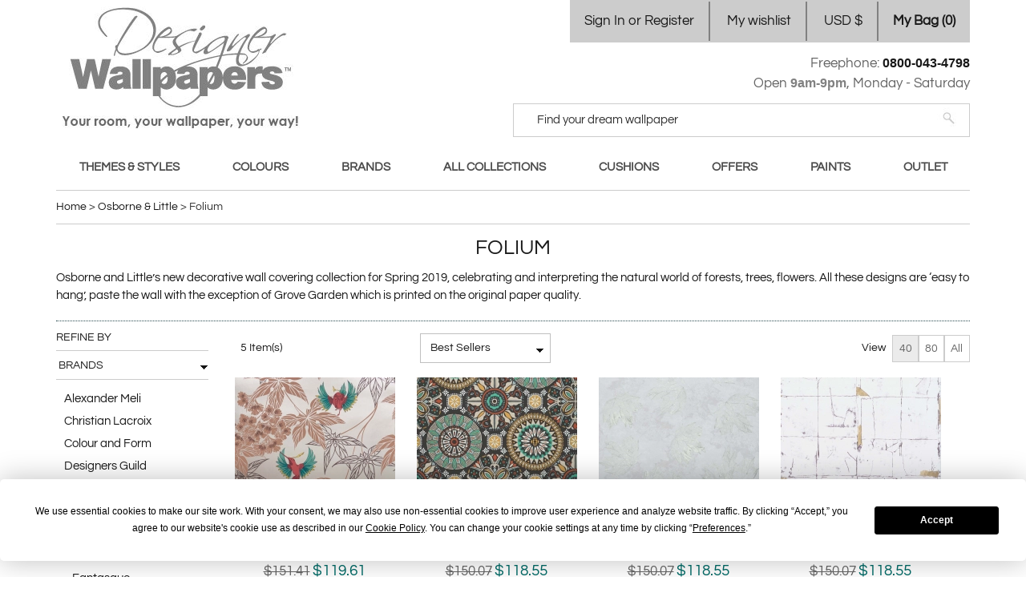

--- FILE ---
content_type: text/html; charset=UTF-8
request_url: https://www.designerwallpapers.co.uk/osborne-little/folium.html?_colour=15&price=100-150
body_size: 9249
content:
<!DOCTYPE html>
<html xmlns="http://www.w3.org/1999/xhtml" xml:lang="en" lang="en">
<head>
<meta http-equiv="Content-Type" content="text/html; charset=utf-8"/>
<title>Folium - Osborne &amp; Little - Brands | Designer Wallpapers ™</title>
<meta name="robots" content="INDEX,FOLLOW"/>
<link rel="alternate" hreflang="en-SI" href="https://www.designerwallpapers.co.uk/eu/osborne-little/folium.html?_colour=15&price=100-150"/>
<link rel="alternate" hreflang="en-SE" href="https://www.designerwallpapers.co.uk/eu/osborne-little/folium.html?_colour=15&price=100-150"/>
<link rel="alternate" hreflang="en-RS" href="https://www.designerwallpapers.co.uk/eu/osborne-little/folium.html?_colour=15&price=100-150"/>
<link rel="alternate" hreflang="en-RO" href="https://www.designerwallpapers.co.uk/eu/osborne-little/folium.html?_colour=15&price=100-150"/>
<link rel="alternate" hreflang="en-PT" href="https://www.designerwallpapers.co.uk/eu/osborne-little/folium.html?_colour=15&price=100-150"/>
<link rel="alternate" hreflang="en-PL" href="https://www.designerwallpapers.co.uk/eu/osborne-little/folium.html?_colour=15&price=100-150"/>
<link rel="alternate" hreflang="en-NO" href="https://www.designerwallpapers.co.uk/eu/osborne-little/folium.html?_colour=15&price=100-150"/>
<link rel="alternate" hreflang="en-NL" href="https://www.designerwallpapers.co.uk/eu/osborne-little/folium.html?_colour=15&price=100-150"/>
<link rel="alternate" hreflang="en-MT" href="https://www.designerwallpapers.co.uk/eu/osborne-little/folium.html?_colour=15&price=100-150"/>
<link rel="alternate" hreflang="en-MK" href="https://www.designerwallpapers.co.uk/eu/osborne-little/folium.html?_colour=15&price=100-150"/>
<link rel="alternate" hreflang="en-LV" href="https://www.designerwallpapers.co.uk/eu/osborne-little/folium.html?_colour=15&price=100-150"/>
<link rel="alternate" hreflang="en-LT" href="https://www.designerwallpapers.co.uk/eu/osborne-little/folium.html?_colour=15&price=100-150"/>
<link rel="alternate" hreflang="en-IT" href="https://www.designerwallpapers.co.uk/eu/osborne-little/folium.html?_colour=15&price=100-150"/>
<link rel="alternate" hreflang="en-IS" href="https://www.designerwallpapers.co.uk/eu/osborne-little/folium.html?_colour=15&price=100-150"/>
<link rel="alternate" hreflang="en-HU" href="https://www.designerwallpapers.co.uk/eu/osborne-little/folium.html?_colour=15&price=100-150"/>
<link rel="alternate" hreflang="en-HR" href="https://www.designerwallpapers.co.uk/eu/osborne-little/folium.html?_colour=15&price=100-150"/>
<link rel="alternate" hreflang="en-GR" href="https://www.designerwallpapers.co.uk/eu/osborne-little/folium.html?_colour=15&price=100-150"/>
<link rel="alternate" hreflang="en-FR" href="https://www.designerwallpapers.co.uk/eu/osborne-little/folium.html?_colour=15&price=100-150"/>
<link rel="alternate" hreflang="en-FI" href="https://www.designerwallpapers.co.uk/eu/osborne-little/folium.html?_colour=15&price=100-150"/>
<link rel="alternate" hreflang="en-ES" href="https://www.designerwallpapers.co.uk/eu/osborne-little/folium.html?_colour=15&price=100-150"/>
<link rel="alternate" hreflang="en-EE" href="https://www.designerwallpapers.co.uk/eu/osborne-little/folium.html?_colour=15&price=100-150"/>
<link rel="alternate" hreflang="en-DK" href="https://www.designerwallpapers.co.uk/eu/osborne-little/folium.html?_colour=15&price=100-150"/>
<link rel="alternate" hreflang="en-DE" href="https://www.designerwallpapers.co.uk/eu/osborne-little/folium.html?_colour=15&price=100-150"/>
<link rel="alternate" hreflang="en-CY" href="https://www.designerwallpapers.co.uk/eu/osborne-little/folium.html?_colour=15&price=100-150"/>
<link rel="alternate" hreflang="en-CH" href="https://www.designerwallpapers.co.uk/eu/osborne-little/folium.html?_colour=15&price=100-150"/>
<link rel="alternate" hreflang="en-BG" href="https://www.designerwallpapers.co.uk/eu/osborne-little/folium.html?_colour=15&price=100-150"/>
<link rel="alternate" hreflang="en-BE" href="https://www.designerwallpapers.co.uk/eu/osborne-little/folium.html?_colour=15&price=100-150"/>
<link rel="alternate" hreflang="en-BA" href="https://www.designerwallpapers.co.uk/eu/osborne-little/folium.html?_colour=15&price=100-150"/>
<link rel="alternate" hreflang="en-AT" href="https://www.designerwallpapers.co.uk/eu/osborne-little/folium.html?_colour=15&price=100-150"/>
<link rel="alternate" hreflang="en-AL" href="https://www.designerwallpapers.co.uk/eu/osborne-little/folium.html?_colour=15&price=100-150"/>
<link rel="alternate" hreflang="x-default" href="https://www.designerwallpapers.co.uk/osborne-little/folium.html?_colour=15&price=100-150"/>
<link rel="icon" href="https://www.designerwallpapers.co.uk/skin/frontend/designerwallpapers/default/favicon.ico" type="image/x-icon"/>
<link rel="shortcut icon" href="https://www.designerwallpapers.co.uk/skin/frontend/designerwallpapers/default/favicon.ico" type="image/x-icon"/>
<script data-footer-js-skip="true"></script>
<!--[if lt IE 7]>
<script type="text/javascript">
    //<![CDATA[
    var BLANK_URL = 'https://www.designerwallpapers.co.uk/js/blank.html';
    var BLANK_IMG = 'https://www.designerwallpapers.co.uk/js/spacer.gif';
//]]>
</script>
<![endif]-->
<link rel="stylesheet" type="text/css" href="https://www.designerwallpapers.co.uk/media/css/A.s.a3658e5e71edcf1b808fe5db87c37a4a.css.pagespeed.cf.gnqA3QOsmc.css"/>
<link rel="stylesheet" type="text/css" href="https://www.designerwallpapers.co.uk/media/css/s.c5aebbc03b772dc53b6ee6af731c2020.css" media="all"/>
<link rel="stylesheet" type="text/css" href="https://www.designerwallpapers.co.uk/media/css/A.s.0d6e4d9ef4967b875b6e8afee37fb272.css.pagespeed.cf.ZvrJnFfYX_.css" media="print"/>
<script src="https://www.designerwallpapers.co.uk/media/js/s.6f18d2fd6720b3cb667a22fa911f0bb5.js"></script>
<link rel="canonical" href="https://www.designerwallpapers.co.uk/osborne-little/folium.html"/>
<!--[if lt IE 8]>
<link rel="stylesheet" type="text/css" href="https://www.designerwallpapers.co.uk/media/css/s.03558d8b43d4d8ef9b3f139e55479240.css" media="all" />
<![endif]-->
<!--[if lt IE 7]>
<script type="text/javascript" src="https://www.designerwallpapers.co.uk/media/js/s.40447bca5c03c954ab4eb3e55c3aa1c4.js"></script>
<![endif]-->
<script>//<![CDATA[
Mage.Cookies.path='/;Secure;SameSite=None';Mage.Cookies.domain='.designerwallpapers.co.uk';Mage.Cookies.secure=true;
//]]></script>
<script>//<![CDATA[
optionalZipCountries=["HK","IE","MO","PA"];
//]]></script>
<script>window.dataLayer=window.dataLayer||[];dataLayer.push({"pageType":"catalog_category_view","list":"category","customer":{"isLoggedIn":false},"category":{"id":"1018","name":"Folium"},"cart":{"hasItems":false},"ecommerce":{"currencyCode":"USD"}});</script>
<script>(function(w,d,s,l,i){w[l]=w[l]||[];w[l].push({'gtm.start':new Date().getTime(),event:'gtm.js'});var f=d.getElementsByTagName(s)[0],j=d.createElement(s),dl=l!='dataLayer'?'&l='+l:'';j.async=true;j.src='//www.googletagmanager.com/gtm.js?id='+i+dl;f.parentNode.insertBefore(j,f);})(window,document,'script','dataLayer','GTM-PMTTGF6');</script>
<meta property="fb:app_id" content="517925431715425"/>
<meta property="og:url" content="https://www.designerwallpapers.co.uk/osborne-little/folium.html?_colour=15&amp;price=100-150"/>
<meta property="og:site_name" content="Free Wallpaper Samples and Delivery | Designer Wallpapers ™"/>
<meta property="og:type" content="product.group"/>
<meta property="og:title" content="Folium"/>
<meta property="og:description" content="Osborne and Little’s new decorative wall covering collection for Spring 2019, celebrating and interpreting the natural world of forests, trees, flowers.  All these designs are ‘easy to hang’, paste the wall with the exception of Grove Garden which is printed on the original paper quality. "/>
<meta property="og:image" content=""/>
<script>//<![CDATA[
var Translator=new Translate([]);
//]]></script><meta name="msvalidate.01" content="6057779E5FBCD33CB2AB1E778A7B0D99"/>
<script src='https://js.sentry-cdn.com/054988f56fd08cd67f64839f8a31d9c7.min.js' crossorigin="anonymous"></script>
<script src="https://app.termly.io/resource-blocker/1855f854-b205-4b12-a408-9c8fbe4256ab?autoBlock=off"></script>
</head>
<body class=" catalog-category-view categorypath-osborne-little-folium-html category-folium store-view-default">
<noscript><iframe src="//www.googletagmanager.com/ns.html?id=GTM-PMTTGF6" height="0" width="0" style="display:none;visibility:hidden"></iframe></noscript>
<div class="wrapper">
<noscript>
<div class="global-site-notice noscript">
<div class="notice-inner">
<p>
<strong>JavaScript seems to be disabled in your browser.</strong><br/>
You must have JavaScript enabled in your browser to utilize the functionality of this website. </p>
</div>
</div>
</noscript>
<div class="page">
<div class="header-topbar">
<div class="topbar">
<div class="quick-access">
<ul class="links">
<li class="first"><a href="https://www.designerwallpapers.co.uk/customer/account/" title="My Account" class="my-account">Sign In or Register</a></li>
<li><a href="https://www.designerwallpapers.co.uk/wishlist/" title="My Wishlist" class="my-wishlist">My wishlist</a></li>
<li class=" last" style="display:inline-block"><a href="#" title="US Dollar" id="currency-switcher">USD $</a></li>
</ul>
<ul class="links cart-link no-items" id="topCartLink">
<li><a href="https://www.designerwallpapers.co.uk/checkout/cart/index/" onclick="return false">My Bag (<span>0</span>)</a></li>
</ul>
</div>
</div>
</div>
<div class="header-container">
<div class="header">
<a href="https://www.designerwallpapers.co.uk" title="Designer Wallpapers - your room, your wallpaper, your way" class="logo"><span>Designer Wallpapers - your room, your wallpaper, your way</span></a>
<div class="header-search">
<div class="right">
<div class="telephone">Freephone: <span class="tel-number"><a class="call-us" href="tel:+44-800-043-4798">0800-043-4798 </a></span> <br/> Open <span>9am-9pm</span>, Monday - Saturday</div> <form id="search_mini_form" action="https://www.designerwallpapers.co.uk/catalogsearch/result/" class="searchautocomplete UI-SEARCHAUTOCOMPLETE" data-tip="Find your dream wallpaper" data-url="//www.designerwallpapers.co.uk/searchautocomplete/ajax/get/" data-minchars="3" data-delay="500">
<div class="form-search">
<label for="search">Search:</label>
<span class="search-field">
<input aria-label="Search" id="search" type="text" autocomplete="off" name="q" value="" class="input-text UI-SEARCH UI-NAV-INPUT" maxlength="128"/>
</span>
<button type="submit" title="Search" class="button search-button"><span><span>Search</span></span></button>
<div class="searchautocomplete-loader UI-LOADER">
<div id="g01"></div>
<div id="g02"></div>
<div id="g03"></div>
<div id="g04"></div>
<div id="g05"></div>
<div id="g06"></div>
<div id="g07"></div>
<div id="g08"></div>
</div>
<div style="display:none" id="search_autocomplete" class="UI-PLACEHOLDER search-autocomplete searchautocomplete-placeholder"></div>
</div>
</form>
</div>
</div>
<div class="header-navigation">
<div class="nav-container">
<ul id="nav" class="a-justify">
<li class="level0 nav-1 first level-top"><a title="Themes & Styles" href="https://www.designerwallpapers.co.uk/styles.html" class="level-top"><span>Themes &amp; Styles</span></a></li> <li class="level0 nav-2 level-top"><a title="Colours" href="https://www.designerwallpapers.co.uk/colours.html" class="level-top"><span>Colours</span></a></li> <li class="level0 nav-3 active level-top"><a title="Brands" href="https://www.designerwallpapers.co.uk/brands.html" class="level-top"><span>Brands</span></a></li> <li class="level0 nav-4 level-top"><a title="All collections" href="https://www.designerwallpapers.co.uk/all-collections.html" class="level-top"><span>All collections</span></a></li> <li class="level0 nav-5 level-top"><a title="Cushions" href="https://www.designerwallpapers.co.uk/cushions.html" class="level-top"><span>Cushions</span></a></li> <li class="level0 nav-6 level-top"><a title="Offers" href="https://www.designerwallpapers.co.uk/offers.html" class="level-top"><span>Offers</span></a></li> <li class="level0 nav-7 level-top"><a title="Paints" href="https://www.designerwallpapers.co.uk/paints.html" class="level-top"><span>Paints</span></a></li> <li class="level0 nav-8 last level-top"><a title="Outlet" href="https://www.designerwallpapers.co.uk/sale.html" class="level-top"><span>Outlet</span></a></li> </ul>
</div>
</div>
</div>
</div>
<div class="main-container col1-layout">
<div class="main">
<div class="breadcrumbs">
<ul itemscope itemtype="https://schema.org/BreadcrumbList">
<li itemprop="itemListElement" itemscope itemtype="https://schema.org/ListItem" class="home">
<a itemprop="item" itemid="https://www.designerwallpapers.co.uk/" href="https://www.designerwallpapers.co.uk/" title="Go to Home Page">
<span itemprop="name"> Home</span>
</a>
<meta itemprop="position" content="1"/>
<span> > </span>
</li>
<li itemprop="itemListElement" itemscope itemtype="https://schema.org/ListItem" class="category132">
<a itemprop="item" itemid="https://www.designerwallpapers.co.uk/osborne-little.html" href="https://www.designerwallpapers.co.uk/osborne-little.html" title="Osborne &amp; Little">
<span itemprop="name"> Osborne &amp; Little</span>
</a>
<meta itemprop="position" content="2"/>
<span> > </span>
</li>
<li itemprop="itemListElement" itemscope itemtype="https://schema.org/ListItem" class="category1018">
<meta itemprop="position" content="3"/>
<strong itemprop="name">Folium</strong>
</li>
</ul>
</div>
<div class="col-main">
<div class="page-title category-title with-hot">
<h1>Folium</h1>
</div>
<p class="category-description std with-hot">
Osborne and Little’s new decorative wall covering collection for Spring 2019, celebrating and interpreting the natural world of forests, trees, flowers. All these designs are ‘easy to hang’, paste the wall with the exception of Grove Garden which is printed on the original paper quality.
</p>
<div class="clear"></div>
<div class="category-line"></div>
<div class="category-wrapper">
<div class="col-left-ins sidebar">
<div class="block ">
<div class="refine-by">
<span>Refine by</span>
</div>
<div class="block-title">
<strong><span>Brands</span></strong>
</div>
<div class="block-content wallpapers-menu">
<ol>
<li>
<a href="https://www.designerwallpapers.co.uk/alexander-meli.html">Alexander Meli</a>
</li>
<li>
<a href="https://www.designerwallpapers.co.uk/christian-lacroix.html">Christian Lacroix</a>
</li>
<li>
<a href="https://www.designerwallpapers.co.uk/colour-and-form.html">Colour and Form</a>
</li>
<li>
<a href="https://www.designerwallpapers.co.uk/designers-guild.html">Designers Guild</a>
</li>
<li>
<a href="https://www.designerwallpapers.co.uk/matthew-williamson.html">Matthew Williamson</a>
</li>
<li>
<a href="https://www.designerwallpapers.co.uk/nina-campbell.html">Nina Campbell</a>
</li>
<li class="selected">
<strong class="selected">Osborne & Little</strong>
<li style="padding-left:10px">
<a href="https://www.designerwallpapers.co.uk/osborne-little/enchanted-gardens.html">Enchanted Gardens</a>
</li>
<li style="padding-left:10px">
<a href="https://www.designerwallpapers.co.uk/osborne-little/fantasque.html">Fantasque</a>
</li>
<li style="padding-left:10px">
<a href="https://www.designerwallpapers.co.uk/osborne-little/grand-tour.html">Grand Tour</a>
</li>
<li style="padding-left:10px">
<a href="https://www.designerwallpapers.co.uk/osborne-little/intarsia-vinyls.html">Intarsia Vinyls</a>
</li>
<li style="padding-left:10px">
<a href="https://www.designerwallpapers.co.uk/osborne-little/komodo.html">Komodo</a>
</li>
<li style="padding-left:10px">
<a href="https://www.designerwallpapers.co.uk/osborne-little/mansard-vinyls.html">Mansard Vinyls</a>
</li>
<li style="padding-left:10px">
<a href="https://www.designerwallpapers.co.uk/osborne-little/metallico-vinyls.html">Metallico Vinyls</a>
</li>
<li style="padding-left:10px">
<a href="https://www.designerwallpapers.co.uk/osborne-little/pasha.html">Pasha</a>
</li>
<li style="padding-left:10px">
<a href="https://www.designerwallpapers.co.uk/osborne-little/persian-garden.html">Persian Garden</a>
</li>
<li style="padding-left:10px">
<a href="https://www.designerwallpapers.co.uk/osborne-little/rabanna-wallpapers.html">Rabanna Wallpapers</a>
</li>
<li style="padding-left:10px">
<a href="https://www.designerwallpapers.co.uk/osborne-little/teatro-wallpaper.html">Teatro Wallpaper</a>
</li>
<li style="padding-left:10px">
<a href="https://www.designerwallpapers.co.uk/osborne-little/verdanta.html">Verdanta</a>
</li>
<li style="padding-left:10px">
<a href="https://www.designerwallpapers.co.uk/osborne-little/wallpaper-album-5.html">Wallpaper Album 5</a>
</li>
<li style="padding-left:10px">
<a href="https://www.designerwallpapers.co.uk/osborne-little/wallpaper-album-6.html">Wallpaper Album 6</a>
</li>
<li style="padding-left:10px">
<a href="https://www.designerwallpapers.co.uk/osborne-little/zagazoo.html">Zagazoo</a>
</li>
<li style="padding-left:10px">
<a href="https://www.designerwallpapers.co.uk/osborne-little/lucenta-vinyls.html">Lucenta Vinyls</a>
</li>
<li style="padding-left:10px">
<a href="https://www.designerwallpapers.co.uk/osborne-little/manarola.html">Manarola</a>
</li>
<li style="padding-left:10px">
<a href="https://www.designerwallpapers.co.uk/osborne-little/chroma.html">Chroma</a>
</li>
<li style="padding-left:10px">
<strong class="selected">Folium</strong>
</li>
<li style="padding-left:10px">
<a href="https://www.designerwallpapers.co.uk/osborne-little/metropolis-vinyls-1.html">Metropolis Vinyls 3</a>
</li>
<li style="padding-left:10px">
<a href="https://www.designerwallpapers.co.uk/osborne-little/mansfield-park-wallpaper.html">Mansfield Park Wallpaper</a>
</li>
<li style="padding-left:10px">
<a href="https://www.designerwallpapers.co.uk/osborne-little/argentario.html">Argentario</a>
</li>
<li style="padding-left:10px">
<a href="https://www.designerwallpapers.co.uk/osborne-little/kanoko.html">Kanoko</a>
</li>
<li style="padding-left:10px">
<a href="https://www.designerwallpapers.co.uk/osborne-little/empyrea.html">Empyrea</a>
</li>
<li style="padding-left:10px">
<a href="https://www.designerwallpapers.co.uk/osborne-little/regency-stripe.html">Regency Stripe </a>
</li>
<li style="padding-left:10px">
<a href="https://www.designerwallpapers.co.uk/osborne-little/rhapsody-wallpapers.html">Rhapsody Wallpapers</a>
</li>
<li style="padding-left:10px">
<a href="https://www.designerwallpapers.co.uk/osborne-little/kanoko-cork.html">Kanoko Cork</a>
</li>
<li style="padding-left:10px">
<a href="https://www.designerwallpapers.co.uk/osborne-little/lamorran.html">Lamorran</a>
</li>
<li style="padding-left:10px">
<a href="https://www.designerwallpapers.co.uk/osborne-little/kanoko-grasscloth-2.html">Kanoko Grasscloth 2</a>
</li>
<li style="padding-left:10px">
<a href="https://www.designerwallpapers.co.uk/osborne-little/natural-wallcoverings.html">Natural Wallcoverings</a>
</li>
<li style="padding-left:10px">
<a href="https://www.designerwallpapers.co.uk/osborne-little/byzance.html">Byzance</a>
</li>
</li>
<li>
<a href="https://www.designerwallpapers.co.uk/ralph-lauren.html">Ralph Lauren</a>
</li>
<li>
<a href="https://www.designerwallpapers.co.uk/missoni-home.html">Missoni Home</a>
</li>
<li>
<a href="https://www.designerwallpapers.co.uk/john-derian.html">John Derian</a>
</li>
<li>
<a href="https://www.designerwallpapers.co.uk/mind-the-gap.html">Mind The Gap</a>
</li>
<li>
<a href="https://www.designerwallpapers.co.uk/timeless-design.html">Timeless Design</a>
</li>
<li>
<a href="https://www.designerwallpapers.co.uk/today-interiors.html">Today Interiors</a>
</li>
<li>
<a href="https://www.designerwallpapers.co.uk/english-heritage.html">English Heritage</a>
</li>
<li>
<a href="https://www.designerwallpapers.co.uk/avalana.html">Avalana</a>
</li>
<li>
<a href="https://www.designerwallpapers.co.uk/dolce-gabbana.html">Dolce & Gabbana</a>
</li>
<li>
<a href="https://www.designerwallpapers.co.uk/lillian-august.html">Lillian August</a>
</li>
<li>
<a href="https://www.designerwallpapers.co.uk/armani-casa.html">Armani Casa</a>
</li>
<li>
<a href="https://www.designerwallpapers.co.uk/jean-paul-gaultier.html">Jean Paul Gaultier</a>
</li>
<li>
<a href="https://www.designerwallpapers.co.uk/marimekko.html">Marimekko</a>
</li>
</ol>
</div>
</div>
<div class="block block-layered-nav">
<div class="block-content">
<div class="actions"><a href="https://www.designerwallpapers.co.uk/osborne-little/folium.html">Clear All Filters</a></div>
<div class="currently">
<p class="block-subtitle">Currently Shopping by:</p>
<ol>
<li class="price">
<span class="label">Price:</span>
<span class="value ">$100.00 - $149.99</span>
<a class="btn-remove" href="https://www.designerwallpapers.co.uk/osborne-little/folium.html?_colour=15" title="Remove This Item">Remove This Item</a>
</li>
<li class="_colour">
<span class="label">Colour:</span>
<span class="value multi-colour-wallpaper">Multi Colour Wallpaper</span>
<a class="btn-remove" href="https://www.designerwallpapers.co.uk/osborne-little/folium.html?price=100-150" title="Remove This Item">Remove This Item</a>
</li>
</ol>
</div>
</div>
</div>
</div>
<div class="category-products">
<div class="toolbar">
<div class="pager">
<div class="amount">
5 Item(s) </div>
<span id="sort-by" class="sort-by" style="">
Best Sellers
<ul class="dropdown">
<li class="">
<label for="position">
Popularity </label> <input id="position" type="hidden" value="https://www.designerwallpapers.co.uk/osborne-little/folium.html?_colour=15&amp;dir=asc&amp;order=position&amp;price=100-150"></li>
<li class="">
<label for="name">
Name </label> <input id="name" type="hidden" value="https://www.designerwallpapers.co.uk/osborne-little/folium.html?_colour=15&amp;dir=asc&amp;order=name&amp;price=100-150"></li>
<li class="">
<label for="sku">
SKU </label> <input id="sku" type="hidden" value="https://www.designerwallpapers.co.uk/osborne-little/folium.html?_colour=15&amp;dir=asc&amp;order=sku&amp;price=100-150"></li>
<li class="">
<label for="price">
Price, Low -> High </label> <input id="price" type="hidden" value="https://www.designerwallpapers.co.uk/osborne-little/folium.html?_colour=15&amp;dir=asc&amp;order=price&amp;price=100-150">
</li>
<li class="">
<label for="price">
Price, High -> Low </label> <input id="price" type="hidden" value="https://www.designerwallpapers.co.uk/osborne-little/folium.html?_colour=15&amp;dir=desc&amp;order=price&amp;price=100-150">
</li>
<li class="">
<label for="created_at">
Newest -> Oldest </label> <input id="created_at" type="hidden" value="https://www.designerwallpapers.co.uk/osborne-little/folium.html?_colour=15&amp;dir=desc&amp;order=created_at&amp;price=100-150">
</li>
<li class="selected">
<label for="bestseller">
Best Sellers </label> <input id="bestseller" type="hidden" value="https://www.designerwallpapers.co.uk/osborne-little/folium.html?_colour=15&amp;dir=asc&amp;order=bestseller&amp;price=100-150">
</li>
</ul>
</span>
<span class="limiter">
<label>View</label>
<button onclick="setLocation(this.value)" value="https://www.designerwallpapers.co.uk/osborne-little/folium.html?_colour=15&amp;limit=40&amp;price=100-150" class="selected">
40 </button>
<button onclick="setLocation(this.value)" value="https://www.designerwallpapers.co.uk/osborne-little/folium.html?_colour=15&amp;limit=80&amp;price=100-150" class="">
80 </button>
<button onclick="setLocation(this.value)" value="https://www.designerwallpapers.co.uk/osborne-little/folium.html?_colour=15&amp;limit=all&amp;price=100-150" class="">
All </button>
</span>
</div>
</div>
<ul class="products-grid with-options-grid">
<li class="item">
<a class="button popup product-image link-image" href="https://www.designerwallpapers.co.uk/osborne-little/folium/grove-garden.html#multi-colour-wallpaper" title="Folium Grove Garden "><img loading="lazy" src="https://www.designerwallpapers.co.uk/media/catalog/product/cache/1/small_image/200x/b706b0e93c0b373181dbb0d0c2e29f63/w/5/w5603-08b_1_1/xGrove-Garden-Multi-Colour-Wallpaper-W5603-08.jpg.pagespeed.ic.FuLHyyOIRl.webp" alt="Osborne &amp; Little Grove Garden "/></a>
<h2 class="product-name"><a href="https://www.designerwallpapers.co.uk/osborne-little/folium/grove-garden.html#multi-colour-wallpaper" title="Go to Grove Garden  Wallpaper ">Grove Garden </a>
</h2>
<div class="price-wrapper">
<div class="price-box">
<p class="old-price">
<span class="price-label">Was:</span>
<span class="price" id="old-price-23932">
$151.41 </span>
</p>
<p class="special-price">
<span class="price-label">Now:</span>
<span class="price" id="product-price-23932">
$119.61 </span>
</p>
</div>
<div class="ruk_rating_snippet" data-sku="W5603-09"></div> </div>
<ul class="colours">
<li>
<a href="https://www.designerwallpapers.co.uk/osborne-little/folium/grove-garden.html#grey-wallpaper" title="Grey Wallpaper" class="product-image ">
<img class="no-effect" loading="lazy" src="https://www.designerwallpapers.co.uk/media/catalog/product/cache/1/small_image/42x/b706b0e93c0b373181dbb0d0c2e29f63/w/5/w5603-09b_1_1/xGrove-Garden-Grey-Wallpaper-W5603-09.jpg.pagespeed.ic.BxyZoNA3YJ.webp" alt="Grey Wallpaper W5603-09"/></a>
</li>
<li>
<a href="https://www.designerwallpapers.co.uk/osborne-little/folium/grove-garden.html#aqua-blue-wallpaper" title="Aqua &amp; Blue Wallpaper" class="product-image active">
<img class="no-effect" loading="lazy" src="https://www.designerwallpapers.co.uk/media/catalog/product/cache/1/small_image/42x/b706b0e93c0b373181dbb0d0c2e29f63/w/5/w5603-10b_1_1/xGrove-Garden-Aqua-and-Blue-Wallpaper-W5603-10.jpg.pagespeed.ic.feHheVUUnb.webp" alt="Aqua &amp; Blue Wallpaper W5603-10"/></a>
</li>
<li>
<a href="https://www.designerwallpapers.co.uk/osborne-little/folium/grove-garden.html#multi-colour-wallpaper" title="Multi Colour Wallpaper" class="product-image active">
<img class="no-effect" loading="lazy" src="https://www.designerwallpapers.co.uk/media/catalog/product/cache/1/small_image/42x/b706b0e93c0b373181dbb0d0c2e29f63/w/5/w5603-08b_1_1/xGrove-Garden-Multi-Colour-Wallpaper-W5603-08.jpg.pagespeed.ic.AV9bfuZBBD.webp" alt="Multi Colour Wallpaper W5603-08"/></a>
</li>
<li class="clear"></li>
</ul>
</li>
<li class="item">
<a class="button popup product-image link-image" href="https://www.designerwallpapers.co.uk/osborne-little/folium/rosetta.html#multi-colour-wallpaper" title="Folium Rosetta"><img loading="lazy" src="https://www.designerwallpapers.co.uk/media/catalog/product/cache/1/small_image/200x/b706b0e93c0b373181dbb0d0c2e29f63/w/7/w7337-01b_1_1/xRosetta-Multi-Colour-Wallpaper-W7337-01.jpg.pagespeed.ic.bStMMEydJC.webp" alt="Osborne &amp; Little Rosetta"/></a>
<h2 class="product-name"><a href="https://www.designerwallpapers.co.uk/osborne-little/folium/rosetta.html#multi-colour-wallpaper" title="Go to Rosetta Wallpaper ">Rosetta</a>
</h2>
<div class="price-wrapper">
<div class="price-box">
<p class="old-price">
<span class="price-label">Was:</span>
<span class="price" id="old-price-23908">
$150.07 </span>
</p>
<p class="special-price">
<span class="price-label">Now:</span>
<span class="price" id="product-price-23908">
$118.55 </span>
</p>
</div>
<div class="ruk_rating_snippet" data-sku="W7337-03"></div> </div>
<ul class="colours">
<li>
<a href="https://www.designerwallpapers.co.uk/osborne-little/folium/rosetta.html#multi-colour-wallpaper" title="Multi Colour Wallpaper" class="product-image active">
<img class="no-effect" loading="lazy" src="https://www.designerwallpapers.co.uk/media/catalog/product/cache/1/small_image/42x/b706b0e93c0b373181dbb0d0c2e29f63/w/7/w7337-01b_1_1/xRosetta-Multi-Colour-Wallpaper-W7337-01.jpg.pagespeed.ic.OwM1uHgCq9.webp" alt="Multi Colour Wallpaper W7337-01"/></a>
</li>
<li>
<a href="https://www.designerwallpapers.co.uk/osborne-little/folium/rosetta.html#aqua-blue-wallpaper" title="Aqua &amp; Blue Wallpaper" class="product-image ">
<img class="no-effect" loading="lazy" src="https://www.designerwallpapers.co.uk/media/catalog/product/cache/1/small_image/42x/b706b0e93c0b373181dbb0d0c2e29f63/w/7/w7337-03b_1_1/xRosetta-Aqua-and-Blue-Wallpaper-W7337-03.jpg.pagespeed.ic.zTLk-vBkui.webp" alt="Aqua &amp; Blue Wallpaper W7337-03"/></a>
</li>
<li class="clear"></li>
</ul>
</li>
<li class="item">
<a class="button popup product-image link-image" href="https://www.designerwallpapers.co.uk/osborne-little/folium/sycamore.html#multi-colour-wallpaper" title="Folium Sycamore"><img loading="lazy" src="https://www.designerwallpapers.co.uk/media/catalog/product/cache/1/small_image/200x/b706b0e93c0b373181dbb0d0c2e29f63/w/7/w7336-03b_1_1/xSycamore-Multi-Colour-Wallpaper-W7336-03.jpg.pagespeed.ic.EGsXTpqJpn.webp" alt="Osborne &amp; Little Sycamore"/></a>
<h2 class="product-name"><a href="https://www.designerwallpapers.co.uk/osborne-little/folium/sycamore.html#multi-colour-wallpaper" title="Go to Sycamore Wallpaper ">Sycamore</a>
</h2>
<div class="price-wrapper">
<div class="price-box">
<p class="old-price">
<span class="price-label">Was:</span>
<span class="price" id="old-price-23895">
$150.07 </span>
</p>
<p class="special-price">
<span class="price-label">Now:</span>
<span class="price" id="product-price-23895">
$118.55 </span>
</p>
</div>
<div class="ruk_rating_snippet" data-sku="W7336-03"></div> </div>
<ul class="colours">
<li>
<a href="https://www.designerwallpapers.co.uk/osborne-little/folium/sycamore.html#multi-colour-wallpaper" title="Multi Colour Wallpaper" class="product-image ">
<img class="no-effect" loading="lazy" src="https://www.designerwallpapers.co.uk/media/catalog/product/cache/1/small_image/42x/b706b0e93c0b373181dbb0d0c2e29f63/w/7/w7336-03b_1_1/xSycamore-Multi-Colour-Wallpaper-W7336-03.jpg.pagespeed.ic.LI1IyG-Er2.webp" alt="Multi Colour Wallpaper W7336-03"/></a>
</li>
<li>
<a href="https://www.designerwallpapers.co.uk/osborne-little/folium/sycamore.html#aqua-blue-wallpaper" title="Aqua &amp; Blue Wallpaper" class="product-image active">
<img class="no-effect" loading="lazy" src="https://www.designerwallpapers.co.uk/media/catalog/product/cache/1/small_image/42x/b706b0e93c0b373181dbb0d0c2e29f63/w/7/w7336-02b_1_1/xSycamore-Aqua-and-Blue-Wallpaper-W7336-02.jpg.pagespeed.ic.tpcz7TOEc8.webp" alt="Aqua &amp; Blue Wallpaper W7336-02"/></a>
</li>
<li>
<a href="https://www.designerwallpapers.co.uk/osborne-little/folium/sycamore.html#multi-colour-wallpaper" title="Multi Colour Wallpaper" class="product-image active">
<img class="no-effect" loading="lazy" src="https://www.designerwallpapers.co.uk/media/catalog/product/cache/1/small_image/42x/b706b0e93c0b373181dbb0d0c2e29f63/w/7/w7336-04b_1_1/xSycamore-Multi-Colour-Wallpaper-W7336-04.jpg.pagespeed.ic.rK_Hchm90i.webp" alt="Multi Colour Wallpaper W7336-04"/></a>
</li>
<li>
<a href="https://www.designerwallpapers.co.uk/osborne-little/folium/sycamore.html#green-wallpaper" title="Green Wallpaper" class="product-image active">
<img class="no-effect" loading="lazy" src="https://www.designerwallpapers.co.uk/media/catalog/product/cache/1/small_image/42x/b706b0e93c0b373181dbb0d0c2e29f63/w/7/w7336-05b_1_1/xSycamore-Green-Wallpaper-W7336-05.jpg.pagespeed.ic.fvEU6ezC5Q.webp" alt="Green Wallpaper W7336-05"/></a>
</li>
<li class="clear"></li>
</ul>
</li>
<li class="item">
<a class="button popup product-image link-image" href="https://www.designerwallpapers.co.uk/osborne-little/folium/faenza-tile.html#multi-colour-wallpaper" title="Folium Faenza Tile"><img loading="lazy" src="https://www.designerwallpapers.co.uk/media/catalog/product/cache/1/small_image/200x/b706b0e93c0b373181dbb0d0c2e29f63/w/7/w7332-01b_1_1/xFaenza-Tile-Multi-Colour-Wallpaper-W7332-01.jpg.pagespeed.ic.rxP8BLg470.webp" alt="Osborne &amp; Little Faenza Tile"/></a>
<h2 class="product-name"><a href="https://www.designerwallpapers.co.uk/osborne-little/folium/faenza-tile.html#multi-colour-wallpaper" title="Go to Faenza Tile Wallpaper ">Faenza Tile</a>
</h2>
<div class="price-wrapper">
<div class="price-box">
<p class="old-price">
<span class="price-label">Was:</span>
<span class="price" id="old-price-23867">
$150.07 </span>
</p>
<p class="special-price">
<span class="price-label">Now:</span>
<span class="price" id="product-price-23867">
$118.55 </span>
</p>
</div>
<div class="ruk_rating_snippet" data-sku="W7332-01"></div> </div>
<ul class="colours">
<li>
<a href="https://www.designerwallpapers.co.uk/osborne-little/folium/faenza-tile.html#multi-colour-wallpaper" title="Multi Colour Wallpaper" class="product-image ">
<img class="no-effect" loading="lazy" src="https://www.designerwallpapers.co.uk/media/catalog/product/cache/1/small_image/42x/b706b0e93c0b373181dbb0d0c2e29f63/w/7/w7332-01b_1_1/xFaenza-Tile-Multi-Colour-Wallpaper-W7332-01.jpg.pagespeed.ic.ODerSsDNT6.webp" alt="Multi Colour Wallpaper W7332-01"/></a>
</li>
<li>
<a href="https://www.designerwallpapers.co.uk/osborne-little/folium/faenza-tile.html#green-wallpaper" title="Green Wallpaper" class="product-image active">
<img class="no-effect" loading="lazy" src="https://www.designerwallpapers.co.uk/media/catalog/product/cache/1/small_image/42x/b706b0e93c0b373181dbb0d0c2e29f63/w/7/w7332-03b_1_1/xFaenza-Tile-Green-Wallpaper-W7332-03.jpg.pagespeed.ic.yCURhIqgYN.webp" alt="Green Wallpaper W7332-03"/></a>
</li>
<li>
<a href="https://www.designerwallpapers.co.uk/osborne-little/folium/faenza-tile.html#aqua-blue-wallpaper" title="Aqua &amp; Blue Wallpaper" class="product-image active">
<img class="no-effect" loading="lazy" src="https://www.designerwallpapers.co.uk/media/catalog/product/cache/1/small_image/42x/b706b0e93c0b373181dbb0d0c2e29f63/w/7/w7332-02b_1_1/xFaenza-Tile-Aqua-and-Blue-Wallpaper-W7332-02.jpg.pagespeed.ic.oDl-b--Upw.webp" alt="Aqua &amp; Blue Wallpaper W7332-02"/></a>
</li>
<li class="clear"></li>
</ul>
</li>
<li class="item">
<a class="button popup product-image link-image" href="https://www.designerwallpapers.co.uk/osborne-little/folium/hammam.html#multi-colour-wallpaper" title="Folium Hammam"><img loading="lazy" src="https://www.designerwallpapers.co.uk/media/catalog/product/cache/1/small_image/200x/b706b0e93c0b373181dbb0d0c2e29f63/w/7/w7335-01_1/Hammam-Multi-Colour-Wallpaper-W7335-01.jpg" alt="Osborne &amp; Little Hammam"/></a>
<h2 class="product-name"><a href="https://www.designerwallpapers.co.uk/osborne-little/folium/hammam.html#multi-colour-wallpaper" title="Go to Hammam Wallpaper ">Hammam</a>
</h2>
<div class="price-wrapper">
<div class="price-box">
<p class="old-price">
<span class="price-label">Was:</span>
<span class="price" id="old-price-23888">
$150.07 </span>
</p>
<p class="special-price">
<span class="price-label">Now:</span>
<span class="price" id="product-price-23888">
$118.55 </span>
</p>
</div>
<div class="ruk_rating_snippet" data-sku="W7335-03"></div> </div>
<ul class="colours">
<li>
<a href="https://www.designerwallpapers.co.uk/osborne-little/folium/hammam.html#multi-colour-wallpaper" title="Multi Colour Wallpaper" class="product-image active">
<img class="no-effect" loading="lazy" src="https://www.designerwallpapers.co.uk/media/catalog/product/cache/1/small_image/42x/b706b0e93c0b373181dbb0d0c2e29f63/w/7/w7335-01_1/xHammam-Multi-Colour-Wallpaper-W7335-01.jpg.pagespeed.ic.-ASoVehf-x.webp" alt="Multi Colour Wallpaper W7335-01"/></a>
</li>
<li>
<a href="https://www.designerwallpapers.co.uk/osborne-little/folium/hammam.html#aqua-blue-wallpaper" title="Aqua &amp; Blue Wallpaper" class="product-image ">
<img class="no-effect" loading="lazy" src="https://www.designerwallpapers.co.uk/media/catalog/product/cache/1/small_image/42x/b706b0e93c0b373181dbb0d0c2e29f63/w/7/w7335-03_1/xHammam-Aqua-and-Blue-Wallpaper-W7335-03.jpg.pagespeed.ic.9mLqT3K0-3.webp" alt="Aqua &amp; Blue Wallpaper W7335-03"/></a>
</li>
<li class="clear"></li>
</ul>
</li>
</ul>
<script>decorateGeneric($$('ul.products-grid'),['odd','even','first','last'])
var container=$$('.category-products').first();var options={preventDefault:true};var mc=new Hammer(container,options);mc.on("swipeleft",function(ev){var page=$$('.pages .next').first();if(page){page.simulate('click');}}).on("swiperight",function(ev){var page=$$('.pages .previous').first();if(page){page.simulate('click');}});</script>
<div class="toolbar">
<div class="pager">
<div class="amount">
5 Item(s) </div>
<span id="sort-by" class="sort-by" style="">
Best Sellers
<ul class="dropdown">
<li class="">
<label for="position">
Popularity </label> <input id="position" type="hidden" value="https://www.designerwallpapers.co.uk/osborne-little/folium.html?_colour=15&amp;dir=asc&amp;order=position&amp;price=100-150"></li>
<li class="">
<label for="name">
Name </label> <input id="name" type="hidden" value="https://www.designerwallpapers.co.uk/osborne-little/folium.html?_colour=15&amp;dir=asc&amp;order=name&amp;price=100-150"></li>
<li class="">
<label for="sku">
SKU </label> <input id="sku" type="hidden" value="https://www.designerwallpapers.co.uk/osborne-little/folium.html?_colour=15&amp;dir=asc&amp;order=sku&amp;price=100-150"></li>
<li class="">
<label for="price">
Price, Low -> High </label> <input id="price" type="hidden" value="https://www.designerwallpapers.co.uk/osborne-little/folium.html?_colour=15&amp;dir=asc&amp;order=price&amp;price=100-150">
</li>
<li class="">
<label for="price">
Price, High -> Low </label> <input id="price" type="hidden" value="https://www.designerwallpapers.co.uk/osborne-little/folium.html?_colour=15&amp;dir=desc&amp;order=price&amp;price=100-150">
</li>
<li class="">
<label for="created_at">
Newest -> Oldest </label> <input id="created_at" type="hidden" value="https://www.designerwallpapers.co.uk/osborne-little/folium.html?_colour=15&amp;dir=desc&amp;order=created_at&amp;price=100-150">
</li>
<li class="selected">
<label for="bestseller">
Best Sellers </label> <input id="bestseller" type="hidden" value="https://www.designerwallpapers.co.uk/osborne-little/folium.html?_colour=15&amp;dir=asc&amp;order=bestseller&amp;price=100-150">
</li>
</ul>
</span>
<span class="limiter">
<label>View</label>
<button onclick="setLocation(this.value)" value="https://www.designerwallpapers.co.uk/osborne-little/folium.html?_colour=15&amp;limit=40&amp;price=100-150" class="selected">
40 </button>
<button onclick="setLocation(this.value)" value="https://www.designerwallpapers.co.uk/osborne-little/folium.html?_colour=15&amp;limit=80&amp;price=100-150" class="">
80 </button>
<button onclick="setLocation(this.value)" value="https://www.designerwallpapers.co.uk/osborne-little/folium.html?_colour=15&amp;limit=all&amp;price=100-150" class="">
All </button>
</span>
</div>
</div>
</div>
</div>
</div>
</div>
</div>
<div class="footer-container">
<div style="border-top: 1px dotted #28494F;">
<script>//<![CDATA[
var sc=document.createElement('script');sc.type='text/javascript';sc.defer=true;sc.onload=function(){richSnippetReviewsWidgets('carousel-inline-widget-810',{store:'designerwallpapers-co-uk',widgetName:'carousel-inline',primaryClr:'#f47e27',neutralClr:'#f4f4f4',reviewTextClr:'#2f2f2f',ratingTextClr:'#2f2f2f',layout:'fullWidth',numReviews:21});};sc.src='https://widget.reviews.co.uk/rich-snippet-reviews-widgets/dist.js';var s=document.getElementsByTagName('script')[0];s.parentNode.insertBefore(sc,s);
//]]></script>
<div id="carousel-inline-widget-810">&nbsp;</div>
<script>//<![CDATA[
if($$('body').first().hasClassName('is-mobile')){$('carousel-inline-widget-810').setStyle({'height':'350px'});}
//]]></script>
</div><div id="ww-banner" class="ww-banner" style="cursor: pointer; height: auto;">
<div class="title" style="position: absolute; color: #666; padding-top: 12px;">Looking for for Designer Fabrics<span style="font-family: arial;">?</span></div>
<p style="position: absolute; color: #666; padding-top: 50px;">Visit our fabrics website for Luxury Fabrics.<br/> We specialise in made to measure curtains and blinds at DesignerFabrics.com<br/> <a style="text-decoration: underline;" href="//www.designerfabrics.com">Visit our online shop here&gt;</a></p>
<img style="width: 100%;" src="https://www.designerwallpapers.co.uk/media/wysiwyg/banner/DW/xDesigner-Fabrics-Homepage-Box-GREY.jpg.pagespeed.ic.VLRvqgZua-.webp" alt=""/></div>
<script>//<![CDATA[
$('ww-banner').observe('click',function(e){setLocation(this.querySelector('a').readAttribute('href'));});
//]]></script><div class="box">
<div class="item-2">
<h3>Designer Wallpapers:</h3>
<ul>
<li>4 Hepscott Road</li>
<li>London, E9 5HB</li>
<li>T: 0800 0434798</li>
<li>E: <a title="Contact" href="https://www.designerwallpapers.co.uk/contacts/">Contact</a></li>
</ul>
</div>
<div class="item-3">
<ul>
<li class="products">
<h3>Customer Service:</h3>
</li>
<li><a title="Price Policy" href="https://www.designerwallpapers.co.uk/price_match_policy/">Price Policy</a></li>
<li><a title="Privacy Policy" href="https://www.designerwallpapers.co.uk/privacy-policy-embeded/">Privacy Policy</a></li>
<li><a title="Delivery information" href="https://www.designerwallpapers.co.uk/delivery_information">Delivery information</a></li>
<li><a title="Return policy" href="https://www.designerwallpapers.co.uk/returns_policy">Returns policy</a></li>
<li><a title="Terms and Conditions" href="https://www.designerwallpapers.co.uk/terms_and_conditions">Terms and Conditions</a></li>
</ul>
</div>
<div class="item-4">
<ul>
<li class="my-account">
<h3><a title="My Account" href="https://www.designerwallpapers.co.uk/customer/account/">My Account:</a></h3>
</li>
<li><a id="termly-consent-preferences" onclick="window.displayPreferenceModal();return false;" href="#">Consent Preferences</a></li>
<li><a title="Account Login" href="https://www.designerwallpapers.co.uk/customer/account/">Account Login</a></li>
<li class="about-us">
<h3><a title="About Us" href="https://www.designerwallpapers.co.uk/about_us">About Us:</a></h3>
</li>
<li><a href="https://www.designerwallpapers.co.uk/about_us">Meet the team</a></li>
</ul>
</div>
<div class="item-5">
<ul>
<li class="products">
<h3><a title="Products" href="https://www.designerwallpapers.co.uk/new_collections">Products:</a></h3>
</li>
<li><a title="By Colour" href="https://www.designerwallpapers.co.uk/colours.html">Search by colour</a></li>
<li><a title="By Theme" href="https://www.designerwallpapers.co.uk/styles.html">Search by theme &amp; style</a></li>
<li><a title="By Brand" href="https://www.designerwallpapers.co.uk/brands.html">Search by brand</a></li>
<li><a title="By Collection" href="https://www.designerwallpapers.co.uk/new_collections">Search by collection</a></li>
</ul>
</div>
<div class="block-subscribe"><img height="21" width="38" src="https://www.designerwallpapers.co.uk/skin/frontend/designerwallpapers/inesreis/images/envelope.png.pagespeed.ce.tcuC-dsoTn.png" alt=""/>
<form action="https://www.designerwallpapers.co.uk/newsletter/subscriber/new/" method="post" id="newsletter-validate-detail">
<label for="newsletter">Sign up for the lastest news, offers and ideas:</label>
<input type="text" name="email" id="newsletter" title="Your email" class="input-text required-entry validate-email"/>
<button type="submit" title="Subscribe" class="button"><span><span>Subscribe</span></span></button>
</form>
<script>//<![CDATA[
var newsletterSubscriberFormDetail=new VarienForm('newsletter-validate-detail');
//]]></script>
<div class="widget widget-static-block"><div class="follow-us"><strong>Follow us:</strong> <a title="Pinterest" href="https://uk.pinterest.com/designerwallpapers/" target="_blank"><span id="pinterest-icon">&nbsp;</span></a> <a title="Instagram" href="https://www.instagram.com/designerwallpapersuk" target="_blank"><span id="instagram-icon">&nbsp;</span></a> <a title="Facebook" href="https://www.facebook.com/DesignerWallpapersUK" target="_blank"><span id="facebook-icon">&nbsp;</span></a></div></div>
</div>
<div class="payments"><span>It's easy to pay with the following:</span> <span class="methods">&nbsp;</span></div>
</div><div class="bottom-text">
</div> <div class="copyright">
<p>&copy; 2025 Designer Wallpapers. All rights reserved.</p>
</div>
</div>
<div class="clear"></div>
<script>function ratingSnippetCallback(){ratingSnippet("ruk_rating_snippet",{store:"designerwallpapers-co-uk",color:"#6ABF2B",css:"",linebreak:false,text:"Reviews"})};</script><script src="https://widget.reviews.co.uk/product/dist.js"></script><script src="https://widget.reviews.co.uk/rating-snippet/dist.js"></script><link rel="stylesheet" media="print" onload="this.media='all'" href="https://widget.reviews.co.uk/rating-snippet/dist.css"/>
<div id="fb-root"></div>
<script>window.fbAsyncInit=function(){FB.init({appId:'517925431715425',status:true,cookie:true,xfbml:true});};(function(d){var js,id='facebook-jssdk',ref=d.getElementsByTagName('script')[0];if(d.getElementById(id)){return;}js=d.createElement('script');js.id=id;js.defer=1;js.src="//connect.facebook.net/en_US/all.js";ref.parentNode.insertBefore(js,ref);}(document));</script>
<p id="scroll-up" class="" style="display: none;">
<a href="#"><i class="up"></i></a>
</p><script id="merchantWidgetScript" src="https://www.gstatic.com/shopping/merchant/merchantwidget.js" defer></script>
<script>merchantWidgetScript.addEventListener('load',function(){merchantwidget.start({merchant_id:7800860,position:'LEFT_BOTTOM'});});</script>
<script data-pagespeed-no-defer>window.___gcfg={lang:"en_GB"};</script>
<div id="side-modal-container">
</div>
<script>new Ajax.Updater('side-modal-container','https://www.designerwallpapers.co.uk/sidemodal/index/index/',{evalScripts:true})</script>
<script>//<![CDATA[
var google_tag_params={ecomm_pagetype:"category",ecomm_category:"Folium"};var google_conversion_id=951401463;var google_custom_params=google_tag_params;var google_remarketing_only=true;
//]]></script>
<script src="//www.googleadservices.com/pagead/conversion.js"></script>
<noscript>
<div style="display:inline;">
<img height="1" width="1" style="border-style:none;" alt="" src="//googleads.g.doubleclick.net/pagead/viewthroughconversion/951401463/?value=0&amp;guid=ON&amp;script=0&amp;data=ecomm_pagetype%3Dcategory%3Becomm_category%3DFolium"/>
</div>
</noscript>
</div>
</div>
<style>#___ratingbadge_0{}</style>
<script>window.zESettings={webWidget:{position:{horizontal:'right',vertical:'bottom'}}};</script>
<script>var zend=document.createElement('script');zend.type='text/javascript';zend.async=1;zend.id="ze-snippet";zend.src='https://static.zdassets.com/ekr/snippet.js?key=78a3d908-6b33-4f5b-b56d-2815f1a71d24';var s=document.getElementsByTagName('script')[0];s.parentNode.insertBefore(zend,s);(function(a,e,c,f,g,h,b,d){var k={ak:"951401463",cl:"iD84CNuajnwQ9_fUxQM",autoreplace:"0800 043 4798"};a[c]=a[c]||function(){(a[c].q=a[c].q||[]).push(arguments)};a[g]||(a[g]=k.ak);b=e.createElement(h);b.async=1;b.src="//www.gstatic.com/wcm/loader.js";d=e.getElementsByTagName(h)[0];d.parentNode.insertBefore(b,d);a[f]=function(b,d,e){a[c](2,b,k,d,null,new Date,e)};a[f]()})(window,document,"_googWcmImpl","_googWcmGet","_googWcmAk","script");document.observe("dom:loaded",function(){_googWcmGet('call-us','0800 043 4798');(function(w,d,t,r,u){var f,n,i;w[u]=w[u]||[],f=function(){var o={ti:"19000001"};o.q=w[u],w[u]=new UET(o),w[u].push("pageLoad")},n=d.createElement(t),n.src=r,n.async=1,n.onload=n.onreadystatechange=function(){var s=this.readyState;s&&s!=="loaded"&&s!=="complete"||(f(),n.onload=n.onreadystatechange=null)},i=d.getElementsByTagName(t)[0],i.parentNode.insertBefore(n,i)})(window,document,"script","//bat.bing.com/bat.js","uetq");});</script>
<script async src="https://www.googletagmanager.com/gtag/js?id=AW-951401463"></script>
<script>window.dataLayer=window.dataLayer||[];function gtag(){dataLayer.push(arguments);}gtag('js',new Date());gtag('config','AW-951401463');</script>
</body>
</html>

--- FILE ---
content_type: text/html; charset=UTF-8
request_url: https://www.designerwallpapers.co.uk/sidemodal/index/index/
body_size: 4310
content:
 <div id="sideModal" v-cloak>
<transition name="fade">
<div class="overlay" v-show="isVisible" v-on:click="hideModal"></div>
</transition>
<transition name="fade">
<div class="inner" v-show="isVisible" ref="inner">
<div class="container">
<keep-alive>
<component v-bind:is="currentTabComponent" class="tab" v-bind:class="[currentTabComponent]" v-bind:cart-add="cartAdd" v-bind:wishlist-add="wishlistAdd">
<div class="actions">
<button class="button back" type="button" v-on:click="hideModal">
<span><i class="left"></i><span>Back</span></span>
</button>
<button v-if="count > 0 && currentTab == 'cart' " class="button edit-basket" type="button" onclick="setLocation('https://www.designerwallpapers.co.uk/checkout/cart/index/')">
<span><i class="right"></i><span> Checkout</span></span>
</button>
</div>
<div class="hideModal" v-on:click="hideModal"></div>
<div class="loading" v-show="isLoading"></div>
<ul class="messages">
<li v-for="message in messages" :class="message.type">
{{ message.text }}
</li>
</ul>
</component>
</keep-alive>
</div>
</div>
</transition>
</div>
<script type="text/javascript">var config={"app":{"tabs":"[\"cart\",\"account\",\"login\",\"wishlist\",\"currency\"]","isLoggedIn":0,"logInNotice":"Please Sign In first"},"cart":{"template":"<div><h2 class=\"title\">My Bag<\/h2><slot><\/slot><div class=\"inner-wrapper\">   <div class=\"discount-box\" v-show=\"isCouponVisible\">  <input class=\"input-text\" v-model=\"couponCodeModel\" placeholder=\"Enter coupon code\"\/>   <button v-on:click=\"changeCoupon($event)\" type=\"button\" :title=\"couponLabel\" class=\"button\" :value=\"couponLabel\">  <span>  <span>{{couponLabel}}<\/span>  <\/span>  <\/button>   <\/div>  <input name=\"form_key\" type=\"hidden\" value=\"wRRpFhXJ6c9E8LRa\" \/>   <transition-group name=\"list\" tag=\"ul\" class=\"content\">  <li class=\"item product-img-box\" v-for=\"(item, index) in items\" v-bind:key=\"item.sku\">  <a v-bind:href=\"item.href\" v-bind:title=\"item.title\" class=\"product-image\">  <img v-bind:src=\"item.src\" width=\"100\" height=\"100\" v-bind:alt=\"item.alt\" loading=\"lazy\"\/><\/a>  <div class=\"product-details \">  <a v-bind:href=\"item.removeHref\" title=\"Remove This Item\" class=\"btn-remove\"  v-on:click=\"removeItem(index,$event)\">Remove Item<\/a>  <a v-show=\"item.editHref.length > 0\" v-bind:href=\"item.editHref\"  title=\"Edit Item\"  class=\"btn-edit\">Edit Item<\/a>  <p class=\"product-name\">  <a v-bind:href=\"item.href\" v-bind:title=\"item.title\">{{item.name}}<\/a>  <span class=\"sku\">{{item.sku}}<\/span>  <\/p>   <div class=\"qty\">  <span v-show=\"!item.isSample\" class=\"minus\" v-on:click=\"item.qty--;updateItem(index)\">-<\/span>  <strong v-show=\"!item.isSample\" class=\"qty-value\">{{item.qty}}<\/strong>  <span v-show=\"!item.isSample\" class=\"plus\" v-on:click=\"item.qty++;updateItem(index)\">+<\/span>  <span v-show=\"item.price != 0\" class=\"price\">{{item.price}}<\/span>  <\/div>  <span v-show=\"item.price == 0\" class=\"free-item\">  Free <\/span>  <div v-show=\"item.isSample && item.sampleTypeOptions.length\" class=\"sample-types\">  <select @change=\"onChangeType($event, index)\" >  <option v-for=\"option in item.sampleTypeOptions\" :value=\"option.value\" :selected=\"option.value == item.id\">  {{ option.text }}  <\/option>  <\/select>  <\/div>    <\/div>  <div v-show=\"item.isSample\" v-html=\"item.sampleTypeDesc\" class=\"sample-type-desc\"><\/div>  <\/li>  <\/transition-group>    <p class=\"basket-empty\" v-show=\"isEmpty\">You have no items in your basket.<\/p>   <div v-if=\"count > 0\" class=\"bottom\">  <span class=\"currency\" v-show=\"isCurrencyVisible\">  Currency: <span class=\"symbol\" @click.prevent=\"changeCurrency\">  <span>{{currencySymbol}}<\/span>  <\/span>  <\/span>  <span class=\"subtotal\">  <span class=\"label\"> Subtotal: <span v-html=\"subtotal\"><\/span>  <\/span>  <\/span>  <span class=\"discount\" v-if=\"discount\">  <span class=\"label\">Discount: <span v-html=\"discount\"><\/span>  <\/span>  <\/span>   <\/div> <\/div>   <ul class=\"messages\" v-show=\"signInRequired\">  <li class=\"warning\">  Free samples only for registered customers. <a href=\"#\" @click.prevent=\"changeTab\">Sign in or Register<\/a>  <\/li> <\/ul> <\/div>","url":"https:\/\/www.designerwallpapers.co.uk\/checkout\/cart\/index\/","couponUrl":"https:\/\/www.designerwallpapers.co.uk\/checkout\/cart\/couponPost\/","updateUrl":"https:\/\/www.designerwallpapers.co.uk\/checkout\/cart\/updatePost\/","isCurrencyVisible":true,"currencySymbol":"USD"},"login":{"template":"<div><h2 class=\"title\">Sign In or Register<\/h2><slot><\/slot> <div class=\"account-login\">   <form action=\"https:\/\/www.designerwallpapers.co.uk\/customer\/account\/loginPost\/\" method=\"post\" id=\"sidemodal-form\" @submit=\"accountLogin\">  <input name=\"form_key\" type=\"hidden\" value=\"wRRpFhXJ6c9E8LRa\" \/>  <div class=\"col2-set\">  <div class=\"col-2\">  <div class=\"content\">  <h2>Registered Customers<\/h2>  <ul class=\"form-list\">  <li>  <label for=\"email\" class=\"required\"><em>*<\/em>Email Address<\/label>  <div class=\"input-box\">  <input type=\"email\" name=\"login[username]\" value=\"\" id=\"email\" class=\"input-text required-entry validate-email\" title=\"Email Address\" \/>  <\/div>  <\/li>  <li>  <label for=\"pass\" class=\"required\"><em>*<\/em>Password<\/label>  <div class=\"input-box\">  <input type=\"password\" name=\"login[password]\" class=\"input-text required-entry validate-password\" id=\"pass\" title=\"Password\" \/>  <\/div>  <\/li>  <\/ul>  <\/div>  <div class=\"buttons-set\">  <a href=\"https:\/\/www.designerwallpapers.co.uk\/customer\/account\/forgotpassword\/\" class=\"f-left\">Forgot Your Password?<\/a>  <button type=\"submit\" class=\"button\" title=\"Login\" name=\"send\" id=\"send2\"><span><span>Login<\/span><\/span><\/button>  <\/div>  <\/div>  <\/div>  <div class=\"col-1\">  <div class=\"content\">  <h2>New Customers<\/h2>  <p>By creating an account with our store, you will be able to move through the checkout process faster, store multiple shipping addresses, view and track your orders in your account and more.<\/p>  <\/div>  <div class=\"buttons-set\">  <button type=\"button\" title=\"Create an Account\" class=\"button\" v-on:click=\"accountCreate\"><span><span>Create an Account<\/span><\/span><\/button>  <\/div>  <\/div>  <\/form>  <\/div> <\/div>","url":"https:\/\/www.designerwallpapers.co.uk\/customer\/account\/create\/"},"account":{"template":"<div><h2 class=\"title\">My Account<\/h2><slot><\/slot><div class=\"account-menu\">  <ul>  <li><a  href=\"https:\/\/www.designerwallpapers.co.uk\/sales\/order\/history\/\">My Orders<\/a><\/li>  <li><a  href=\"https:\/\/www.designerwallpapers.co.uk\/customer\/account\/\">Account Dashboard<\/a><\/li>  <li><a  href=\"https:\/\/www.designerwallpapers.co.uk\/customer\/account\/edit\/\">Account Information<\/a><\/li>  <li><a  href=\"https:\/\/www.designerwallpapers.co.uk\/customer\/address\/\">Address Book<\/a><\/li>  <li class=\"last\"><a  href=\"https:\/\/www.designerwallpapers.co.uk\/customer\/account\/logout\/\">Logout<\/a><\/li>  <\/ul> <\/div>  <\/div>"},"currency":{"template":"<div><h2 class=\"title\">Currency<\/h2><slot><\/slot>  <ul class=\"content\">  <li>  <a id=\"AUD\"  style=\"font-weight: normal\"  href=\"https:\/\/www.designerwallpapers.co.uk\/directory\/currency\/switch\/uenc\/aHR0cHM6Ly93d3cuZGVzaWduZXJ3YWxscGFwZXJzLmNvLnVrL29zYm9ybmUtbGl0dGxlL2ZvbGl1bS5odG1sP19jb2xvdXI9MTUmcHJpY2U9MTAwLTE1MA,,\/currency\/AUD\/\"  title=\"Australian Dollar\">   <span style=\"width:30px;display: inline-block;\">AUD<\/span>  -  <span>Australian Dollar<\/span>  <\/a>  <\/li>  <li>  <a id=\"GBP\"  style=\"font-weight: normal\"  href=\"https:\/\/www.designerwallpapers.co.uk\/directory\/currency\/switch\/uenc\/aHR0cHM6Ly93d3cuZGVzaWduZXJ3YWxscGFwZXJzLmNvLnVrL29zYm9ybmUtbGl0dGxlL2ZvbGl1bS5odG1sP19jb2xvdXI9MTUmcHJpY2U9MTAwLTE1MA,,\/currency\/GBP\/\"  title=\"British Pound Sterling\">   <span style=\"width:30px;display: inline-block;\">GBP<\/span>  -  <span>British Pound Sterling<\/span>  <\/a>  <\/li>  <li>  <a id=\"CAD\"  style=\"font-weight: normal\"  href=\"https:\/\/www.designerwallpapers.co.uk\/directory\/currency\/switch\/uenc\/aHR0cHM6Ly93d3cuZGVzaWduZXJ3YWxscGFwZXJzLmNvLnVrL29zYm9ybmUtbGl0dGxlL2ZvbGl1bS5odG1sP19jb2xvdXI9MTUmcHJpY2U9MTAwLTE1MA,,\/currency\/CAD\/\"  title=\"Canadian Dollar\">   <span style=\"width:30px;display: inline-block;\">CAD<\/span>  -  <span>Canadian Dollar<\/span>  <\/a>  <\/li>  <li>  <a id=\"EUR\"  style=\"font-weight: normal\"  href=\"https:\/\/www.designerwallpapers.co.uk\/directory\/currency\/switch\/uenc\/aHR0cHM6Ly93d3cuZGVzaWduZXJ3YWxscGFwZXJzLmNvLnVrL29zYm9ybmUtbGl0dGxlL2ZvbGl1bS5odG1sP19jb2xvdXI9MTUmcHJpY2U9MTAwLTE1MA,,\/currency\/EUR\/\"  title=\"Euro\">   <span style=\"width:30px;display: inline-block;\">EUR<\/span>  -  <span>Euro<\/span>  <\/a>  <\/li>  <li>  <a id=\"HKD\"  style=\"font-weight: normal\"  href=\"https:\/\/www.designerwallpapers.co.uk\/directory\/currency\/switch\/uenc\/aHR0cHM6Ly93d3cuZGVzaWduZXJ3YWxscGFwZXJzLmNvLnVrL29zYm9ybmUtbGl0dGxlL2ZvbGl1bS5odG1sP19jb2xvdXI9MTUmcHJpY2U9MTAwLTE1MA,,\/currency\/HKD\/\"  title=\"Hong Kong Dollar\">   <span style=\"width:30px;display: inline-block;\">HKD<\/span>  -  <span>Hong Kong Dollar<\/span>  <\/a>  <\/li>  <li>  <a id=\"ILS\"  style=\"font-weight: normal\"  href=\"https:\/\/www.designerwallpapers.co.uk\/directory\/currency\/switch\/uenc\/aHR0cHM6Ly93d3cuZGVzaWduZXJ3YWxscGFwZXJzLmNvLnVrL29zYm9ybmUtbGl0dGxlL2ZvbGl1bS5odG1sP19jb2xvdXI9MTUmcHJpY2U9MTAwLTE1MA,,\/currency\/ILS\/\"  title=\"Israeli New Sheqel\">   <span style=\"width:30px;display: inline-block;\">ILS<\/span>  -  <span>Israeli New Sheqel<\/span>  <\/a>  <\/li>  <li>  <a id=\"NZD\"  style=\"font-weight: normal\"  href=\"https:\/\/www.designerwallpapers.co.uk\/directory\/currency\/switch\/uenc\/aHR0cHM6Ly93d3cuZGVzaWduZXJ3YWxscGFwZXJzLmNvLnVrL29zYm9ybmUtbGl0dGxlL2ZvbGl1bS5odG1sP19jb2xvdXI9MTUmcHJpY2U9MTAwLTE1MA,,\/currency\/NZD\/\"  title=\"New Zealand Dollar\">   <span style=\"width:30px;display: inline-block;\">NZD<\/span>  -  <span>New Zealand Dollar<\/span>  <\/a>  <\/li>  <li>  <a id=\"QAR\"  style=\"font-weight: normal\"  href=\"https:\/\/www.designerwallpapers.co.uk\/directory\/currency\/switch\/uenc\/aHR0cHM6Ly93d3cuZGVzaWduZXJ3YWxscGFwZXJzLmNvLnVrL29zYm9ybmUtbGl0dGxlL2ZvbGl1bS5odG1sP19jb2xvdXI9MTUmcHJpY2U9MTAwLTE1MA,,\/currency\/QAR\/\"  title=\"Qatari Rial\">   <span style=\"width:30px;display: inline-block;\">QAR<\/span>  -  <span>Qatari Rial<\/span>  <\/a>  <\/li>  <li>  <a id=\"USD\"  style=\"font-weight: bold\"  href=\"https:\/\/www.designerwallpapers.co.uk\/directory\/currency\/switch\/uenc\/aHR0cHM6Ly93d3cuZGVzaWduZXJ3YWxscGFwZXJzLmNvLnVrL29zYm9ybmUtbGl0dGxlL2ZvbGl1bS5odG1sP19jb2xvdXI9MTUmcHJpY2U9MTAwLTE1MA,,\/currency\/USD\/\"  title=\"US Dollar\">   <span style=\"width:30px;display: inline-block;\">USD<\/span>  -  <span>US Dollar<\/span>  <\/a>  <\/li>  <li>  <a id=\"AED\"  style=\"font-weight: normal\"  href=\"https:\/\/www.designerwallpapers.co.uk\/directory\/currency\/switch\/uenc\/aHR0cHM6Ly93d3cuZGVzaWduZXJ3YWxscGFwZXJzLmNvLnVrL29zYm9ybmUtbGl0dGxlL2ZvbGl1bS5odG1sP19jb2xvdXI9MTUmcHJpY2U9MTAwLTE1MA,,\/currency\/AED\/\"  title=\"United Arab Emirates Dirham\">   <span style=\"width:30px;display: inline-block;\">AED<\/span>  -  <span>United Arab Emirates Dirham<\/span>  <\/a>  <\/li>  <\/ul>   <\/div>"},"wishlist":{"template":"<div><h2 class=\"title\">Wishlist<\/h2><slot><\/slot> <div class=\"my-wishlist\">   <input name=\"form_key\" type=\"hidden\" value=\"wRRpFhXJ6c9E8LRa\" \/>  <ul class=\"content\">  <li class=\"item product-img-box\" v-for=\"(item, index) in items\">  <a v-bind:href=\"item.href\" v-bind:title=\"item.title\" class=\"product-image\">  <img v-bind:src=\"item.src\" width=\"100\" height=\"100\" v-bind:alt=\"item.alt\"\/><\/a>  <div class=\"product-details \">  <a href=\"#\" title=\"Remove This Item\" class=\"btn-remove\"  v-on:click=\"removeItem(index)\">Remove This Item<\/a>  <p class=\"product-name\"><a v-bind:href=\"item.href\" v-bind:title=\"item.title\">{{item.name}}<\/a><\/p>   <\/div>  <\/li>  <\/ul>   <p class=\"wishlist-empty\" v-show=\"isEmpty\">You have no items in your wishlist.<\/p>  <\/div>  <\/div>","url":"https:\/\/www.designerwallpapers.co.uk\/wishlist\/"},"call":{"template":"<div><h2 class=\"title\">Call Us<\/h2><slot><\/slot> <div class=\"content\">  <div id=\"call-us\">  <h2 class=\"a-center\">We're here to help!<\/h2>  <br \/>  <div class=\"telephone\">Freephone: <span class=\"tel-number\"><a class=\"call-us\" href=\"tel:+44-800-043-4798\">0800-043-4798 <\/a><\/span> <br \/> Open <span>9am-9pm<\/span>, Monday - Saturday<\/div>  <\/div>  <div id=\"messages_product_view\"><\/div>   <form action=\"https:\/\/www.designerwallpapers.co.uk\/contacts\/index\/post\/\" id=\"contactForm\" method=\"post\" v-show=\"isFormVisible\">  <div class=\"wrapper\" >  <h2 class=\"a-center\">Contact Form<\/h2>  <ul class=\"form-list\" >  <li class=\"fields\">  <div class=\"field\">  <label for=\"name\" class=\"required\">Name<em>*<\/em><\/label>  <div class=\"input-box\">  <input name=\"name\" id=\"name\" title=\"Name\" value=\"\" class=\"input-text required-entry\" type=\"text\" \/>  <\/div>  <\/div>  <div class=\"field\">  <label for=\"email\" class=\"required\">Email<em>*<\/em><\/label>  <div class=\"input-box\">  <input name=\"email\" id=\"email\" title=\"Email\" value=\"\" class=\"input-text required-entry validate-email\" type=\"text\" \/>  <\/div>  <\/div>  <\/li>  <li>  <label for=\"telephone\">Telephone<\/label>  <div class=\"input-box\">  <input name=\"telephone\" id=\"telephone\" title=\"Telephone\" value=\"\" class=\"input-text\" type=\"text\" \/>  <\/div>  <\/li>  <li class=\"wide\">  <label for=\"comment\" class=\"required\">Comment<em>*<\/em><\/label>  <div class=\"input-box\">  <textarea name=\"comment\" id=\"comment\" title=\"Comment\" class=\"required-entry input-text\" cols=\"5\" rows=\"3\"><\/textarea>  <\/div>  <\/li>  <li id=\"captcha-736-input-box-user_contact\">  <div id=\"captcha-421-image-box-user_contact\" class='proxiblue-recaptcha'><\/div> <\/li>    <script type=\"text\/javascript\">   window.reCaptchaCallback = function () {  window.captchas = [];  $$('.proxiblue-recaptcha').each(  function (elm) {  var cpatchaId = grecaptcha.render(elm.id, {  'sitekey': '6LfzVQgTAAAAAP_yOKJ_CTimxG-NgHFoefX1sSoe',  'callback': function (response) {  \/\/ since there are multiple instances of the response text area, populate them all with this response.  \/\/ this then will ensure teh correct response is submitted back for this request  $$('.g-recaptcha-response').each(function (elm) {  $(elm).innerText = response;  });  $$('.enable-captcha-clicked').each(function (elm) {  elm.enable();  });  }  });  window.captchas.push(cpatchaId);  }  );  };   var head;  var script;   head = $$('head')[0];  if (head && (typeof grecaptcha === 'undefined'))  {  script = new Element('script', { type: 'text\/javascript', src: 'https:\/\/www.google.com\/recaptcha\/api.js?onload=reCaptchaCallback&render=explicit&hl=en' });  head.appendChild(script);  } else {  window.reCaptchaCallback();  }  <\/script>   <script>document.observe('billing-request:completed', function (re,result) {  window.captchas.forEach(function(id) {  grecaptcha.reset(id);  });  }); <\/script>  <\/ul>  <\/div>  <div class=\"buttons-set\">   <input type=\"text\" name=\"hideit\" id=\"hideit\" value=\"\" style=\"display:none !important;\" \/>  <button type=\"submit\" title=\"Submit\" class=\"button\"><span><span>Submit<\/span><\/span><\/button>  <\/div>  <\/form>  <\/div> <\/div>","publicKey":"6LfzVQgTAAAAAP_yOKJ_CTimxG-NgHFoefX1sSoe","language":"en"}};var topCart=initSideModal(config);window.topCart=topCart;</script>


--- FILE ---
content_type: text/css
request_url: https://www.designerwallpapers.co.uk/media/css/s.c5aebbc03b772dc53b6ee6af731c2020.css
body_size: 26932
content:


/* FILE: styles.css */
/* HANDLES: default,catalog_category_layered_nochildren,STORE_en_eu,THEME_frontend_designerwallpapers_inesreis,catalog_category_view,catalog_category_layered,CATEGORY_1079,customer_logged_out */

/* Reset ================================================================================= */
@font-face {
    font-family: 'Questrial';
    src: local('Questrial'),
    url('https://www.designerwallpapers.co.uk/eu/skin/frontend/designerwallpapers/inesreis/fonts/Questrial-Regular.ttf') format('ttf'),
    url('https://www.designerwallpapers.co.uk/eu/skin/frontend/designerwallpapers/inesreis/fonts/Questrial-Regular.woff2') format('woff2');
    font-display: swap;
}
* {
    margin: 0;
    padding: 0;
}

html {
    -ms-text-size-adjust: 100%;
    -webkit-text-size-adjust: 100%;
}

body {
    font: 15px/1.5 'Questrial', Century Gothic, CenturyGothic, AppleGothic, sans-serif;
    color: #191919;
    text-align: center;
}

img {
    border: 0;
    vertical-align: top;
}

a {
    color: #191919;
    text-decoration: none;
}

a:hover {
    text-decoration: none;
}

:focus {
    outline: 0;
}

.clear {
    clear: both;
}

/* Headings */
h1 {
    font-size: 20px;
    font-weight: normal;
    line-height: 1.15;
}

h2 {
    font-size: 18px;
    font-weight: normal;
    line-height: 1.25;
}

h3 {
    font-size: 16px;
    font-weight: bold;
    line-height: 1.25;
}

h4 {
    font-size: 14px;
    font-weight: bold;
}

h5 {
    font-size: 12px;
    font-weight: bold;
}

h6 {
    font-size: 11px;
    font-weight: bold;
}

/* Forms */
form {
    display: inline;
}

fieldset {
    border: 0;
}

legend {
    display: none;
}

/* Table */
table {
    border: 0;
    border-collapse: collapse;
    border-spacing: 0;
    empty-cells: show;
    font-size: 100%;
}

caption, th, td {
    vertical-align: top;
    text-align: left;
    font-weight: normal;
}

/* Content */
strong {
    font-weight: bold;
}

address {
    font-style: normal;
}

cite {
    font-style: normal;
}

q,
blockquote {
    quotes: none;
}

q:before,
q:after {
    content: '';
}

small, big {
    font-size: 1em;
}

sup {
    font-size: 1em;
    vertical-align: top;
}

/* Lists */
ul, ol {
    list-style: none;
}

/* Tools */
.hidden {
    display: block !important;
    border: 0 !important;
    margin: 0 !important;
    padding: 0 !important;
    font-size: 0 !important;
    line-height: 0 !important;
    width: 0 !important;
    height: 0 !important;
    overflow: hidden !important;
}

.nobr {
    white-space: nowrap !important;
}

.wrap {
    white-space: normal !important;
}

.a-left {
    text-align: left !important;
}

.a-center {
    text-align: center !important;
}

.a-right {
    text-align: right !important;
}

.v-top {
    vertical-align: top;
}

.v-middle {
    vertical-align: middle;
}

.f-left,
.left {
    float: left !important;
}

.f-right,
.right {
    float: right !important;
}

.f-none {
    float: none !important;
}

.f-fix {
    float: left;
    width: 100%;
}

.no-display {
    display: none;
}

.no-margin {
    margin: 0 !important;
}

.no-padding {
    padding: 0 !important;
}

.no-bg {
    background: none !important;
}

.p-block {
    display: inline-block;
    margin: 0 0 1em;
    padding: 0;
}

/* ======================================================================================= */

/* Layout ================================================================================ */
.wrapper {
}

.page {
    text-align: left;
    min-width: 980px;
    position: relative;
}

.page-print {
    background: #fff;
    padding: 20px;
    text-align: left;
}

.page-empty {
    background: #fff;
    padding: 20px;
    text-align: left;
}

.page-popup {
    padding: 20px;
    text-align: left;
}

.main-container, .footer-container {
    max-width: 980px;
    padding: 0 0 30px;
    margin: 0 auto;
}

.main {
    min-width: 300px;
}

/* Base Columns */
.col-left {
    float: left;
    width: 174px;
}

.col-main {
    float: left;
}

.col-right {
    float: right;
    margin-top: 20px;
    width: 174px;
}

/* 1 Column Layout */
.col1-layout .col-main {
    float: none;
    width: auto;
    margin: 10px 0;
}

/* 2 Columns Layout */
.col2-left-layout .col-main {
    float: right;
    max-width: 745px;
    width: 100%;
}

.col2-right-layout .col-main {
    padding-top: 20px;
    max-width: 750px;
    width: 100%;
}

/* 3 Columns Layout */
.col3-layout .col-main {
    width: 484px;
    margin-left: 10px;
}

.col3-layout .col-wrapper {
    float: left;
    width: 748px;
}

.col3-layout .col-wrapper .col-main {
    float: right;
}

/* Content Columns */
.col2-set .col-1 {
    float: left;
    width: 49%;
}

.col2-set .col-2 {
    float: right;
    width: 49%;
}

.col2-set .col-narrow {
    width: 33%;
}

.col2-set .col-wide {
    width: 65%;
}

.col3-set .col-1 {
    float: left;
    width: 32%;
}

.col3-set .col-2 {
    float: left;
    width: 32%;
    margin-left: 2%;
}

.col3-set .col-3 {
    float: right;
    width: 32%;
}

.col4-set .col-1 {
    float: left;
    width: 23.5%;
}

.col4-set .col-2 {
    float: left;
    width: 23.5%;
    margin: 0 2%;
}

.col4-set .col-3 {
    float: left;
    width: 23.5%;
}

.col4-set .col-4 {
    float: right;
    width: 23.5%;
}

/* ======================================================================================= */

/* Global Styles ========================================================================= */
/* Form Elements */
input, select, textarea, button {
    font: 14px/1.5 'Questrial', Century Gothic, CenturyGothic, AppleGothic, sans-serif;;
    vertical-align: middle;
    color: #000;
}

input.input-text, select, textarea {
    background: #fff;
    border: 1px solid #ddd;
    padding: 4px;
}

input.input-text, textarea {
}

select {
    padding: 1px;
}

select option {
    padding-right: 10px;
}

select.multiselect option {
    border-bottom: 1px solid #ddd;
    padding: 2px 5px;
}

select.multiselect option:last-child {
    border-bottom: 0;
}

textarea {
    overflow: auto;
}

input.radio {
    margin-right: 3px;
}

input.checkbox {
    margin-right: 3px;
}


button.button::-moz-focus-inner {
    padding: 0;
    border: 0;
}

/* FF Fix */
button.button {
    -webkit-border-fit: lines;
}

/* <- Safari & Google Chrome Fix */
button.button {
    overflow: visible;
    width: auto;
    border: 0;
    padding: 0;
    margin: 0;
    cursor: pointer;
    border: 1px solid #999;
    padding: 5px 20px;
    border-radius: 4px;
    font-size: 14px;
}

/*button.button span { float:left; height:21px; background:transparent url(https://www.designerwallpapers.co.uk/eu/skin/frontend/designerwallpapers/inesreis/images/bkg_button.gif) 0 0 no-repeat; padding:0 0 0 8px; font:bold 12px/21px Arial, Helvetica, sans-serif; text-align:center; white-space:nowrap; color:#fff; }
button.button span span { background-position:100% 0; padding:0 12px 0 4px; }
*/
button.disabled {
}

button.disabled span {
}

button.btn-checkout span {
}

button.btn-checkout.no-checkout {
}

p.control input.checkbox,
p.control input.radio {
    margin-right: 6px;
}

/* Form Highlight */
/*input.input-text:focus,select:focus,textarea:focus {}*/
/*.highlight { background:#efefef; }*/

/* Form lists */
/* Grouped fields */
/*.form-list { width:535px; margin:0 auto; overflow:hidden; }*/
.form-list li {
    margin: 0 0 8px;
}

.form-list label {
    float: left;
    color: #111;
    font-weight: bold;
    position: relative;
    z-index: 0;
}

.form-list label.required {
}

.form-list label.required em {
    float: right;
    font-style: normal;
    color: #eb340a;
    position: absolute;
    top: 0;
    right: -8px;
}

.form-list li.control label {
    float: none;
}

.form-list li.control input.radio,
.form-list li.control input.checkbox {
    margin-right: 6px;
}

.form-list li.control .input-box {
    clear: none;
    display: inline;
    width: auto;
}

/*.form-list li.fields { margin-right:-15px; }*/
.form-list .input-box {
    display: block;
    clear: both;
    width: 260px;
}

.form-list .field {
    float: left;
    width: 275px;
}

.form-list input.input-text {
    width: 254px;
}

.form-list textarea {
    width: 254px;
    height: 10em;
}

.form-list select {
    width: 260px;
}

.form-list li.wide .input-box {
    width: 535px;
}

.form-list li.wide input.input-text {
    width: 529px;
}

.form-list li.wide textarea {
    width: 529px;
}

.form-list li.wide select {
    width: 535px;
}

.form-list li.additional-row {
    border-top: 1px solid #ccc;
    margin-top: 10px;
    padding-top: 7px;
}

.form-list li.additional-row .btn-remove {
    float: right;
    margin: 5px 0 0;
}

.form-list .input-range input.input-text {
    width: 74px;
}

/* Customer */
.form-list .customer-name-prefix .input-box,
.form-list .customer-name-suffix .input-box,
.form-list .customer-name-prefix-suffix .input-box,
.form-list .customer-name-prefix-middlename .input-box,
.form-list .customer-name-middlename-suffix .input-box,
.form-list .customer-name-prefix-middlename-suffix .input-box {
    width: auto;
}

.form-list .name-prefix {
    width: 65px;
}

.form-list .name-prefix select {
    width: 55px;
}

.form-list .name-prefix input.input-text {
    width: 49px;
}

.form-list .name-suffix {
    width: 65px;
}

.form-list .name-suffix select {
    width: 55px;
}

.form-list .name-suffix input.input-text {
    width: 49px;
}

.form-list .name-middlename {
    width: 70px;
}

.form-list .name-middlename input.input-text {
    width: 49px;
}

.form-list .customer-name-prefix-middlename-suffix .name-firstname,
.form-list .customer-name-prefix-middlename .name-firstname {
    width: 140px;
}

.form-list .customer-name-prefix-middlename-suffix .name-firstname input.input-text,
.form-list .customer-name-prefix-middlename .name-firstname input.input-text {
    width: 124px;
}

.form-list .customer-name-prefix-middlename-suffix .name-lastname {
    width: 205px;
}

.form-list .customer-name-prefix-middlename-suffix .name-lastname input.input-text {
    width: 189px;
}

.form-list .customer-name-prefix-suffix .name-firstname {
    width: 210px;
}

.form-list .customer-name-prefix-suffix .name-lastname {
    width: 205px;
}

.form-list .customer-name-prefix-suffix .name-firstname input.input-text,
.form-list .customer-name-prefix-suffix .name-lastname input.input-text {
    width: 189px;
}

.form-list .customer-name-prefix-suffix .name-firstname {
    width: 210px;
}

.form-list .customer-name-prefix-suffix .name-lastname {
    width: 205px;
}

.form-list .customer-name-prefix-suffix .name-firstname input.input-text,
.form-list .customer-name-prefix-suffix .name-lastname input.input-text {
    width: 189px;
}

.form-list .customer-name-prefix .name-firstname,
.form-list .customer-name-middlename .name-firstname {
    width: 210px;
}

.form-list .customer-name-suffix .name-lastname,
.form-list .customer-name-middlename .name-firstname,
.form-list .customer-name-middlename-suffix .name-firstname,
.form-list .customer-name-middlename-suffix .name-lastname {
    width: 205px;
}

.form-list .customer-name-prefix .name-firstname input.input-text,
.form-list .customer-name-suffix .name-lastname input.input-text,
.form-list .customer-name-middlename .name-firstname input.input-text,
.form-list .customer-name-middlename-suffix .name-firstname input.input-text,
.form-list .customer-name-middlename-suffix .name-lastname input.input-text {
    width: 189px;
}

.form-list .customer-dob .dob-month,
.form-list .customer-dob .dob-day,
.form-list .customer-dob .dob-year {
    float: left;
    width: 85px;
}

.form-list .customer-dob input.input-text {
    display: block;
    width: 74px;
}

.form-list .customer-dob label {
    font-size: 10px;
    font-weight: normal;
    color: #888;
}

.form-list .customer-dob .dob-day,
.form-list .customer-dob .dob-month {
    width: 60px;
}

.form-list .customer-dob .dob-day input.input-text,
.form-list .customer-dob .dob-month input.input-text {
    width: 46px;
}

.form-list .customer-dob .dob-year {
    width: 140px;
}

.form-list .customer-dob .dob-year input.input-text {
    width: 134px;
}

.buttons-set {
    clear: both;
    margin: 5px 0 0;
    padding: 5px;
}

.buttons-set .back-link {
    float: left;
}

.buttons-set button.button {
    float: right;
}

.buttons-set p.required {
    margin: 0 0 5px;
}

.buttons-set-order {
}

.fieldset {
    border: 1px solid #ddd;
    background: #fefefe;
    padding: 22px 25px 12px 33px;
    margin: 28px 0;
}

.fieldset .legend {
    float: left;
    font-weight: bold;
    font-size: 13px;
    border: 1px solid #fefefe;
    background: #dedede;
    color: #333;
    margin: -33px 0 0 -10px;
    padding: 0 8px;
    position: relative;
    line-height: 23px;
}

/* Form Validation */
.validation-advice {
    clear: both;
    min-height: 13px;
    margin: 3px 0 0;
    padding-left: 17px;
    font-size: 10px;
    line-height: 13px;
    background: url(https://www.designerwallpapers.co.uk/eu/skin/frontend/designerwallpapers/inesreis/images/validation_advice_bg.gif) 2px 1px no-repeat;
    color: #f00;
    text-align: left;
}

.validation-failed {
    border: 1px dashed #f00 !important;
    background: #faebe7 !important;
}

.validation-passed {
}

p.required {
    font-size: 10px;
    text-align: right;
    color: #f00;
}

/* Expiration date and CVV number validation fix */
.v-fix {
    float: left;
}

.v-fix .validation-advice {
    display: block;
    width: 12em;
    margin-right: -12em;
    position: relative;
}

/* Global Messages  */
.success {
    color: #3d6611;
    font-weight: bold;
}

.error {
    color: #f00;
    font-weight: bold;
}

.notice {
    color: #ccc;
}

.messages,
.messages ul {
    list-style: none !important;
    margin: 0 !important;
    padding: 0 !important;
}

.messages {
    width: 100%;
    overflow: hidden;
}

.messages li {
    margin: 0 0 10px;
}

.messages li li {
    margin: 0 0 3px;
}

.error-msg,
.success-msg,
.note-msg,
.notice-msg {
    border-style: solid !important;
    border-width: 1px !important;
    background-position: 10px 9px !important;
    background-repeat: no-repeat !important;
    min-height: 24px !important;
    padding: 8px 8px 8px 32px !important;
    font-size: 14px !important;
    font-weight: normal !important;
}

.error-msg {
    border-color: #f16048;
    background-image: url(https://www.designerwallpapers.co.uk/eu/skin/frontend/designerwallpapers/inesreis/images/i_msg-error.gif);
    color: #df280a;
}

.success-msg {
    border-color: #446423;
    background-image: url(https://www.designerwallpapers.co.uk/eu/skin/frontend/designerwallpapers/inesreis/images/i_msg-success.gif);
    color: #3d6611;
}

.note-msg,
.notice-msg {
    border-color: #fcd344;
    background-image: url(https://www.designerwallpapers.co.uk/eu/skin/frontend/designerwallpapers/inesreis/images/i_msg-note.gif);
    color: #3d6611;
}

/* BreadCrumbs */
.breadcrumbs {
    border-top: 1px solid #ccc;
    border-bottom: 1px solid #ccc;
    font-size: 14px;
    margin: 15px 0;
    padding: 10px 0;
}

.breadcrumbs li {
    display: inline;

    color: #333;
}

.breadcrumbs li a {
    text-decoration: none;
}

.breadcrumbs li strong {
    font-weight: normal;
}

/* Page Heading */
.page-title {
    border-bottom: 1px solid #ddd;
    padding: 0 0 5px;
    margin: 0 0 10px;
}

.page-title h1,
.page-title h2 {

    text-transform: uppercase;
    font-size: 26px;
    text-align: center;
}

.catalogsearch-result-index .page-title {
    display: none;
}

.page-title .separator {
    margin: 0 3px;
}

.page-title .link-rss {
    float: right;
}

.title-buttons {
    text-align: right;
}

.title-buttons h1,
.title-buttons h2,
.title-buttons h3,
.title-buttons h4,
.title-buttons h5,
.title-buttons h6 {
    float: left;
}

.subtitle,
.sub-title {
    clear: both;
}

.pager a:hover, .sorter a:hover {
    background-color: #ebebeb;
}

.pager a, .sorter a {
    border: 1px solid #ccc;
    display: inline-block;
    padding: 5px 10px;

}

/* Pager */

.toolbar .pager::after {
    content: "";
    display: inline-block;
    width: 100%;
}

.pager {
    clear: both;
    margin: 5px 0 0;

    text-align: justify;
    width: 100%;
}

.pager .sorter {
    display: inline-block;
    position: relative;
    border: 1px solid #83837f;
}

/* this second wrapper is needed for x-browser compatibility */
.pager .sorter .sort-by {
    overflow: hidden;
}

.pager .sorter .sort-by select {
    margin-right: -19px; /* that's what hidding the default-provided browser arrow */
    padding-left: 13px;
    margin-left: 0;
    border: none;
    background: none;
    /* margin-top & margin-bottom must be set since some browser have default values for select elements */
    margin-bottom: 1px;
    margin-top: 1px;
}

.pager .sorter .sort-by select:focus {
    outline: none; /* removing default browsers outline on focus */
}

.pager .sort-by label[for=position] {
    display: none;
}

.sort-by {
    /* Size and position */
    position: relative;
    width: 142px;
    margin: 0 auto 0 40px;
    padding: 7px 7px 7px 12px;
    display: inline-block;
    /* Styles */
    background: #fff;
    border: 1px solid silver;
    cursor: pointer;
    outline: none;
    background: rgba(0, 0, 0, 0) url([data-uri]) no-repeat scroll right center content-box border-box;
}

.sort-by .dropdown {
    /* Size & position */
    position: absolute;
    top: 100%;
    margin-top: 1px; /* border of wrapper */
    left: -1px;
    right: -1px;

    /* Styles */
    background: white;
    border: 1px solid silver;
    border-top: none;
    list-style: none;
    transition: all 0.3s ease-out;

    /* Hiding */
    opacity: 0;
    pointer-events: none;
}

.sort-by .dropdown li {
    position: relative;
}

.sort-by .dropdown li.selected {
    font-weight: bold;
}


.sort-by .dropdown li label {
    display: block;
    padding: 10px 10px 10px 12px;
    border-bottom: 1px dotted #ccc;
    transition: all 0.3s ease-out;
}

.sort-by .dropdown li:last-of-type label {
    border: none;
}

.sort-by .dropdown li input /* Checkboxes */
{
    position: absolute;
    display: block;
    right: 10px;
    top: 50%;
    margin-top: -8px;
}

/* Hover state */

.sort-by .dropdown li:hover label {
    background: #f0f0f0;
    cursor: pointer;
}

/* Checked state */

.sort-by .dropdown li input:checked ~ label {
    color: grey;
    text-decoration: line-through;
}

/* Red lines: the pseudo-elements way */
.sort-by .dropdown:before,
.sort-by:before {
    content: "";
    width: 4px;
    height: 100%;
    position: absolute;
    top: 0;
    left: 15px;
    border: none;

    z-index: 2;
}

/* OR: */
/* Red lines: the gradients way */

.sort-by .dropdown,
.sort-by {
    background: linear-gradient(left, white 5%, #ffaa9f 5%, #ffaa9f 5.3%, white 5.3%, white 6.5%, #ffaa9f 6.5%, #ffaa9f 6.8%, white 6.8%);
}

.sort-by .dropdown li:hover label {
    background: linear-gradient(left, #f0F0F0 5%, #ffaa9f 5%, #ffaa9f 5.3%, #f0F0F0 5.3%, #f0F0F0 6.5%, #ffaa9f 6.5%, #ffaa9f 6.8%, #f0F0F0 6.8%);
}

/* Active state */

.sort-by.active {
    background: rgba(0, 0, 0, 0) url([data-uri]) no-repeat scroll right center content-box border-box;
}

.sort-by.active:after {
    border-width: 0 6px 6px 6px;
}

.sort-by.active .dropdown {
    opacity: 1;
    pointer-events: auto;
    z-index: 2;

}

.pager {
    font-size: 14px;
}

.pager .amount {
    float: left;
    line-height: 37px;
    width: 184px;
    padding-left: 20px;
}

.pager .limiter {
    display: inline-block;
    margin: 0 auto;
}

.pager .limiter label {
    margin-right: 10px;
}

.pager .limiter button.selected {
    background: #ebebeb;
}

.pager .limiter button {
    background: none;
    border: 1px solid #ccc;
    padding: 8px;
    color: #666;
    margin-left: -5px;
    line-height: 16px;
}

.pager .limiter button:hover {
    cursor: pointer;
}

.pager .pages {
    display: inline-block;
    margin: 0 auto;
}

.pager .pages ol {
    display: inline;
}

.pager .pages li {
    display: inline;
}

.pager .pages .current {
}

/* Sorter */
.sorter {
    padding: 0 5px 5px;
    margin: 5px 0 5px;
}

.sorter .view-mode {
    float: left;
    display: none;
}

.sorter .sort-by {
}

.sorter .link-feed {
}

/* Toolbar */
.toolbar {
}

.toolbar .pager {
    height: 50px;
}

.toolbar .sorter {
    display: inline-block;
    margin: 0 auto;
}

.toolbar-bottom {
    border-top: 1px dotted #28494F;
    padding-top: 10px;
}

/* Data Table */
.data-table {
    width: 100%;
    margin-top: 10px;
}

.product-shop .data-table {
    width: auto;
}

.data-table th {
    padding: 5px;
    border: 1px solid #ddd;
    font-weight: bold;
    white-space: nowrap;
}

.data-table td {
    padding: 5px;
    border: 1px solid #ddd;
}

.data-table thead {
    background-color: #f2f2f2;
}

.data-table tbody {
}

.data-table tfoot {
}

.data-table tr.first {
}

.data-table tr.last {
}

.data-table tr.odd {
}

.data-table tr.even {
    background-color: #f6f6f6;
}

.data-table tbody.odd {
}

.data-table tbody.odd td {
    border-width: 0 1px;
}

.data-table tbody.even {
    background-color: #f6f6f6;
}

.data-table tbody.even td {
    border-width: 0 1px;
}

.data-table tbody.odd tr.border td,
.data-table tbody.even tr.border td {
    border-bottom-width: 1px;
}

.data-table th .tax-flag {
    white-space: nowrap;
    font-weight: normal;
}

.data-table td.label,
.data-table th.label {
    font-weight: bold;
    background-color: #f6f6f6;
}

.data-table td.value {
}

/* Shopping cart total summary row expandable to details */
tr.summary-total {
    cursor: pointer;
}

tr.summary-total td {
}

tr.summary-total .summary-collapse {
    float: right;
    text-align: right;
    padding-left: 20px;
    background: url(https://www.designerwallpapers.co.uk/eu/skin/frontend/designerwallpapers/inesreis/images/bkg_collapse.gif) 0 4px no-repeat;
    cursor: pointer;
}

tr.show-details .summary-collapse {
    background-position: 0 -53px;
}

tr.show-details td {
}

tr.summary-details td {
    font-size: 11px;
    background-color: #dae1e4;
    color: #626465;
}

tr.summary-details-first td {
    border-top: 1px solid #d2d8db;
}

tr.summary-details-excluded {
    font-style: italic;
}

/* Shopping cart tax info */
.cart-tax-info {
    display: block;
}

.cart-tax-info,
.cart-tax-info .cart-price {
    padding-right: 20px;
}

.cart-tax-total {
    display: block;
    padding-right: 20px;
    background: url(https://www.designerwallpapers.co.uk/eu/skin/frontend/designerwallpapers/inesreis/images/bkg_collapse.gif) 100% 4px no-repeat;
    cursor: pointer;
}

.cart-tax-info .price,
.cart-tax-total .price {
    display: inline !important;
    font-weight: normal !important;
}

.cart-tax-total-expanded {
    background-position: 100% -53px;
}

/* Class: std - styles for admin-controlled content */
.std .subtitle {
    padding: 0;
}

.std ol.ol {
    list-style: decimal outside;
    padding-left: 1.5em;
}

.std ul.disc {
    list-style: disc outside;
    padding-left: 18px;
    margin: 0 0 10px;
}

.std dl dt {
    font-weight: bold;
}

.std dl dd {
    margin: 0 0 10px;
}

.std ul,
.std ol,
.std dl,
.std p,
.std address,
.std blockquote {
    margin: 0 0 1em;
    padding: 0;
}

.std ul {
    list-style: disc outside;
    padding-left: 1.5em;
}

.std ol {
    list-style: decimal outside;
    padding-left: 1.5em;
}

.std ul ul {
    list-style-type: circle;
}

.std ul ul,
.std ol ol,
.std ul ol,
.std ol ul {
    margin: .5em 0;
}

.std dt {
    font-weight: bold;
}

.std dd {
    padding: 0 0 0 1.5em;
}

.std blockquote {
    font-style: italic;
    padding: 0 0 0 1.5em;
}

.std address {
    font-style: normal;
}

.std b,
.std strong {
    font-weight: bold;
}

.std i,
.std em {
    font-style: italic;
}

/* Misc */
.links li {
    display: inline-block;
    margin: 2px 0;
}

.links li.first {
}

.links li.last {
}

.link-cart {
    font-weight: bold;
    color: #f00;
}

.link-wishlist {
}

.link-reorder {
    font-weight: bold;
}

.link-compare {
    font-weight: bold;
}

.link-print {
    background: url(https://www.designerwallpapers.co.uk/eu/skin/frontend/designerwallpapers/inesreis/images/i_print.gif) 0 2px no-repeat;
    padding: 2px 0 2px 25px;
}

.link-rss {
    background: url(https://www.designerwallpapers.co.uk/eu/skin/frontend/designerwallpapers/inesreis/images/i_rss.gif) 0 1px no-repeat;
    padding-left: 18px;
    white-space: nowrap;
}

.btn-remove {
    display: block;
    width: 11px;
    height: 11px;
    font-size: 0;
    line-height: 0;
    background: url(https://www.designerwallpapers.co.uk/eu/skin/frontend/designerwallpapers/inesreis/images/btn_remove.gif) 0 0 no-repeat;
    text-indent: -999em;
    overflow: hidden;
}

.btn-remove2 {
    display: block;
    width: 16px;
    height: 16px;
    font-size: 0;
    line-height: 0;
    background: url(https://www.designerwallpapers.co.uk/eu/skin/frontend/designerwallpapers/inesreis/images/btn_trash.gif) 0 0 no-repeat;
    text-indent: -999em;
    overflow: hidden;
}

.btn-edit {
    display: block;
    width: 16px;
    height: 16px;
    font-size: 0;
    line-height: 0;
    background: url(https://www.designerwallpapers.co.uk/eu/skin/frontend/designerwallpapers/inesreis/images/btn_edit.gif) 0 0 no-repeat;
    text-indent: -999em;
    overflow: hidden;
}

.button.btn-empty {
    background: #DD7E7E;
}

.button.btn-continue {
    float: left;
}

.button.btn-update {
    width: 185px;
    background: rgb(233, 233, 237);
}

.cards-list dt {
    margin: 5px 0 0;
}

.cards-list .offset {
    padding: 2px 0 2px 20px;
}

.separator {
    margin: 0 3px;
}

.divider {
    clear: both;
    display: block;
    font-size: 0;
    line-height: 0;
    height: 1px;
    margin: 10px 0;
    background: #ddd;
    text-indent: -999em;
    overflow: hidden;
}

/* Noscript Notice */
.noscript {
    border: 1px solid #ddd;
    border-width: 0 0 1px;
    background: #ffff90;
    font-size: 12px;
    line-height: 1.25;
    text-align: center;
    color: #2f2f2f;
}

.noscript .noscript-inner {
    width: 1000px;
    margin: 0 auto;
    padding: 12px 0 12px;
    background: url(https://www.designerwallpapers.co.uk/eu/skin/frontend/designerwallpapers/inesreis/images/i_notice.gif) 20px 50% no-repeat;
}

.noscript p {
    margin: 0;
}

/* Demo Notice */
.demo-notice {
    margin: 0;
    padding: 6px 10px;
    background: #d75f07;
    font-size: 12px;
    line-height: 1.15;
    text-align: center;
    color: #fff;
}

/* Cookie Notice */
.notice-cookie {
    border-bottom: 1px solid #cfcfcf;
    background: #ffff90;
    font-size: 12px;
    line-height: 1.25;
    text-align: center;
    color: #2f2f2f;
}

.notice-cookie .notice-inner {
    width: 870px;
    margin: 0 auto;
    padding: 12px 0 12px 80px;
    background: url(https://www.designerwallpapers.co.uk/eu/skin/frontend/designerwallpapers/inesreis/images/i_notice.gif) 20px 25px no-repeat;
    text-align: left;
}

.notice-cookie .notice-inner p {
    margin: 0 0 10px;
    border: 1px dotted #cccc73;
    padding: 10px;
}

.notice-cookie .notice-inner .actions {
}

/* ======================================================================================= */

/* Header ================================================================================ */
.logo {
    float: left;
}

.header-container {

}

.header, .topbar {
    max-width: 980px;
    margin: 0 auto;
    padding: 0;
}

.header-topbar {
    line-height: 48px;
    height: 43px;
}

.header .logo {
    float: left;
    text-decoration: none !important;
}

.header .logo strong {
    position: absolute;
    top: -999em;
    left: -999em;
    width: 0;
    height: 0;
    font-size: 0;
    line-height: 0;
    text-indent: -999em;
    overflow: hidden;
}

.header h1.logo {
    margin: 0;
    padding: 0;
}

.header .welcome-msg {
    font-weight: bold;
    text-align: right;
}

.header .welcome-msg a {
}

.header .links {
    float: right;
}

.form-search input {
    border: 1px solid transparent;
    color: #323232;
    font-size: 15px;
    padding: 8px 12px;
    width: 85%;
}

.form-search button {
    background: url('https://www.designerwallpapers.co.uk/eu/skin/frontend/designerwallpapers/inesreis/images/search.jpg') no-repeat;
    display: inline-block;
    height: 32px;
    width: 32px;
    border: none;
}

.form-search button span {
    visibility: hidden;
}

.form-search {
    text-align: right;
    border: 1px solid #ccc;
}

.header-search .form-search .search-autocomplete {
    background-color: #fff;
    border: 1px solid #ccc;
    border-radius: 2px;
    color: #666;
    margin-top: 42px;
    min-width: 150px;
    padding-left: 4px;
    text-align: left;
    z-index: 121;
}

.header-search .form-search .search-autocomplete ul {
}

.header-search .form-search .search-autocomplete li {
    padding: 3px;
    cursor: pointer;
    line-height: 18px;
}

.header-search .form-search .search-autocomplete li .amount {
    float: right;
    font-weight: bold;
    display: none;
}

.header-search .form-search .search-autocomplete li.selected {
    cursor: pointer;
    text-decoration: underline;
}

.header-search .form-search .search-autocomplete li.even {
    color: rgb(199, 203, 207);
}

.header .form-language {
    clear: both;
    text-align: right;
}

.header-container .top-container {
    clear: both;
    text-align: right;
}

.quick-access {
    float: right;
    position: relative;
}

.quick-access a {
    text-decoration: none;
    font-size: 17px;
}

.quick-access li {
    padding: 0 18px;
}

.quick-access a:hover {
    text-decoration: underline;
}

.quick-access .links {
    float: left;
    background-color: #ccc;
}

.quick-access .links li {
    border-right: 2px solid #818181;
}

.quick-access .cart-link li {
    border: none;
}

.quick-access .links.cart-link {
    white-space: nowrap;
    font-weight: bold
}

.quick-access .links.cart-link a span {
    display: inline;
}

.topbar .form-search span.search-field {
    display: block;
    background: #427878 url("https://www.designerwallpapers.co.uk/eu/skin/frontend/designerwallpapers/inesreis/images/layout/sprite-main.png") no-repeat 9px -874px;
    padding: 0 10px 0 28px;
    float: left;
    height: 22px;
    line-height: 21px;
    border-radius: 10px;
    position: relative;
    z-index: 100;
}

.topbar .form-search span.search-field input {
    background-color: #427878;
    width: 154px;
    border: 0;
    color: #fff;
    padding: 0;
}

.topbar .form-search > button.button {
    color: #427878;
    font-weight: bold;
    text-transform: uppercase;
    float: left;
    height: 22px;
    line-height: 14px;
    margin-left: 5px;
}

a.logo {
    background: transparent url("https://www.designerwallpapers.co.uk/eu/skin/frontend/designerwallpapers/inesreis/images/layout/logo-main.png") no-repeat scroll 0 0;
    display: block;
    width: 306px;
    height: 170px;
    top: 0px;
    position: absolute;
}
.store-view-en-us a.logo {
    background: transparent url("https://www.designerwallpapers.co.uk/eu/skin/frontend/designerwallpapers/inesreis/images/layout/Designer-Wallpapers-LONDON-Logo.png") no-repeat scroll 0 0;
    top: 10px;
}

.logo span {
    display: none;
}

.header-search {
    display: inline-block;
    width: 100%;
}

.header-search .right {
    width: 50%;
}

.header-navigation a {
}

.header-search div.telephone {
    color: #656565;
    font-size: 17px;
    line-height: 25px;
    padding-bottom: 12px;
    padding-top: 14px;
    text-align: right;
    width: 100%;
    text-align: right;
}

.header-search div.telephone span {
    font: bold 16px Arial;
    color: #818181;
}

.header-search div.telephone a {
    cursor: default;
    text-decoration: none;
}

.header-search div.telephone a:hover {
    text-decoration: none !important;
}

.header-navigation ul.social {
    position: absolute;
    top: 150px;
    margin-left: 834px;
    width: 108px;
}

.header-navigation ul.social li {
    float: right;
    margin-right: 4px;
}

a.facebook, a.googleplus, a.twitter, a.pinterest {
    display: inline-block;
    width: 32px;
    height: 33px;
    float: left;
    margin: 4px 10px 0 0;
    text-indent: -999999px;
    overflow: hidden;
    text-align: left;
}

a.facebook {
    background: url("https://www.designerwallpapers.co.uk/eu/skin/frontend/designerwallpapers/inesreis/images/layout/sprite-main.png") no-repeat 0 -166px;
}

a.googleplus {
    background: url("https://www.designerwallpapers.co.uk/eu/skin/frontend/designerwallpapers/inesreis/images/layout/sprite-main.png") no-repeat 0 -1742px;
}

a.houzz {
    background: url("https://www.designerwallpapers.co.uk/eu/skin/frontend/designerwallpapers/inesreis/images/layout/sprite-main.png") no-repeat 0 -1700px;
}

a.twitter {
    background: url("https://www.designerwallpapers.co.uk/eu/skin/frontend/designerwallpapers/inesreis/images/layout/sprite-main.png") no-repeat 0 -1663px;
}

a.pinterest {
    background: url("https://www.designerwallpapers.co.uk/eu/skin/frontend/designerwallpapers/inesreis/images/layout/sprite-main.png") no-repeat 0 -795px;
}

/********** < Navigation */
.header-navigation {
    margin: 0 auto;
    text-align: center;
    width: 95%;
}

.nav-container {
    font-size: 11px;
    padding-top: 20px;
    margin-bottom: 12px;
}

#nav > li {
    text-transform: uppercase;
    position: relative;
}

#nav > li > a {
    text-decoration: none;
    font-weight: bold;
    font-size: 15px;
    color:#4c4c4c;
}
.nav-container > .mobile {
    display: none;
}

#nav {
    text-align: justify;
    display: block;
    height: 12px;
}

#nav li a span {
    display: block;
    white-space: nowrap;
    cursor: pointer;
}

#nav li ul a span {
    white-space: normal;
}

/* 1st Level */

#nav li a:hover::before {
    transform: scaleX(0.8);
    visibility: visible;
}

#nav li a::before,
#nav li a::after {
    background-color: #3498db;
    bottom: 0;
    content: "";
    height: 1px;
    left: 0;
    position: absolute;
    transform: scaleX(0);
    transition: all 0.2s ease 0s;
    visibility: hidden;
    width: 100%;
    box-sizing: border-box;
}

/* 2nd Level */
#nav ul,
#nav div {
    position: absolute;
    width: 15em;
    top: 40px;
    left: -10000px;
    border: 1px solid #C1ECEC;
    background: #C1ECEC;
}

#nav div ul {
    position: static;
    width: auto;
    border: none;
}

/* 3rd+ leven */
#nav ul ul,
#nav ul div {
    top: 7px;
}

#nav ul li {
    float: none;
    border-bottom: 1px solid #fff;
}

#nav ul li.last {
    border-bottom: 0;
}

#nav ul li a {
    float: none;
    padding: 3px 9px;
    font-weight: normal;
    color: #888 !important;
}

#nav ul li a:hover {
    color: #000 !important;
}

#nav ul li.active > a,
#nav ul li.over > a {
    color: #000 !important;
}

/* Show menu */
#nav li ul.shown-sub,
#nav li div.shown-sub {
    left: 0;
    z-index: 999;
}

#nav li .shown-sub ul.shown-sub,
#nav li .shown-sub li div.shown-sub {
    left: 100px;
}

/********** Navigation > */
/* ======================================================================================= */

/* Sidebar =============================================================================== */

.sidebar {
    float: left;
    width: 190px;
}

.sidebar .active {
    cursor: pointer;
}

.block {
}

.block .refine-by {
    text-transform: uppercase;
    font-size: 14px;
}

.block .block-title {
    padding: 5px 0 0px;
    cursor: pointer;
}

.block .block-title strong {
    display: block;
}

.block .block-title span {
    background: rgba(0, 0, 0, 0) url([data-uri]) no-repeat scroll right center;
    border-bottom: 1px solid #ccc;
    border-top: 1px solid #ccc;
    display: block;
    font-weight: normal;
    padding: 8px 9px 6px 3px;
    text-transform: uppercase;
}

.block .active span {
    background: url([data-uri]) no-repeat bottom right;

}

.block .block-title strong {
    font-size: 14px;
    font-weight: bold;
}

.block .block-title strong span {
}

.block .block-title a {
    text-decoration: none !important;
}

.block .block-subtitle {
    font-size: 13px;
    font-weight: bold;
}

.block .block-content {
    padding: 10px;
}

.block .block-content li.item {
    padding: 5px 0;
}

.block .btn-remove,
.block .btn-edit {
    float: right;
}

.block .actions {
    text-align: right;
}

.block .actions a {
}

.block .empty {
}

.block li.odd {
}

.block li.even {
    background-color: #f6f6f6;
}

/* Mini Products List */
.mini-products-list li {
    padding: 5px 0;
}

.mini-products-list .product-image {
    float: left;
    width: 50px;
    padding: 5px;
    border: 1px solid #ddd;
}

.mini-products-list .product-details {
    margin-left: 75px;
}

.mini-products-list .product-details h4 {
    font-size: 1em;
    font-weight: bold;
    margin: 0;
}

.block-cart .mini-products-list .product-details .product-name,
.block-cart .mini-products-list .product-details .nobr small {
    word-wrap: break-word;
}

.block-cart .mini-products-list .product-details .nobr {
    white-space: normal !important;
}

/* Block: Account */
.block-account {
}

/* Block: Currency Switcher */
.block-currency {
}

.block-currency select {
    width: 100%;
    border: 1px solid #888;
}

/* Block: Layered Navigation */
.block-layered-nav {
    background: none;
}

.block-layered-nav .block-content {
    padding: 0;
}

.block-layered-nav dt {
    background: #F0F4F5;
    border-bottom: 1px solid #ccc;
    padding: 6px 10px 0 3px;
    font-size: 14px;
    text-transform: uppercase;
    cursor: pointer;
    background: url([data-uri]) no-repeat center right;
    clear: both;
}


.block-layered-nav dt.active {
    background: url([data-uri]) no-repeat bottom right;

}

.block-layered-nav dd {
    padding: 8px 0 0 5px;
}

.block-layered-nav dd a {
    text-decoration: none;
    -webkit-transition: all 200ms linear;
    -moz-transition: all 200ms linear;
    -o-transition: all 200ms linear;
    -ms-transition: all 200ms linear;
    transition: all 200ms linear;
    display: inline-block;
    width: 100%;
}

.block-layered-nav dd._theme li,
.block-layered-nav dd.price li,
.block-layered-nav dd._brand li,
.block-layered-nav dd._style li {
    padding: 3px 0;
}

.block .wallpapers-menu a:hover,
.block-layered-nav dd._theme a:hover,
.block-layered-nav dd._brand a:hover,
.block-layered-nav dd.price a:hover,
.block-layered-nav dd._style a:hover {
    color: #000;
    text-decoration: underline;
}

.block-layered-nav .currently {
    margin-top: 20px;
}

.block-layered-nav .currently ol li {
    position: relative;
}

.block-layered-nav .currently ol li {
    white-space: normal !important;
}

.block-layered-nav .currently ol li .value {
    display: block;
}

.block-layered-nav .currently ol li a {
    position: absolute;
    top: 3px;
    right: 0;
}

.block-layered-nav .currently .block-subtitle {
    font-size: 14px;
    font-weight: normal;
    margin-bottom: 3px;
    padding: 0;
    text-transform: uppercase;
}

.block-layered-nav .btn-remove {
}

.block-layered-nav .actions {
    text-align: left;
    text-transform: uppercase;
    font-size: 14px;
    border-bottom: 1px solid #ccc;
    padding: 10px 10px 0;
    display: inline-block;
}

.block-layered-nav .actions a {
    text-decoration: none;
}

/* Block: Cart */
.block-cart {
}

.block-cart .summary {
}

.block-cart .amount {
}

.block-cart .subtotal {
    text-align: center;
}

.block-cart .actions .paypal-logo {
    float: left;
    width: 100%;
    margin: 3px 0 0;
    text-align: right;
}

.block-cart .actions .paypal-logo .paypal-or {
    clear: both;
    display: block;
    padding: 0 55px 5px 0;
}

/* Block: Wishlist */
.block-wishlist {
}

/* Block: Related */
.block-related {
}

.block-related li {
    padding: 5px 0;
}

.block-related input.checkbox {
    float: left;
    margin-right: -20px;
}

.block-related .product {
    margin-left: 20px;
}

.block-related .product .product-image {
    float: left;
    margin-right: -65px;
}

.block-related .product .product-details {
    margin-left: 65px;
}

/* Block: Compare Products */
.block-compare {
}

.block-compare li {
    padding: 5px 0;
}

/* Block: Recently Viewed */
.block-viewed {
}

/* Block: Recently Compared */
.block-compared {
}

/* Block: Poll */
.block-poll label {
}

.block-poll input.radio {
    float: left;
    margin: 1px -18px 0 0;
}

.block-poll .label {
    display: block;
    margin-left: 18px;
}

.block-poll li {
    padding: 3px 9px;
}

.block-poll .actions {
    margin: 5px 0 0;
}

.block-poll .answer {
    font-weight: bold;
}

.block-poll .votes {
    float: right;
    margin-left: 10px;
}

/* Block: Tags */
.block-tags ul,
.block-tags li {
    display: inline;
}

/* Block: Subscribe */
.block-subscribe {
    padding: 10px 5px 0 20px
}

.block-subscribe .actions {
    text-align: center;
    padding-top: 8px;
}

.block-subscribe .input-box input,

    /* Block: Reorder */
.block-reorder {
}

.block-reorder li {
    padding: 5px 0;
}

.block-reorder input.checkbox {
    float: left;
    margin: 3px -20px 0 0;
}

.block-reorder .product-name {
    margin-left: 20px;
}

/* Block: Banner */
.block-banner {
}

.block-banner .block-content {
    text-align: center;
}

/* Block: Login */
.block-login label {
    font-weight: bold;
    color: #666;
}

.block-login input.input-text {
    display: block;
    width: 167px;
    margin: 3px 0;
}

/* Paypal */
.sidebar .paypal-logo {
    display: block;
    margin: 10px 0;
    text-align: center;
}

.sidebar .paypal-logo a {
    float: none;
}

/* ======================================================================================= */

/* Category Page ========================================================================= */
.category-title {
    border: 0;
    margin: 0 0 7px;
}

.category-image {
    width: 100%;
    overflow: hidden;
    margin: 0 0 10px;
    text-align: center;
}

.category-image img {
}

.category-description {
    margin: 0 0 20px;
    font-size: 15px;

}

.col1-layout .category-wrapper .category-products {
    float: right;
    width: 770px;
    clear: none;
}

.col1-layout .category-wrapper .note-msg {
    width: 740px;
    float: right;
}


.col1-layout .category-products {
    float: none;
    clear: both;
}

.category-line {
    border-bottom: 1px dotted #28494F;

    margin-bottom: 10px;
}

.category-description.with-hot {
}

.category-title.with-hot {

}

.hot-box {
    float: right;
    width: 370px;
    height: 225px;
    padding-top: 15px;
}

.hot-box .price-cont {
    padding-top: 5px;
}

.hot-box .price-box {
    display: inline;
    font-size: 16px;
}

.transparent {
    color: #435a68;
    background-color: #F7F6FB;
    padding: 5px;
    -moz-opacity: 0.9;
    opacity: 0.9;
}

.hot-heading {
    padding: 10px 0;
    width: 100px;
    text-align: center;
    float: left;
}

.hot-content {
    padding: 10px;
    width: 160px;
    float: right;
}

.wp-button {
    border: 1px solid #28494F;
    border-right-width: 25px;
    background-color: #ffffff;
    width: 118px;
    height: 25px;
    line-height: 25px;
    padding-left: 10px;
    margin: 10px 0 0 0;
}

/* View Type: Grid */
.products-grid {
    position: relative;
}

.products-grid.last {
}

.product-view .product-categories .item,
#recently-viewed-items .item {
    display: inline-block;
    text-align: center;
    vertical-align: top;
    width: 157px;
    padding: 0;
    margin: 0;
}

.products-grid li.item {
    display: inline-block;
    margin: 5px 13px;
    text-align: center;
    vertical-align: top;
    width: 160px;
}

.products-grid li.item.last {
    margin-right: 0;
}

.products-grid .product-image {
    display: inline-block;
    overflow: hidden;
}

.products-grid .product-name {
    margin: 0;
    font-size: 16px;
}

.products-grid .product-name a {
    text-decoration: none;
}

.products-grid .product-name a:hover {
    text-decoration: underline;
}

.products-grid .price-box {
    margin: 0 0 5px;
    font-weight: normal;
}

.products-grid .availability {
    line-height: 21px;
}

.products-grid .actions {
    position: absolute;
    bottom: 12px;
}

ul.products-grid:after {
    content: '';
    width: 100%; /* Ensures there are at least 2 lines of text, so justification works */
    display: inline-block;

}

.col2-left-layout .products-grid,
.col2-right-layout .products-grid {
    margin: 0 0 0 -12px;
    max-width: 756px;
}

.col1-layout .products-grid {
    margin: 0 auto;
}

.with-options-grid li.item {
    position: relative;
}

.with-options-grid .colours.pos {
    bottom: -2px;
    position: absolute;
}

.with-options-grid .colours li {
    float: left;
    padding-left: 7px;
}

.with-options-grid .colours li:first-child,
.with-options-grid .colours li:nth-child(5) {
    padding-left: 0px;
}

.with-options-grid .colours li.clear {
    float: none;
    clear: both;
    visibility: hidden;
}

.with-options-grid .colours .product-image {
    width: auto;
    height: auto;
    border: 1px solid #999;
    padding: 0px;
}

.with-options-grid .colours .product-image.active,
.with-options-grid .colours .product-image:hover {
    border: 1px solid #28494f;
}

.with-options-grid .colours .view-all {
    clear: both;
    float: none;
    padding: 0 10px 0 8px;
    visibility: hidden;
}

.with-options-grid .colours .view-all a {
    display: block;
    background: #fff;
    text-align: center;
    padding: 5px 10px;
    border: 1px solid #28494f;
    border-right-width: 25px;
}

/* View Type: List */
.products-list li.item {
    border-bottom: 1px solid #ddd;
    padding: 12px 10px;
}

.products-list li.item.last {
    border-bottom: 0;
}

.products-list .product-image {
    float: left;
    width: 135px;
    height: 135px;
    margin: 0 0 10px;
}

.products-list .product-shop {
    margin-left: 150px;
}

.products-list .product-name {
    margin: 0 0 5px;
    font-weight: bold;
    font-size: 13px;
}

.products-list .product-name a {
}

.products-list .price-box {
    float: left;
    margin: 3px 13px 5px 0;
}

.products-list .availability {
    float: left;
    margin: 3px 0 0;
}

.products-list .desc {
    clear: both;
    padding: 6px 0 0;
    margin: 0 0 15px;
    line-height: 1.35;
}

.products-list .desc .link-learn {
    font-size: 11px;
}

.products-list .add-to-links {
    clear: both;
}

.products-list .add-to-links li {
    display: inline;
}

.products-list .add-to-links .separator {
    display: inline;
    margin: 0 2px;
}

/* ======================================================================================= */

/* Product View ========================================================================== */
/* Rating */
.no-rating {
    margin: 0;
}

.ratings {
    font-size: 11px;
    line-height: 1.25;
    margin: 7px 0;
}

.ratings strong {
    float: left;
    margin: 1px 3px 0 0;
}

.ratings .rating-links {
    margin: 0;
}

.ratings .rating-links .separator {
    margin: 0 2px;
}

.ratings dt {
}

.ratings dd {
}

.rating-box {
    width: 69px;
    height: 13px;
    font-size: 0;
    line-height: 0;
    background: url(https://www.designerwallpapers.co.uk/eu/skin/frontend/designerwallpapers/inesreis/images/bkg_rating.gif) 0 0 repeat-x;
    text-indent: -999em;
    overflow: hidden;
}

.rating-box .rating {
    float: left;
    height: 13px;
    background: url(https://www.designerwallpapers.co.uk/eu/skin/frontend/designerwallpapers/inesreis/images/bkg_rating.gif) 0 100% repeat-x;
}

.ratings .rating-box {
    float: left;
    margin-right: 3px;
}

.ratings .amount {
}

.ratings-table th,
.ratings-table td {
    font-size: 11px;
    line-height: 1.15;
    padding: 3px 0;
}

.ratings-table th {
    font-weight: bold;
    padding-right: 8px;
}

/* Availability */
.availability {
    margin: 0;
}

.availability span {
    font-weight: bold;
}

.availability.in-stock span {
}

.availability.out-of-stock span {
    color: #d83820;
}

.availability-only {
    margin: 0 0 7px;
}

.availability-only a {
    background: url(https://www.designerwallpapers.co.uk/eu/skin/frontend/designerwallpapers/inesreis/images/i_availability_only_arrow.gif) 100% 0 no-repeat;
    cursor: pointer;
    padding-right: 15px;
}

.availability-only .expanded {
    background-position: 100% -15px;
}

.availability-only strong {
}

.availability-only-details {
    margin: 0 0 7px;
}

.availability-only-details th {
    background: #f2f2f2;
    font-size: 10px;
    padding: 0 8px;
}

.availability-only-details td {
    border-bottom: 1px solid #ddd;
    font-size: 11px;
    padding: 2px 8px 1px;
}

.availability-only-details tr.odd td.last {
}

/* Email to a Friend */
.email-friend {
    display: inline-block;
    width: 20%;
    vertical-align: top;
}

.email-friend .popup {
    background: rgba(0, 0, 0, 0) url("https://www.designerwallpapers.co.uk/eu/skin/frontend/designerwallpapers/inesreis/images/share.jpg") no-repeat scroll 0 0;
    display: inline-block;
    height: 40px;
    line-height: 35px;
    width: 40px;
}
.email-friend .popup:hover{
    cursor: pointer;
}


/* Alerts */
.alert-price {
}

.alert-stock {
}

/********** < Product Prices */
.price {
    white-space: nowrap !important;
}

.price-box {
    color:#006a66;
}

.price-box .price {
    font-size: 19px;
}

.product-price {
    margin-bottom: 10px;

}

.product-price .price-info {
    display: inline-block;
    text-align: right;
    width: 50%;
    margin: 8px 0 0;
    font-size: 14px;
}

.product-price .price-info .price-box {
    display: inline;
    font-weight: bold;
    font-size: 19px;
}

.product-price .availability {
    padding: 7px 0 0;
    display: inline-block;
}

.price-info > span:first-child {

}

/* Regular price */
.regular-price {
}

.regular-price .price {
}

/* Old price */
.old-price {
    display: inline-block;
    color:#666;
}

.old-price .price-label {
    white-space: nowrap;
    display: none;
}

.old-price .price {
    text-decoration: line-through;
    font-size: 17px;
}

/* Special price */
.special-price {
    display: inline-block;
    /*color: red;*/
}

.special-price .price-label {
    white-space: nowrap;
    display: none;
}

.special-price .price {
}

/* Minimal price (as low as) */
.minimal-price {
}

.minimal-price .price-label {
    font-weight: bold;
    white-space: nowrap;
}

.minimal-price-link {
    display: block;
}

.minimal-price-link .label {
}

.minimal-price-link .price {
    font-weight: normal;
}

/* Excluding tax */
.price-excluding-tax {
    display: block;
}

.price-excluding-tax .label {
    white-space: nowrap;
}

.price-excluding-tax .price {
    font-weight: normal;
}

/* Including tax */
.price-including-tax {
    display: block;
}

.price-including-tax .label {
    white-space: nowrap;
}

.price-including-tax .price {
    font-weight: bold;
}

/* Configured price */
.configured-price {
}

.configured-price .price-label {
    font-weight: bold;
    white-space: nowrap;
}

.configured-price .price {
    font-weight: bold;
}

/* FPT */
.weee {
    display: block;
    font-size: 11px;
    color: #444;
}

.weee .price {
    font-size: 11px;
    font-weight: normal;
}

/* Excl tax (for order tables) */
.price-excl-tax {
    display: block;
}

.price-excl-tax .label {
    display: block;
    white-space: nowrap;
}

.price-excl-tax .price {
    display: block;
}

/* Incl tax (for order tables) */
.price-incl-tax {
    display: block;
}

.price-incl-tax .label {
    display: block;
    white-space: nowrap;
}

.price-incl-tax .price {
    display: block;
    font-weight: bold;
}

/* Price range */
.price-from {
}

.price-from .price-label {
    font-weight: bold;
    white-space: nowrap;
}

.price-to {
}

.price-to .price-label {
    font-weight: bold;
    white-space: nowrap;
}

/* Price notice next to the options */
.price-notice {
    padding-left: 10px;
}

.price-notice .price {
    font-weight: bold;
}

/* Price as configured */
.price-as-configured {
}

.price-as-configured .price-label {
    font-weight: bold;
    white-space: nowrap;
}

.price-box-bundle {
}

/********** Product Prices > */

/* Tier Prices */
.tier-prices .price {
    font-weight: bold;
}

.tier-prices .benefit {
}

.tier-prices-grouped {
}

/* Add to Links */
.add-to-links .separator {
    display: none;
}

/* Add to Cart */
.add-to-cart label {
    float: left;
    margin-right: 10px;
}


/* Add to Links + Add to Cart */
.add-to-box {
    margin-top: 10px;
}

.add-to-box .add-to-cart {
    float: left;
}

.add-to-box .or {
    float: left;
    margin: 0 10px;
}

.add-to-box .add-to-links {
    text-align: justify;
}

.add-to-box .add-to-links li {
    display: inline-block;
}

.add-to-box .add-to-links::after {
    content: "";
    display: inline-block;
    width: 100%;
}


.product-essential {
}

.product-collateral .box-collateral {
    margin: 0 0 15px;
}

/* Product Images */


.product-view .product-img-box {

    width: 100%;
}

.col3-layout .product-view .product-img-box {
    float: none;
    margin: 0 auto;
}

.product-view .product-img-box .product-image {
    display: inline-block;
    overflow: hidden;
}

.product-view .product-img-box .product-image-zoom {
    position: relative;
    width: 370px;
    height: 370px;
    overflow: hidden;
    z-index: 9;
}

.product-view .product-img-box .product-image-zoom img {
    position: absolute;
    left: 0;
    top: 0;
    cursor: move;
}

.product-view .product-img-box .zoom-notice {
    text-align: center;
}

.product-view .product-img-box .zoom {
    position: relative;
    z-index: 9;
    height: 18px;
    margin: 0 auto 13px;
    padding: 0 28px;
    background: url(https://www.designerwallpapers.co.uk/eu/skin/frontend/designerwallpapers/inesreis/images/slider_bg.gif) 50% 50% no-repeat;
    cursor: pointer;
}

.product-view .product-img-box .zoom.disabled {
    -moz-opacity: .3;
    -webkit-opacity: .3;
    -ms-filter: "progid:DXImageTransform.Microsoft.Alpha(Opacity=30)"; /*IE8*/
    opacity: .3;
}

.product-view .product-img-box .zoom #track {
    position: relative;
    height: 18px;
}

.product-view .product-img-box .zoom #handle {
    position: absolute;
    left: 0;
    top: -1px;
    width: 9px;
    height: 22px;
    background: url(https://www.designerwallpapers.co.uk/eu/skin/frontend/designerwallpapers/inesreis/images/magnifier_handle.gif) 0 0 no-repeat;
}

.product-view .product-img-box .zoom .btn-zoom-out {
    position: absolute;
    left: 2px;
    top: 0;
}

.product-view .product-img-box .zoom .btn-zoom-in {
    position: absolute;
    right: 2px;
    top: 0;
}

.product-view .product-img-box .more-views ul {
    margin-top: 8px;
    text-align: center;
}

.product-view .product-img-box .more-views li {
    display: inline-block;
    background: #F0F4F5;
    border-radius: 4px;
    font-weight: bold;
    padding: 4px;
    margin: 6px 4px;
    line-height: 100px;
}

/*product badges */

.product-image .badge-offer {
    background: red none repeat scroll 0 0;
    color: #fff;
    font-size: 15px;
    font-weight: bold;
    padding: 5px 10px;
    position: absolute;
    right: -1px;
    text-transform: uppercase;
    top: 10px;
    position: absolute;
    top: 10px;
}

.badge-new {
    background: #fff none repeat scroll 0 0;
    color: #333;
    font-size: 15px;

    padding: 5px 10px;
    position: absolute;
    right: -1px;
    text-transform: uppercase;
    top: 10px;
    position: absolute;
    top: 10px;
}

/*offer page*/
.category-offers h1 {
    font-size: 26px;
}

.category-offers .offer {
    padding: 0;
}

.category-offers .offer li {
    vertical-align: top;
    border: 1px solid #ccc;
    margin: 5px 0;
}

.category-offers .offer li img {
    width: 100%;
}

.category-offers .offer .container div {
    margin: 5px 0;
}

.category-offers .offer .container {
    margin: 10px;
    height: 364px;
}

.product-image-popup {
    margin: 0 auto;
}

.product-image-popup .buttons-set {
    float: right;
    clear: none;
    border: 0;
    margin: 0;
    padding: 0;
}

.product-image-popup .nav {
    margin: 0 100px;
    text-align: center;
}

.product-image-popup .image {
    display: block;
}

.product-image-popup .image-label {
}

.paint-group {
    display: inline-block;
    position: relative;
}

.paint-group li {
    position: absolute;
    width: 300px;
    visibility: hidden;
}

.paint-group li.selected {
    visibility: visible;
}

#swatch-description {
    padding: 5px 0 4px;
    font-weight: bold;
    min-height: 65px;
    height: 100%;
    display: flex;
    align-items: flex-end;
}

#swatch-description:first-letter {
    text-transform: uppercase
}

/* Product Shop */
.product-view .product-shop {
    float: right;
    width: 50%;
    margin-bottom: 15px;
}

.col3-layout .product-view .product-shop {
    float: none;
    width: auto;
}

.product-view .product-name h1 {
    line-height: 34px;
    display: inline;
    text-transform: uppercase;
    font-size: 30px;
}

.product-view .product-extra {
    margin: 6px 0;
}
.product-extra .category-styles {
    float:left;
}
.product-extra .category-styles a {
    display: block;
    margin:6px 0px;
}
.product-view .product-extra a {
    text-decoration: underline;
}

.product-view .product-extra a:hover {
    text-decoration: none;
}

.product-view .product-extra dt {
    float: left;
    font-size: 16px;
    height: 21px;
    margin-right: 10px;
    margin-top: -2px;
}

.product-view .short-description {
}

.button.shipping {
    color: #666;
    text-transform: uppercase;
    height: 30px;
    line-height: 38px;
    font-size: 17px;
    background: #fff;
    display: inline-block;
    font-weight: bold;
    text-align: right;
    float: right;
}

.button.shipping:hover {
   cursor: pointer;
}

/* Product Options */
.product-options {
    margin: 10px 0;
}

.product-options dt label {
    font-weight: bold;
}

.product-options dt .qty-holder {
    float: right;
}

.product-options dt .qty-holder label {
    vertical-align: middle;
}

.product-options dt .qty-disabled {
    background: none;
    border: 0;
    padding: 3px;
    color: #000;
}

.product-options dd {
    margin: 10px 0;
}

.product-options dl.last dd.last {
}

.product-options dd input.input-text {
    width: 98%;
}

.product-options dd input.datetime-picker {
    width: 150px;
}

.product-options dd .time-picker {
    display: -moz-inline-box;
    display: inline-block;
    padding: 2px 0;
    vertical-align: middle;
}

.product-options dd textarea {
    width: 98%;
    height: 8em;
}

.product-options dd select {
    width: 100%;
}

.product-options .options-list {
}

.product-options .options-list input.radio {
    float: left;
    margin: 3px -18px 0 0;
}

.product-options .options-list input.checkbox {
    float: left;
    margin: 3px -20px 0 0;
}

.product-options .options-list .label {
    display: block;
    margin-left: 20px;
}

.product-options ul.validation-failed {
    padding: 0 7px;
}

.product-options p.required {
    padding: 15px 0 0;
}

.product-options-top .promo {
    float: right;
    margin-right: 16px;
    margin-top: 10px;
    display: none;
}

.product-options-top {
    border-top: 0;
    width: 100%;
}

.product-options-top .price-box {
    float: left;
    padding-top: 5px;
}

.product-options-top .add-to-cart .btn-cart {
    float: right;
}

#colour-sku {
    color: #999;
    font-size: 18px;
    padding-left: 8px;
    width: 48%;
    white-space: nowrap;
}

.product-options-top .add-to-cart .input-text {
    margin: 5px 5px 0 0;
}

.product-options-top .add-to-cart label {
    padding-top: 8px;
}

.product-img-box button.btn-cart {
    float: none;
}


.reveal-modal-bg .add-to-bag-modal {
    background: url('https://www.designerwallpapers.co.uk/eu/skin/frontend/designerwallpapers/inesreis/images/layout/loading.gif') no-repeat;
    background-color: transparent;
    width: 36px;
    height: 36px;
}

#divInsitu {
    background: #fff none repeat scroll 0 0;
    border: 1px solid #dfdfdf;
    height: 444px;
    line-height: 395px;
    padding-top: 10px;
    position: absolute;
    text-align: center;
    width: 468px;
    padding-bottom: 15px;
    z-index: 3
}

#divInsitu .close-button {
    font-size: 22px;
    line-height: 24px;
    margin: 0;
    padding: 0;
    position: absolute;
    right: 2px;
    text-align: right;
    z-index: 5;
}

#divInsituCont {
    height: 434px;
    width: 326px;
}

.product-img-summarize {
    background: #28494F;
    height: 37px;
    margin-top: 5px;
}

.product-img-summarize li {
    display: inline;
}

/* Grouped Product */
.product-view .grouped-items-table {
}

/* Block: Description */
.product-view .box-description {
}

/* Block: Additional */
.product-view .box-additional {
}

/* related product _colours */

#related-popup {
    left: 70%;
    position: relative;
}

#related-popup h2 {
    font-weight: bold;
    text-align: left;
    font-size: 21px;
}

#related-popup .container {
    width: 736px;
    right: auto;
    top: -390px;
}

.product-view .related-colours .item {

    vertical-align: top;
    width: 150px;

}

.product-view .related-colours .item.first {

}

.product-view .related-colours .item.last {

}

.product-view .related-colours .product-details {
    width: 100%;
    padding: 10px 0;
    text-align: center;

}

.product-view .related-colours .product-details .product-name {
    text-transform: uppercase;
}

/* Block: Upsell */
.product-view .box-up-sell {
}

.product-view .box-up-sell .products-grid td {
    width: 25%;
}

/* Block: Tags */
.product-view .box-tags {
}

.product-view .box-tags .form-add label {
    float: left;
}

.product-view .box-tags .form-add .input-box {
    float: left;
    width: 260px;
    margin: 0 5px;
}

.product-view .box-tags .form-add input.input-text {
    width: 254px;
}

.product-view .box-tags .form-add p {
    clear: both;
}

/* Block: Reviews */
.product-view .box-reviews {
}

.product-view .box-reviews .form-add {
}

.product-view .box-reviews h3,
.product-view .box-reviews h4 {
    font-size: 13px;
    font-weight: normal;
    padding: 2px 0;
}

.product-view .box-reviews h3 {
    margin-top: 10px;
}

.product-view .box-reviews .form-list li {
    padding-top: 10px;
}

.box-reviews .form-list input.input-text, .box-reviews .form-list textarea {
    width: 363px;
}

.product-img-box .back-link {
    float: right;
}

.no-rating {
}

.box-reviews dl dt {
    padding: 5px;
    background: #F0F4F5;
    margin-bottom: 5px;
}

.box-reviews dl small {
    font: bold 10px Arial;
    display: block;
    padding-bottom: 10px;
    text-align: right;
}

/* Send a Friend */
.send-friend {
}

/* ======================================================================================= */

/* Content Styles ================================================================= */
.product-name {
    font-weight: normal;
}

.product-name a {
}

.product-shop .product-name {
    display: inline-block;
    font-weight: normal;
    width: 79%;
}

/* Product Tags */
.tags-list li {
    display: inline;
}

/* Advanced Search */
.advanced-search {
}

.advanced-search-amount {
}

.advanced-search-summary {
}

/* CMS Home Page */
.cms-home .subtitle {
}

.cms-index-index .subtitle {
}

/* Sitemap */
.page-sitemap .links {
    text-align: right;
    margin: 0 8px -22px 0;
}

.page-sitemap .links a {
    text-decoration: none;
    position: relative;
}

.page-sitemap .links a:hover {
    text-decoration: underline;
}

.page-sitemap .sitemap {
    margin: 12px;
}

.page-sitemap .sitemap a {
}

.page-sitemap .sitemap li {
    margin: 3px 0;
}

.page-sitemap .sitemap li.level-0 {
    margin: 10px 0 0;
    font-weight: bold;
}

.page-sitemap .sitemap li.level-0 a {
}

/* RSS */
.rss-title h1 {
    background: url(https://www.designerwallpapers.co.uk/eu/skin/frontend/designerwallpapers/inesreis/images/i_rss-big.png) 0 4px no-repeat;
    padding-left: 27px;
}

.rss-table .link-rss {
    display: block;
    line-height: 1.35;
    background-position: 0 2px;
}

/* ======================================================================================= */

/* Shopping Cart ========================================================================= */
.cart {
}

/* Checkout Types */
.cart .checkout-types {
    float: right;
    text-align: right;
}

.cart .title-buttons .checkout-types li {
    float: left;
    margin: 0 0 5px 5px;
}

.cart .checkout-types .paypal-or {
    margin: 0 8px;
    line-height: 2.3;
}

.cart .totals .checkout-types .paypal-or {
    clear: both;
    display: block;
    padding: 3px 55px 8px 0;
    line-height: 1.0;
    font-size: 11px;
}

/* Shopping Cart Table */
.cart-table .item-msg {
    font-size: 10px;
}

.cart .page-title {
    position: relative;
    border-top: 1px solid #ccc;
    padding-top: 20px;
}
.cart .cart-desc {
    margin:15px 0 0 0;
}

/* Shopping Cart Collateral boxes */
.cart .cart-collaterals {
    padding: 25px 0 0;
}

.cart .cart-collaterals .col2-set {
    float: left;
    width: 47%;
    min-width: 250px;
}

.cart .cart-collaterals .col2-set .col-1 {
    width: auto;
}

.cart .cart-collaterals .col2-set .col-1 .buttons-set {
    float: left;
    clear: none;
    padding: auto;
}

.cart .cart-collaterals .col2-set .col-2 {
    display: none;
}

.cart .crosssell {
    margin: 10px 0 20px 0;
}

.cart .crosssell h2 {
    margin: 10px 0;
}

.cart .crosssell .price-box {
    margin: 5px 0;
}

/* Discount Codes & Estimate Shipping and Tax Boxes */
.cart .discount,
.cart .shipping {
    margin-top: 5px;
}

.cart .discount label {
    margin: 5px 0;
    display: block;
}

.cart .discount .buttons-set .button {
    width: 160px;
}


/* Shopping Cart Totals */
.cart .totals {
    float: right;

}

.cart .totals table {
    width: 100%;
}

.cart .totals table th,
.cart .totals table td {
    padding: 5px;
}

.cart .totals table th {
    font-weight: bold;
}

.cart .totals table tfoot th {
}

/* Options Tool Tip */
.item-options dt {
    font-weight: bold;
    font-style: italic;
}

.item-options dd {
    padding-left: 10px;
}

.truncated {
    cursor: help;
}

.truncated a.dots {
    cursor: help;
}

.truncated a.details {
    cursor: help;
}

.truncated .truncated_full_value {
    position: relative;
    z-index: 999;
}

.truncated .truncated_full_value .item-options {
    position: absolute;
    top: -99999em;
    left: -99999em;
    z-index: 999;
    width: 250px;
    padding: 8px;
    border: 1px solid #ddd;
    background-color: #f6f6f6;
}

.truncated .truncated_full_value .item-options > p {
    font-weight: bold;
    text-transform: uppercase;
}

.truncated .show .item-options {
    top: -20px;
    left: 50%;
}

.col-left .truncated .show .item-options {
    left: 30px;
    top: 7px;
}

.col-right .truncated .show .item-options {
    left: -240px;
    top: 7px;
}

/* ======================================================================================= */

/* Checkout ============================================================================== */
/********** < Common Checkout Styles */
/* Shipping and Payment methods */
.sp-methods dt {
    font-weight: bold;
}

.sp-methods .price {
    font-weight: bold;
}

.sp-methods .form-list {
    padding-left: 20px;
}

.sp-methods select.month {
    width: 150px;
    margin-right: 10px;
}

.sp-methods select.year {
    width: 96px;
}

.sp-methods input.cvv {
    width: 3em !important;
}

.sp-methods .checkmo-list li {
    margin: 0 0 5px;
}

.sp-methods .checkmo-list label {
    width: 135px;
    padding-right: 10px;
    text-align: right;
}

.sp-methods .checkmo-list address {
    float: left;
}

.sp-methods .centinel-logos a {
    margin-right: 3px;
}

.sp-methods .centinel-logos img {
    vertical-align: middle;
}

.sp-methods .release-amounts {
    margin: 0.5em 0 1em;
}

.sp-methods .release-amounts button {
    float: left;
    margin: 5px 10px 0 0;
}

.please-wait {
    float: right;
    margin-right: 5px;
}

.please-wait img {
    vertical-align: middle;
}

.cvv-what-is-this {
    cursor: help;
    margin-left: 5px;
}

/* Tooltip */
.tool-tip {
    border: 1px solid #ddd;
    background-color: #f6f6f6;
    padding: 5px;
    position: absolute;
    z-index: 9999;
}

.tool-tip .btn-close {
    text-align: right;
}

.tool-tip .btn-close a {
    display: block;
    margin: 0 0 0 auto;
    width: 15px;
    height: 15px;
    background: url(https://www.designerwallpapers.co.uk/eu/skin/frontend/designerwallpapers/inesreis/images/btn_window_close.gif) 100% 0 no-repeat;
    text-align: left;
    text-indent: -999em;
    overflow: hidden;
}

.tool-tip .tool-tip-content {
    padding: 5px;
}

/* Gift Messages */
.gift-messages {
}

.gift-messages-form {
    border: 1px solid #ddd;
    background-color: #f5f5f5;
}

.gift-messages-form {
    position: relative;
}

.gift-messages-form label {
    float: none !important;
    position: static !important;
}

.gift-messages-form h4 {
}

.gift-messages-form .whole-order {
}

.gift-messages-form .item {
    margin: 0 0 10px;
}

.gift-messages-form .item .product-img-box {
    float: left;
    width: 75px;
}

.gift-messages-form .item .product-image {
    margin: 0 0 7px;
}

.gift-messages-form .item .number {
    margin: 0;
    font-weight: bold;
    text-align: center;
}

.gift-messages-form .item .details {
    margin-left: 90px;
}

.gift-messages-form .item .details .product-name {
}

.gift-message-link {
    display: block;
    background: url(https://www.designerwallpapers.co.uk/eu/skin/frontend/designerwallpapers/inesreis/images/bkg_collapse.gif) 0 4px no-repeat;
    padding-left: 20px;
}

.gift-message-link.expanded {
    background-position: 0 -53px;
}

.gift-message-row {
}

.gift-message-row .btn-close {
    float: right;
}

.gift-message dt strong {
    font-weight: bold;
}

/* Checkout Agreements */
.checkout-agreements {
}

.checkout-agreements li {
    margin: 10px 0;
}

.checkout-agreements .agreement-content {
    border: 1px solid #ddd;
    background-color: #f6f6f6;
    padding: 5px;
    height: 10em;
    overflow: auto;
}

.checkout-agreements .agree {
    padding: 6px;
}

/* Centinel */
.centinel {
}

.centinel .authentication {
    border: 1px solid #ddd;
    background: #fff;
}

.centinel .authentication iframe {
    width: 99%;
    height: 400px;
    background: transparent !important;
    margin: 0 !important;
    padding: 0 !important;
    border: 0 !important;
}

/* Generic Info Set */
.info-set {
}

/********** Common Checkout Styles > */

/* One Page Checkout */
.block-progress {
}

.block-progress dt {
    font-weight: bold;
}

.block-progress dt.complete,
.block-progress dd.complete {
    background-color: #f6f6f6;
}

.opc {
    border-bottom: 1px solid #ddd;
    position: relative;
}

.opc li.section {
    border: 1px solid #ddd;
    border-bottom: 0;
}

.opc .buttons-set.disabled button.button {
    display: none;
}

.opc .buttons-set .please-wait {
    height: 21px;
    line-height: 21px;
}

.opc .step-title {
    padding: 5px 10px;
    background-color: #f6f6f6;
    text-align: right;
}

.opc .step-title .number {
    float: left;
    line-height: 22px;
    margin-right: 5px;
}

.opc .step-title h2 {
    float: left;
}

.opc .step-title a {
    display: none;
    float: right;
}

.opc .allow .step-title {
    cursor: pointer;
}

/*.opc .allow .step-title a { display:block; }*/

.opc .active {
}

.opc .active .step-title {
    background-color: #ccc;
    cursor: default;
}

/*.opc .active .step-title a { display:none; }*/

.opc .step {
    border-top: 1px solid #ddd;
    padding: 10px;
    position: relative;
}

.opc .step .tool-tip {
    right: 10px;
}

.opc .order-review {
}

.opc .order-review .authentication {
}

.opc .order-review .warning-message {
}

/* Multiple Addresses Checkout */
.checkout-progress {
    padding: 0 50px;
    margin: 10px 0;
}

.checkout-progress li {
    float: left;
    width: 20%;
    border-top: 5px solid #ccc;
    text-align: center;
    color: #ccc;
}

.checkout-progress li.active {
    border-top-color: #000;
    color: #000;
}

.multiple-checkout {
    position: relative;
}

.multiple-checkout .tool-tip {
    top: 50%;
    margin-top: -120px;
    right: 10px;
}

.multiple-checkout .grand-total {
    font-size: 1.5em;
    text-align: right;
}

.multiple-checkout .grand-total big {
}

.multiple-checkout .grand-total .price {
}

/* ======================================================================================= */

/* Account Login/Create Pages ============================================================ */
.account-login {
}

.account-login .new-users {
    min-width: 319px;
}

.account-login .registered-users {
    min-width: 310px;
}

.account-create {
}

/* Account Login/Create Pages ============================================================ */

/* Captcha */
.captcha-note {
}

.captcha-image {
    float: left;
    position: relative;
}

.captcha-img {
    border: 1px solid #ccc;
}

.registered-users .captcha-image {
}

#checkout-step-login .captcha-image {
}

.captcha-reload {
    position: absolute;
    top: 2px;
    right: 2px;
}

.captcha-reload.refreshing {
    animation: rotate 1.5s infinite linear;
    -webkit-animation: rotate 1.5s infinite linear;
    -moz-animation: rotate 1.5s infinite linear;
}

@-webkit-keyframes rotate {
    0% {
        -webkit-transform: rotate(0);
    }
    0% {
        -webkit-transform: rotate(-360deg);
    }
}

@-moz-keyframes rotate {
    0% {
        -moz-transform: rotate(0);
    }
    0% {
        -moz-transform: rotate(-360deg);
    }
}

@keyframes rotate {
    0% {
        transform: rotate(0);
    }
    0% {
        transform: rotate(-360deg);
    }
}

/* Remember Me Popup ===================================================================== */
.window-overlay {
    background: url(https://www.designerwallpapers.co.uk/eu/skin/frontend/designerwallpapers/inesreis/images/window_overlay.png) repeat;
    background: rgba(0, 0, 0, 0.35);
    position: absolute;
    top: 0;
    left: 0;
    height: 100%;
    width: 100%;
    z-index: 990;
}

.remember-me label {
}

.remember-me-popup {
}

.remember-me-popup h3 {
}

.remember-me-popup .remember-me-popup-head {
}

.remember-me-popup .remember-me-popup-head .remember-me-popup-close {
}

.remember-me-popup .remember-me-popup-body {
}

.remember-me-popup .remember-me-popup-body a {
}

/* Remember Me Popup ===================================================================== */

/* My Account ============================================================================= */
.my-account .title-buttons .link-rss {
    float: none;
    margin: 0;
}

/********** < Dashboard */
.dashboard {
}

.dashboard .welcome-msg {
}

/* Shopping Cart Totals */
.cart .totals {
    float: right;
    width: 47%;
}

.cart .totals table {
    width: 100%;
}

.cart .totals table th,
.cart .totals table td {
    padding: 5px;
}

.cart .totals table th {
    font-weight: bold;
}

.cart .totals table tfoot th {
}

.cart input.qty {
    text-align: center
}

/* Block: Recent Orders */
.dashboard .box-recent {
    margin: 10px 0;
}

/* Block: Account Information */
.dashboard .box-info {
}

/* Block: Reviews */
.dashboard .box-reviews .number {
    float: left;
    font-size: 10px;
    font-weight: bold;
    line-height: 1;
    color: #fff;
    margin: 3px -20px 0 0;
    padding: 2px 3px;
    background: #ddd;
}

.dashboard .box-reviews .details {
    margin-left: 20px;
}

/* Block: Tags */
.dashboard .box-tags .number {
    float: left;
    font-size: 10px;
    font-weight: bold;
    line-height: 1;
    color: #fff;
    margin: 3px -20px 0 0;
    padding: 2px 3px;
    background: #ddd;
}

.dashboard .box-tags .details {
    margin-left: 20px;
}

/********** Dashboard > */

/* Address Book */
.addresses-list {
}

.addresses-list-additional li.item {
}

/* Order View */
.order-info {
    border: 1px solid #ddd;
    padding: 5px;
}

.order-info dt,
.order-info dd,
.order-info ul,
.order-info li {
    display: inline;
}

.order-info dt {
    font-weight: bold;
}

.order-date {
    margin: 10px 0;
}

.order-info-box {
}

.order-items {
    width: 100%;
    overflow-x: auto;
}

.order-additional {
    margin: 15px 0;
}

/* Order Gift Message */
.gift-message dt strong {
    color: #666;
}

.gift-message dd {
    font-size: 13px;
    margin: 5px 0 0;
}

/* Order Comments */
.order-about dt {
    font-weight: bold;
}

.order-about dd {
    font-size: 13px;
    margin: 0 0 7px;
}

.tracking-table {
    margin: 0 0 15px;
}

.tracking-table th {
    font-weight: bold;
    white-space: nowrap;
}

.tracking-table-popup {
    width: 100%;
}

.tracking-table-popup th {
    font-weight: bold;
    white-space: nowrap;
}

.tracking-table-popup th,
.tracking-table-popup td {
    padding: 1px 8px;
}

/* Order Print Pages */
.page-print .print-head {
}

.page-print .print-head img {
    float: left;
}

.page-print .print-head address {
    float: left;
    margin-left: 15px;
}

/* Price Rewrites */
.page-print .gift-message-link {
    display: none;
}

.page-print .price-excl-tax,
.page-print .price-incl-tax {
    display: block;
    white-space: nowrap;
}

.page-print .cart-price,
.page-print .price-excl-tax .label,
.page-print .price-incl-tax .label,
.page-print .price-excl-tax .price,
.page-print .price-incl-tax .price {
    display: inline;
}

/* My Reviews */
.product-review .product-img-box {
    float: left;
    width: 140px;
}

.product-review .product-img-box .product-image {
    display: block;
    width: 125px;
    height: 125px;
}

.product-review .product-img-box .label {
    font-size: 11px;
    margin: 0 0 3px;
}

.product-review .product-img-box .ratings .rating-box {
    float: none;
    display: block;
    margin: 0 0 3px;
}

.product-review .product-details {
    margin-left: 150px;
}

.product-review .product-name {
    font-size: 16px;
    font-weight: bold;
    margin: 0 0 10px;
}

.product-review h3 {
}

.product-review .ratings-table {
    margin: 0 0 10px;
}

.product-review dt {
    font-weight: bold;
}

.product-review dd {
    font-size: 13px;
    margin: 5px 0 0;
}

/* ======================================================================================= */

/* Footer ================================================================================ */
.footer {
    padding: 10px;
}

.footer p {
    text-align: right;
}

.footer address {
    text-align: right;
}

.footer ul {
}

.footer ul li {
    display: inline;
}

.footer-container .bottom-container {
    text-align: center;
}

/* ======================================================================================= */

/* Clears ================================================================================ */
.clearer:after,
.header-container:after,
.header-container .top-container:after,
.header:after,
.header .quick-access:after,
.main:after,
.footer:after,
.footer-container .bottom-container:after,
.col-main:after,
.col2-set:after,
.col3-set:after,
.col4-set:after,
.search-autocomplete li:after,
.block .block-content:after,
.block .actions:after,
.block li.item:after,
.block-poll li:after,
.block-layered-nav .currently li:after,
.page-title:after,
.products-grid:after,
.products-list li.item:after,
.box-account .box-head:after,
.dashboard .box .box-title:after,
.box-reviews li.item:after,
.box-tags li.item:after,
.ratings:after,
.add-to-box:after,
.add-to-cart:after,
.product-essential:after,
.product-collateral:after,
.product-view .product-img-box .more-views ul:after,
.product-view .product-shop .short-description:after,
.product-view .box-description:after,
.product-view .box-tags .form-add:after,
.product-options .options-list li:after,
.product-options-bottom:after,
.product-review:after,
.cart:after,
.cart-collaterals:after,
.cart .crosssell li.item:after,
.opc .step-title:after,
.checkout-progress:after,
.multiple-checkout .place-order:after,
.group-select li:after,
.form-list li:after,
.form-list .field:after,
.buttons-set:after,
.page-print .print-head:after,
.advanced-search-summary:after,
.gift-messages-form .item:after,
.send-friend .form-list li p:after {
    display: block;
    content: ".";
    clear: both;
    font-size: 0;
    line-height: 0;
    height: 0;
    overflow: hidden;
}

/* ======================================================================================= */

/* Homepage ================================================================================ */


/* Left menu ========================================================================== */
.block .wallpapers-menu {
    padding: 10px 0;
}

.block .wallpapers-menu a,
.block .wallpapers-menu strong.selected {
    padding: 3px 10px;
    display: block;
    text-decoration: none;
}


.block .wallpapers-menu strong.selected {
    text-decoration: underline;
}

.block .wallpapers-menu ol > li > ol {
    margin-left: 10px;
}

/* Subcategories list ========================================================================== */
.subcategories-title h1 {
    font-size: 26px;
    font-weight: normal;
    text-transform: uppercase;
    text-align: center;
}

.subcategories {
    margin: 0 -4px;
}

.subcategories.brands .link-image {
    background: none;
    width: 200px;
    height: 90px;
}

.subcategories.colours .link-image {
    width: 150px;
    height: 58px;

}

.subcategories.styles .link-image {
    width: 100%;
    height: 200px;
}

.subcategories.styles .link-image img {
    height: 200px;
    /*width: 100%;*/
}

.subcategories.styles .item {
    margin: 0;
    width: 31%;
}

.item a.link-image {
    background: #F6F6F6 none no-repeat scroll center center;
}

.item a.link-image:hover,
.product-swatches a.link-image label:hover,
.product-swatches a.link-image:hover {
    cursor: pointer;
}

.subcategories:after {
    content: '';
    width: 100%; /* Ensures there are at least 2 lines of text, so justification works */
    display: inline-block;
}

.subcategories .item {
    width: 156px;
    display: inline-block;
    padding: 9px 8px;

    margin: 0 6px 19px;
    vertical-align: top;
    text-align: left;
}

.subcategories.large .item {
    width: 300px;

    /*margin-right: 30px;*/
    text-align: center;
    padding: 0;

    margin: 0;
}

.subcategories.large .includes {
    margin-top: 10px;
}

.mt20 {
    margin-top: 20px;
}

.subcategories.large {
    float: left;
    margin: 0;

}

.brands .item {
    width: 30%;
    text-align: center;
    background: none;
    margin: 0 15px 19px;
}

.brands .item:nth-child(3n+1), .brands .item:nth-child(3n) {
    margin: 0 0 19px;
}

.brands .item.a-border .image {
    padding: 40px;
}

.brands .item .wp-button {
    width: 170px;
}

.subcategories .item.last {
    margin-right: 0;
}

.subcategories .item h3 {
    color: #5B8782;
    font-size: 16px;
    margin: 10px 0 7px 0;
    font-weight: normal;
    position: relative;
}

.subcategories .item h3 a {

    text-decoration: none;
    text-transform: uppercase;
    display: block;
    margin: 10px 0;
    font-size: 16px;
}


.subcategories .item .read-more {
    display: block;
    margin-top: 5px;
    text-decoration: none;
    color: #5B8782;
}

.subcategories .item .image a {
    vertical-align: middle;
    margin: 10px 0;
    display: inline-block;
}

.subcategories .item .image {
    text-align: center;
    /*border: 1px solid #ccc;*/
}

.subcategories .read-box {
    position: absolute;
    z-index: 3000;
    background-color: #28494F;
    color: white;
    width: 300px;
    padding: 20px;
    -webkit-border-radius: 20px;
    -moz-border-radius: 20px;
    border-radius: 7px;
    text-align: left;
}

/* Page removing wallpaper ========================================================================== */
.old-container h2 {
    height: 28px;
    line-height: 28px;
    background-color: #F0F4F5;
    padding-left: 10px;
    color: #435A68;
    text-transform: uppercase;
    font-weight: bold;
    font-size: 16px;
}

.old-container h3 {
    color: #435A68;
    border-left: 10px solid #435A68;
    border-bottom: 1px solid #435A68;
    font-size: 15px;
    font-weight: bold;
    margin: 10px 0;
    padding-left: 10px;
}

/* Blogs  ========================================================================== */

.posts .post {
    background: #f0f4f5;
    padding: 8px;
    width: 344px;
    float: left;
    position: relative;
}

.post-bookmarks-container, .post-open-bookmarks {
    position: absolute;
    top: 8px;
    right: 8px;
}

.post-bookmarks-container {
    background: rgba(245, 250, 250, 0.91);
    width: 105px;
    overflow: hidden;
}

.post-open-bookmarks {
    display: block;
    width: 21px;
    height: 21px;
    background: url(https://www.designerwallpapers.co.uk/eu/skin/frontend/designerwallpapers/inesreis/images/bookmark.png) 0 0 no-repeat;
    margin: 8px 8px 0 0;
}

.post-bookmarks-container a {
    display: block;
    padding: 8px 10px;
    text-transform: uppercase;
    text-decoration: none;
    border-top: solid 1px #e9ecee;
    margin-top: -1px;
    height: 16px;
    padding-left: 35px;

    background: url(https://www.designerwallpapers.co.uk/eu/skin/frontend/designerwallpapers/inesreis/images/bookmarksbg.png) 0 0 no-repeat;
    font-weight: bold;
}

.post-bookmarks-container a.tw {
    background-position: 0 -34px;
}

.post-bookmarks-container a.pt {
    background-position: 0 -68px;
}

.post-bookmarks-container a.fb:hover {
    background-position: -129px 0;
    color: #fff;
}

.post-bookmarks-container a.tw:hover {
    background-position: -129px -34px;
    color: #fff;
}

.post-bookmarks-container a.pt:hover {
    background-position: -129px -68px;
    color: #fff;
}

.posts .clear {
    clear: both;
}

.posts .last {
    margin-left: 20px;
}

.posts h2 {
    text-transform: uppercase;
    padding: 10px 0;
    font-weight: bold;
}

.posts h2 a {
    text-decoration: none;
}

.posts h2 a:hover {
    text-decoration: underline;
}

.before-blogs {
    margin-bottom: 20px;
}

.page-blog .postContent img {
    max-width: 722px;
    border: solid 11px #f0f4f5;
    margin-bottom: 10px;
    margin-top: 10px;
}

.page-blog .postTitle {
    border: 0;
    margin: 0 0 10px 0;
}

.page-blog .postTitle h2 {
    font-size: 16px;
    font-weight: bold;
    text-transform: uppercase;
    color: #435A68;
}

.page-blog .postTitle .author {
    margin-top: 5px;
    display: block;
}

/* Page new collections ========================================================================== */
.page-new-collections {

}

.page-new-collections ul {
    padding: 0;
    margin: 5px -2px;
    text-align: justify;
}

.page-new-collections .item img {
    width: 100%;
    height: 300px;
}

.page-new-collections .item {
    display: inline-block;
    margin: 0;
    padding: 0;
    text-align: center;
    vertical-align: top;
    width: 310px;
}

.page-new-collections .item .container {
    position: relative;
}

.page-new-collections .item::before,
.page-new-collections .item::after {
    box-sizing: border-box;
}

.subcategories .item a.link,
.page-new-collections .item a.link {
    text-decoration: none;
    text-transform: uppercase;
    display: block;
    margin: 10px 0;
    font-size: 16px;

}

.subcategories .item a.link::before,
.subcategories .item a.link::after,
.page-new-collections .item a.link::before,
.page-new-collections .item a.link::after {
    background-color: #3498db;
    bottom: 0;
    content: "";
    height: 1px;
    left: 0;
    position: absolute;
    transform: scaleX(0);
    transition: all 0.2s ease 0s;
    visibility: hidden;
    width: 100%;
    box-sizing: border-box;
}

.subcategories .item a.link:hover::before,
.page-new-collections .item a.link:hover::before {
    transform: scaleX(1);
    visibility: visible;
}

.subcategories .item a.link span,
.page-new-collections .item a.link span {
    margin-top: 10px;
    display: block;
}

/* Product list ========================================================================== */

.products-grid li.item div.button {
    border: 1px solid #28494F;
    border-right-width: 25px;
    background-color: #ffffff;
    width: 118px;
    height: 25px;
    line-height: 25px;
    padding-left: 10px;
    margin: 10px 0 0 0;
}

.products-grid li.item div.button a {
    display: block;
    width: 100%;
    height: 100%;
    color: #405A69;
    text-decoration: none;
}

.products-grid li.item div.button a:hover {
    text-decoration: underline;
}

/* ====================================== Roll + Wall calculator ========================================================================== */


.roll-calc-link {
    display: inline-block;
    width: 49%;
    text-align: left;
    margin-top: 15px;

}

.roll-calc-link a {
    text-decoration: none;
    cursor: pointer;
    border: 1px solid #999;
    border-radius: 5px;
    display: inline-block;
    padding: 5px 0;
    text-align: center;
    width: 150px;
    font-size: 13px;
    height: 18px;
    color: #323232;
}

.roll-calc-link a:hover {
    text-decoration: none;
    background-color: silver;
    background-image: linear-gradient(to bottom, #FFFFFF, #C9C9C9);

}

.care_instructions .label {
    margin-bottom: 10px;
    vertical-align: top;
}

.care_instructions .more-information {
    background: rgba(0, 0, 0, 0) url([data-uri]) no-repeat scroll left center;
    cursor: pointer;
    float: right;
    padding-left: 15px;
    font-size: 12px;
    font-weight: bold;
}

.care_instructions .active {
    background: url([data-uri]) no-repeat bottom left;

}

.care_instructions li {
    display: inline-block;
    margin-right: 141px;
}

.care_symbols span {
    display: inline-block;
    font-size: 14px;
    padding-bottom: 2px;
    padding-left: 55px;
    padding-top: 8px;
    width: 113px;
}

.care_symbols {
    background: #fff url("https://www.designerwallpapers.co.uk/eu/skin/frontend/designerwallpapers/inesreis/images/care_symbols.png") no-repeat scroll 0 0;
    display: inline-block;
    height: 32px;
    width: 42px;
}
.scrubbable {
    background-position: -10px 0;
}

.spongeable {
    background-position: -68px 0;
}

.washable {
    background-position: -126px 0;
}

.ready_pasted {
    background-position: -10px -38px;
}

.paste_the_paper {
    background-position: -70px -38px;
}

.paste_the_wall {
    background-position: -126px -38px;
}

.reverse_hang {
    background-position: -10px -86px;
}

.fare_match {
    background-position: -69px -78px;
}

.straight_match {
    background-position: -130px -78px;
}

.half_drop {
    background-position: -19px -136px;
}

.dry_peelable {
    background-position: -66px -116px;
}

.strippable {
    background-position: -130px -114px;
}

.wet_removable {
    background-position: -6px -180px;
}

.good_light_fastness {
    background-position: -69px -160px;
}

.moderate_light_fastness {
    background-position: -129px -160px;
}

#fullDetails {
    top: 230px;
}

#fullDetails .container {
    right: -307px;
    top: -288px;
    width: 551px;
}

.modal-window {
    position: absolute;
    z-index: 13;
    text-align: left;

    /*-webkit-transition: opacity 200ms ease-in;*/
    /*-moz-transition: opacity 200ms ease-in;*/
    /*transition: opacity 200ms ease-in;*/
}

.modal-window .container {
    background: #fff none repeat scroll 0 0;
    border-radius: 2px;
    padding: 30px;
    position: absolute;
    right: -247px;
    top: -288px;
    width: 442px;
    z-index: 9999;

    -moz-box-shadow: 0 3px 51px #999;
    -webkit-box-shadow: 0 3px 51px #999;
    box-shadow: 0 3px 51px #999;
}

.modal-window .container h2 {
    text-transform: uppercase;
    margin-bottom: 20px;
}

.modal-window .input-box {
    padding: 8px;
}

.close-button {
    background: rgba(0, 0, 0, 0) url("https://www.designerwallpapers.co.uk/eu/skin/frontend/designerwallpapers/inesreis/images/modal_close.png") no-repeat scroll 0 0;
    color: transparent;
    font-size: 20px;
    height: 20px;
    position: absolute;
    right: 11px;
    text-align: right;
    top: 10px;
    width: 20px;
    z-index: 5;
}

.close-button:hover {
    cursor: pointer;
}

.ajax-loader {
    background: rgba(0, 0, 0, 0) url('https://www.designerwallpapers.co.uk/eu/skin/frontend/designerwallpapers/inesreis/images/layout/ajax_loader2.gif') no-repeat scroll 0 0;
    width: 300px;
    height: 300px;
    text-align: center;
    margin: 0 auto;
}

.modal-window .bg-modal {
    background: rgba(0, 0, 0, 0.2) none repeat scroll 0 0;
    display: none;
    height: 100%;
    left: 0;
    position: fixed;
    top: 0;
    width: 100%;
    z-index: 100;
}

#mea6, #rollsTotal {
    display: none;
}


.modal-window .input-box > label {
    display: inline-block;
    width: 130px;
}


.modal-window .mea6,
#rollsRequired,
.modal-window #wallTotal {
    color: green;
    font-weight: bold;
    font-size: 18px;
    margin:0 10px;
}

.modal-window .total {
    margin-top: 10px
}

p.fr {
    padding: 10px;
    padding-top: 0;
    text-align: right
}

#rollCalculatorTab .container {

}

#rollCalculatorTab .total {
    margin: 13px 0 -28px 0;
}

#rollCalculatorTab .input-box {
    padding: 8px 0;
}
#rollCalculatorTab select {
    width: 105px;
    height: 26px;
}
#rollCalculatorTab input {
    width: 65px;
    height: 22px;
    padding: 3px 6px 0px 6px;
    font-size: 15px;
}

#rollCalculatorTab select:focus,
#rollCalculatorTab input:focus {
    box-shadow: inset 0 1px 1px rgba(0, 0, 0, .075), 0 0 0 1px rgba(51, 51, 51, .25);
}

#rollCalculatorTab label {
    width: 150px;
}

#calculator-add-button {
    color: #fff;
    padding: 8px 34px;
}

/*.image-zoomer {*/
/*position: relative;*/
/*}*/

/*.dragblock {*/
/*display: none;*/
/*border: 1px solid #d31145;*/
/*height: 100px;*/
/*left: 0;*/
/*position: absolute;*/
/*top: 0;*/
/*width: 100px;*/
/*}*/

/*.image-zoomer .active {*/
/*border: 1px solid red;*/
/*cursor: move;*/
/*display: block;*/
/*left: 0;*/
/*position: absolute;*/
/*top: 0;*/
/*}*/

/* Product swatches ========================================================================== */
.product-swatches li, .upsells-products li, .more-views.image-enlarge li, .crosssell-products-list li {
    display: inline-block;
    margin: 0;
    text-align: center;
    position: relative;
    border: 1px solid transparent;
    padding: 3.5px;
}

.product-options ol.paint .group {
    text-transform: uppercase;
    color: #333;
}

.product-options ol.paint span {
    text-transform: none;
}

.product-options ol.paint li {
    width: 100%;
    text-align: left;

}

.product-options ol.paint li label {
    display: inline;
}

/*.product-swatches li a {*/
/*overflow: hidden;*/
/*display: inline-block;*/
/*}*/

/*
.product-shop > .product-swatches-header{
    background: #64a9aa !important;
}
    */

.toogle-description {
    color: #999;
    border-top: dotted 1px #999;
    text-align: right;
    display: block;
    padding: 2px;
    margin-top: 3px;
    margin-bottom: 10px;
    cursor: pointer;
    text-decoration: none;
}

.swatches-descriptions > .std {
    overflow: hidden;
}

.product-swatches-wrapper {
    border-top: 1px solid #ccc;
}

.product-swatches li.last, .upsells-products li.last, .crosssell-products-list li.last {
    margin-right: 0;
}

.upsells-products li .product-name, .crosssell-products-list li .product-name {
    padding: 10px 0 5px;
}

.product-swatches li.selected {
    border: 1px solid #ccc;
    border-radius: 2px;
    font-weight: bold;

}

.product-swatches li span, .upsells-products li a, .crosssell-products-list li a, .block-viewed a {


    text-transform: uppercase;
}

.product-swatches li img {
    display: block;
    margin-bottom: 4px;
}


.product-swatches li.clear {
    width: auto;
    float: none;
}

.coordinates-wrapper h2,
.block-viewed,
.product-swatches-header {
    font-size: 22px;
    text-align: left;
    font-weight: normal;
    margin: 15px 0;
    text-transform: uppercase;
}

.checkout-types .btn-proceed-checkout {
    background: url("https://www.designerwallpapers.co.uk/eu/skin/frontend/designerwallpapers/inesreis/images/layout/add_to_bag4.png") no-repeat scroll center bottom / 97% 93%;
    border: medium none;
    color: #f2f2f2;
    font-size: 17px;
    height: 42px;
    padding: 3px 0 0 5px;
    width: 210px;
    font-weight: bold;
}

.qty-limit {
    clear: both;
    text-align: left;
    color: red;
    padding-top: 10px;
    font-weight: bold;
}


.product-img-box button.btn-cart, .product-options-top .add-to-cart button.btn-cart, #calculator-add-button {
    background: url("https://www.designerwallpapers.co.uk/eu/skin/frontend/designerwallpapers/inesreis/images/layout/add_to_bag4.png") no-repeat;
    border: medium none;
    color: #fff;
    font-size: 16px;
    height: 32px;
    margin: 0;
    padding: 0px 43px 1px 43px;
    background-size: 100% 100%;
    font-weight: 600;
}

#rollCalculatorTab .container {
    right: -492px;
    top: -546px;
}


.cart-collaterals .btn-proceed-checkout:hover,
.product-img-box button.btn-cart:hover, .product-options-top .add-to-cart button:hover {


    opacity: 0.85;

}

.gradient {
    -webkit-border-radius: 3px;
    -moz-border-radius: 3px;
    border-radius: 3px;
    font-size: 15px;
    padding: 10px 10px 10px 10px;
    text-decoration: none;
    display: inline-block;
    background-color: #FFFFFF;
    background-image: -webkit-gradient(linear, left top, left bottom, from(#FFFFFF), to(#C9C9C9));
    background-image: -webkit-linear-gradient(top, #FFFFFF, #C9C9C9);
    background-image: -moz-linear-gradient(top, #FFFFFF, #C9C9C9);
    background-image: -ms-linear-gradient(top, #FFFFFF, #C9C9C9);
    background-image: -o-linear-gradient(top, #FFFFFF, #C9C9C9);
    background-image: linear-gradient(to bottom, #FFFFFF, #C9C9C9);
    filter: progid:DXImageTransform.Microsoft.gradient(GradientType=0, startColorstr=#FFFFFF, endColorstr=#C9C9C9);
}

.gradient:hover {
    background-color: #e6e6e6;
    background-image: -webkit-gradient(linear, left top, left bottom, from(#e6e6e6), to(#b0b0b0));
    background-image: -webkit-linear-gradient(top, #e6e6e6, #b0b0b0);
    background-image: -moz-linear-gradient(top, #e6e6e6, #b0b0b0);
    background-image: -ms-linear-gradient(top, #e6e6e6, #b0b0b0);
    background-image: -o-linear-gradient(top, #e6e6e6, #b0b0b0);
    background-image: linear-gradient(to bottom, #e6e6e6, #b0b0b0);
    filter: progid:DXImageTransform.Microsoft.gradient(GradientType=0, startColorstr=#e6e6e6, endColorstr=#b0b0b0);
}

.link-wishlist, .link-cgi-roomshot, .product-order-sample, .coordinates {
    float: right;
    display: block;
    background-color: #fff;
    padding: 4px 24px;
    border: 1px solid #999;
    text-decoration: none;
    -webkit-border-radius: 3px;
    -moz-border-radius: 3px;
    border-radius: 4px;
    height: 19px;
    cursor: pointer;
}

.disabled {
    /*-moz-opacity:.3;*/
    /*-webkit-opacity:.3;*/
    /*-ms-filter:"progid:DXImageTransform.Microsoft.Alpha(Opacity=30)";!*IE8*!*/
    /*opacity:.3;*/
    /*cursor: auto;*/
    visibility: hidden
}

.product-order-sample {
    display: inline-block;
    padding: 4px 0;
    text-align: center;
    width: 150px;
    float: left;
}

.cart-table .link-wishlist {
    background: url('https://www.designerwallpapers.co.uk/eu/skin/frontend/designerwallpapers/inesreis/images/layout/wishlist.png') no-repeat;
    text-indent: -9999px;
    border: none;
    margin-top: 10px;
}

.data-table.cart-table td,
.data-table.cart-table th {
    border: none;
    font-weight: normal;
}


.data-table.cart-table .product-name a {
    color: #000;
    text-decoration: underline;
}

.data-table.cart-table .product-details {
    display: inline-block;
    width: 80%;
    padding-left: 10px;
}

.data-table.cart-table li:nth-child(n+1) {
    padding-top: 2px;
}

.data-table.cart-table .product-image {
    /*padding-left:15px;*/
}


.data-table.cart-table tr.even {
    background: #fff;
}

.data-table.cart-table tr {
    border-bottom: 1px solid #ccc;
}

.link-cgi-roomshot {
    visibility: hidden;
}

.product-order-sample.loading {
    color: #333;
    background: #fff url('https://www.designerwallpapers.co.uk/eu/skin/frontend/designerwallpapers/inesreis/images/ajax-loader.gif') 0 0 no-repeat;
}

/* Gift card ================================================================================ */
.giftcard-info {
    float: left;
}

.giftcard-info {
    line-height: 24px;
}

.giftcard-info #mail-message {
    width: 345px;
    height: 75px;
}

/* Footer ================================================================================ */
.footer-container {

}

.footer-container .top-boxes {
    text-transform: uppercase;
    text-align: justify;
    font-weight: bold;
}

.footer-container .top-boxes > li {
    font-size: 14px;
    text-align: center;
    display: inline-block;
    border: 1px solid #999;
    padding: 10px;
    width: 22%;
    margin-bottom: 3px;
}

.footer-container ul.top-boxes:after {
    content: "";
    width: 100%;
    display: inline-block;
    visibility: hidden;
}

.footer-container .top-boxes > div > span {
    padding: 10px;
    border: 2px solid;
}

.footer-container div.box {
    background-color: #ebebeb;
    margin-bottom: 10px;
    padding: 20px 0;
    text-align: justify;
}

.footer-container div.box li:before {
    /*content: "›";
    margin: 2px;*/
}

.footer-container div.payments {
    text-align: center;
    margin-bottom: 10px;
}

.footer-container div.payments span {
    font-size: 14px;
    font-weight: normal;
    margin: 2px;
    line-height: 35px;
}

.footer-container div.payments .methods {
    background: transparent url("https://www.designerwallpapers.co.uk/eu/skin/frontend/designerwallpapers/inesreis/images/layout/payments.jpg") no-repeat top left;
    width: 326px;
    height: 39px;
    display: inline-block;
}

.footer-container div.box div.item-2 h2 {
    font-weight: bold;
    font-size: 13px
}

.footer-container div.box ul li:first-child:before,
.footer-container div.box li.about-us:before,
.footer-container .box .no-arrow:before,
.footer-container div.box li.pointers-and-advice:before {
    content: "";
}

.footer-container div.box div ul {
    text-align: left;
    display: inline-block
}

.footer-container div.box div ul a:hover {
    margin-left: 1px;
}

.footer-container div.box div.item-2,
.footer-container div.box div.item-3,
.footer-container div.box div.item-4,
.footer-container div.box div.item-5 {
    width: 24%;
    vertical-align: top;
    display: inline-block;
}

.footer-container div.box div.item-2 {
    padding-left: 20px;
    text-align: left
}

.footer-container div.box div.item-5 {
    padding-right: 0
}

.footer-container div.box div.item-2 a,
.footer-container div.box div.item-3 a,
.footer-container div.box div.item-4 a,
.footer-container div.box div.item-5 a {
    text-decoration: none
}

.footer-container div.box li.about-us,
.footer-container div.box li.products,
.footer-container div.box li.my-account,
.footer-container div.box li.pointers-and-advice {
    font-weight: bold;
    font-size: 13px;
}

.footer-container div.box li.products a:hover,
.footer-container div.box li.my-account a:hover,
.footer-container div.box li.about-us a:hover,
.footer-container div.box li.pointers-and-advice a:hover {
    margin: 0;
}

.footer-container .copyright {
    text-align: center;
}

.footer-container div.navigation {
    text-align: center;
    margin: 4px 0 0 0;
}

.footer-container div.navigation ul {
    display: inline-block;
    margin: 0;
    padding: 0;
}

.footer-container div.navigation ul li {
    float: left;
    padding: 0 6px;
    border-right: 1px solid #999;
}

.footer-container div.navigation ul li a {
    text-decoration: none;
}

.footer-container div.navigation ul li a:hover {
    text-decoration: underline;
}

.footer-container div.navigation ul li.first {
    padding-left: 0;
}

.footer-container div.navigation ul li.last {
    border: 0;
}

.footer-container div.bottom-text {
    text-align: center;
    margin-top: 15px;
    font-size: 10px;
    color: #6AAAAA;
}

.footer-container div.bottom-text p {
    padding: 0;
    margin: 0;
}

/* samples popup */
.product-shop {

}

.product-shop .side-row::after {
    clear: both;
    content: "";
    display: block;
}

.product-shop .side-row {
    border-bottom: 1px solid #ccc;
    text-align: left;
    font-size: 14px;
    padding: 6px 0;
}

.product-shop .side-row h3 {
    float: right;
}

.modal-window .side-row .label {
    width: 40%;
    display: inline-block;
    font-weight: bold;
}

.modal-window .side-row .data {
    width: 50%;
    display: inline-block;
    vertical-align: top;
}

.product-shop .assignment {
    float: left;
    margin-right: 10px;
    width: 74%;
}

.product-shop .assignment h2 {
    font-size: 15px;
    font-weight: normal;
    line-height: 1.25;
    display: inline-block;
}

.product-shop button.full_details {
    float: right;
    margin-top: calc(5% - 18px);
}

#swatches-description {
    font-size: 15px;
}

#product-attribute-specs-table td,
#product-attribute-specs-table th {
    background-color: transparent;
    font-weight: normal;
    border: none;
    padding: 2px;
}

#product-attribute-specs-table tr.even {
    background-color: transparent;
}

#product-attribute-specs-table th::after {
    content: ":";
}

.attributes-dl-list {
    margin-top: 5px;
}

.attributes-dl-list dt, .attributes-dl-list dd {
    display: inline-block;
    width: 25%;
    padding: 2px 0;
    vertical-align: top;
}

.attributes-dl-list dd {
    width: 74%;
}

.attributes-dl-list img {
    height: 21px;
    padding: 0 2px 2px 0;
}

#product-sample-options-box {
    width: 400px;
    height: 220px;
    top: 50%;
    left: 50%;
    margin-left: -150px;
    margin-top: -100px;

    position: fixed;
    z-index: 9999;

    background: #fff;
    box-shadow: 0px 0px 27px #808080;
    border: solid 1px #90908f;
}

#product-sample-options-box.loading {
    background: #fff url(https://www.designerwallpapers.co.uk/eu/skin/frontend/designerwallpapers/inesreis/images/ajax-loader.gif) center center no-repeat;
}

.product-order-sample-options h2 {
    font: bold 20px Arial;
}

.product-order-sample-options {
    padding: 20px 15px 15px;
    font: bold 14px Arial;
    color: #7c7c7a;
    line-height: 200%;
}

.product-order-sample-options ul {
    margin: 20px 0;
}

.product-order-sample-options .close {
    float: right;
    cursor: pointer;
    line-height: 100%;
    color: #7c7c7a;
    text-decoration: none;
}

.product-order-sample-options .options-list li input.radio {
    margin-right: 10px;
}

.product-order-sample-options .add-to-cart {
    background: #d11717;
    color: #fff;
    text-decoration: none;
    font: bold 11px Arial;
    padding: 4px 6px;
    border-radius: 7px;
    display: inline-block;
    float: right;
    margin: 2px 0 0;
    cursor: pointer;
}

.product-sample-wrapper {
    position: relative;
}

.product-sample-wrapper:hover .product-sample-message {
    display: block;
}

.product-sample-background {
    background-color: rgba(0, 0, 0, 0.4);
    width: 100%;
    height: 100%;
    position: fixed;
    top: 0px;
    left: 0px;
    z-index: 998;
}

.product-sample-message {
    background: #fff none repeat scroll 0 0;
    border: 1px solid #ccc;
    color: #666;
    margin-right: -385px;
    margin-top: 443px;
    padding: 22px;
    position: absolute;
    right: 50%;
    width: 710px;
    z-index: 999;
}

.product-sample-message h3 {
    text-transform: uppercase;
    font-weight: 700;
    margin-bottom: 3px;
    margin-left: 6px;
    font-size: 23px;
}

.product-sample-message p {
    font-size: 22px;
    line-height: 1.2;
    padding: 10px 8px;
    color: #787878;
}

.product-sample-message .close {
    display: block;
    width: 24px;
    height: 21px;
    background: rgba(0, 0, 0, 0) url("https://www.designerwallpapers.co.uk/eu/skin/frontend/designerwallpapers/inesreis/images/btn_remove.png") no-repeat scroll 0 0;
    float: right;
}

.product-shop {
    position: relative;
}

#add_recipient_button button {
    margin-right: 10px;
}

#shipping-zip-form .form-list select {
    width: 100%;
}

#shipping-zip-form .form-list .input-box {
    width: auto;
}

#shipping-zip-form button.loading {
    background: #fff url("https://www.designerwallpapers.co.uk/eu/skin/frontend/designerwallpapers/inesreis/images/ajax-loader.gif") no-repeat scroll 0 0;
    padding-left: 25px;
}

.shipping-form.shipping-calculator .sp-methods {
    text-align: left;
}

.shipping-form.shipping-calculator .sp-methods .price {
    display: block;
    font-weight: bold;
    text-align: right;
    float: right;
    color:#006a66;
}

.box-banners {
    clear: both;
    margin: 20px 0 0 0;
    padding: 28px 0 0;
    border-top: solid 1px #f3f3f3;
    height: 123px;
    color: #7080af;
}

.box-banner {
    width: 266px;
    height: 88px;
    padding: 20px 20px 0 20px;
    float: left;
    margin-bottom: 8px;
    color: #7080af;
    font: 12px Arial;
    line-height: 120%;
    border: solid 1px #7988b4;
}

.box-banner.check {
    float: right;
}

.box-banner h3 {
    font: 21px Arial;
    text-transform: uppercase;
    margin-bottom: 8px;
}

.box-banner.shipping p {
    margin: 0 110px 0 0;
}

.box-banner.shipping {
    margin-right: 12px;
    background: url(https://www.designerwallpapers.co.uk/eu/skin/frontend/designerwallpapers/inesreis/images/box-delivery.jpg) 200px 30px no-repeat;
}

.box-banner.check {
    background: url(https://www.designerwallpapers.co.uk/eu/skin/frontend/designerwallpapers/inesreis/images/box-check.jpg) 20px 49px no-repeat;
}

.box-banner.check p {
    margin: 10px 0 0 67px;
}

/*carousel*/
.std .proto-controls li,
.std .proto-navigation li {
    list-style: none;
}

.std .protoshow, .protoshow .show {
    width: 980px;
    height: 400px;
    margin-bottom: 32px;
}

.std .protoshow .caption {
    background-color: #818181;
    color: #fff;
    font-size: 14px;
    height: 390px;
    margin-left: 40px;
    padding: 10px 10px 0;
    position: absolute;
    width: 248px;
    top: 0;
    line-height: 1.5;
    z-index: 999;
}

.std .protoshow .caption h2 {
    text-transform: uppercase;
    font-size: 30px;
}

.std .protoshow .slide .title {
    text-transform: none;
    font-size: 38px;
    position: absolute;
    bottom: 0px;
    width: 100%;
    line-height: 70px;
    color: #fff;
    background: rgba(0, 0, 0, 0.35);
    text-align: right;
    z-index: 5;
    box-sizing: border-box;
    padding-right: 65px;
    -webkit-padding-end: 95px;

}

.std .protoshow .slide .label {
    text-transform: none;
    right: 15px;
    top: 15px;
    position: absolute;
    color: #fff;
    background-color: #818181;
    z-index: 5;
    font-size: 14px;
    box-sizing: border-box;
    line-height: 40px;
    padding: 0 10px;
    font-weight: bold;
}


.a-justify {
    text-align: justify;
    display: block;
    width: 100%;
}

.a-justify::after {
    content: "";
    display: inline-block;
    width: 100%;
}

.a-justify li {
    display: inline-block;
    text-align: center;
    vertical-align: top;
}

#recently-viewed-items li {
    display: inline-block;
}

.a-border {
    border: 1px solid #ccc;
}

/*quickview*/

.reveal-modal.xlarge.quickview {
    border-radius: 2px;
    padding: 5px;
    margin: 0;
    background: #fff;
    border: 1px solid #ccc;
}

.reveal-modal.xlarge.quickview img {
    width: 100%;
}

.reveal-modal.xlarge.quickview .description {
    text-align: left;
}

.reveal-modal.xlarge.quickview .product-view {
    position: relative;
}

.reveal-modal-bg.quickview {
    background: none;
}

.reveal-modal.xlarge.quickview .product-price .availability {

}

.reveal-modal.xlarge.quickview .add-to-box a {
    text-decoration: underline;
}

.reveal-modal.xlarge.quickview .add-to-cart label, .reveal-modal.xlarge.quickview .add-to-cart select {
    display: none;
}

.reveal-modal.xlarge.quickview .old-price,
.reveal-modal.xlarge.quickview .special-price {
    width: 30%;
}

.reveal-modal.xlarge.quickview .product-options, .reveal-modal.xlarge.quickview .product-swatches-header {
    display: none;
}

.reveal-modal.xlarge.sendfriend {
    background-color: #fff;
}

.reveal-modal.xlarge.sendfriend .fieldset {
    border: none;
    padding: 0;
}

.reveal-modal.xlarge.sendfriend .form-list label {
    color: #666;
    font-weight: normal;
}

.reveal-modal.xlarge.sendfriend .shareOptions {
    text-align: left;
}

.reveal-modal.xlarge.sendfriend .shareOptions a {

    display: inline-block;
    float: left;
    height: 37px;
    line-height: 30px;
    margin: 4px 10px 0 0;
    overflow: hidden;
    text-align: left;
    text-indent: 41px;
    width: 166px;
    text-transform: uppercase;
    font-size: 16px;
}

.reveal-modal.xlarge.sendfriend .sharing-url div {
    color: #FF44AA;
    margin-bottom: 20px;
}

.reveal-modal.xlarge.sendfriend .sharing-url strong {
    text-transform: uppercase;
}

/* filters colours*/
.block-layered-nav dd._colour li::before {
    content: '';
}

.currently li._colour::before {
    content: "";
}

.currently ._colour .value {
    float: none;
}

.currently ._colour .label {
    display: inline-block;
    line-height: 36px;
    vertical-align: top;
}

._colour a:hover {
    background-color: #f5f9fe;
    border-radius: 4px;
    opacity: 0.6;
}

._colour .value {
    border: 3px solid #fff;
    background: transparent url('https://www.designerwallpapers.co.uk/eu/skin/frontend/designerwallpapers/inesreis/images/colours.png') no-repeat scroll 0px 0px;
    color: transparent;
    display: inline-block;
    float: left;
    height: 30px;
    width: 30px;
    overflow: hidden;
    background-position: -19px -19px;

}

._colour .blue,
._colour .aqua-blue,
._colour .aqua-blue-wallpaper {
    background-position: -11px -14px;
}

._colour .black-white,
._colour .black-white-wallpaper {
    background-position: -63px -14px;
}

._colour .black,
._colour .black-wallpaper {
    background-position: -120px -10px;
}

._colour .brown-beige,
._colour .brown-beige-wallpaper {
    background-position: -16px -57px;
}

._colour .brown,
._colour .brown-wallpaper {
    background-position: -121px -57px;
}

._colour .green,
._colour .green-wallpaper {
    background-position: -116px -66px;
}

._colour .grey,
._colour .grey-wallpaper {
    background-position: -12px -114px;
}

._colour .natural-ivory-white,
._colour .natural-ivory-white-wallpaper {
    background-position: -114px -114px;
}

._colour .peach-terracotta,
._colour .peach-terracotta-wallpaper {
    background-position: -16px -155px;
}

._colour .orange,
._colour .orange-wallpaper {
    background-position: -116px -223px;
}

._colour .pink-purple,
._colour .pink-purple-wallpaper {
    background-position: -67px -155px;
}

._colour .pink,
._colour .pink-wallpaper {
    background-position: -219px -163px;
}

._colour .reds,
._colour .red,
._colour .red-wallpaper {
    background-position: -120px -155px;
}

._colour .yellow,
._colour .yellow-wallpaper {
    background-position: -65px -208px;
}

._colour .multi-colour,
._colour .multi-colour-wallpaper {
    background-position: -63px -114px;
}

._colour .gold,
._colour .gold-wallpaper {
    background-position: -69px -57px;
}

._colour .silver,
._colour .silver-wallpaper {
    background-position: -11px -208px;
}

._colour .beige,
._colour .beige-wallpaper {
    background-position: -268px -172px;
}

._colour .turquoise,
._colour .turquoise-wallpaper {
    background-position: -75px -172px;
}

._colour .lime,
._colour .lime-wallpaper {
    background-position: -20px -172px;
}

._colour .navy,
._colour .navy-wallpaper {
    background-position: -116px -172px;
}

._colour .lilac,
._colour .lilac-wallpaper {
    background-position: -170px -172px;
}

._colour .lemon,
._colour .lemon-wallpaper {
    background-position: -24px -223px;
}

._colour .duckegg,
._colour .duckegg-wallpaper {
    background-position: -70px -223px;
}

.cms-navigation {
    text-transform: uppercase;
    font-size: 14px;
}

.cms-navigation li {
    border-bottom: 1px solid #ccc;
    padding: 10px 0;
}

.cms-navigation .block-content {
    padding: 0;
}

.my-wishlist .page-title h1 {
    font-size: 24px;
}

.custom-page-title h1 {
    font-size: 24px;
    padding: 0 0 10px;
    text-transform: uppercase;
}

/* FOOTER ================================================================================ */
.block-subscribe img {
    vertical-align: middle;
}

.block-subscribe .subscribe-form {
    position: relative;
    width: 69%;
    display: inline-block;
    padding-left: 15px;
}

.block-subscribe .input-text {
    width: 180px;
    border-color: #adadad;
    padding: 5px;
}

.block-subscribe .subscribe-form .validation-advice {
    margin-left: 362px;
}

.block-subscribe .follow-us {
    padding-right: 15px;
    float: right;
    text-align: right;
}

.block-subscribe .follow-us strong {
    vertical-align: top;
    line-height: 30px
}

#facebook-icon {
    width: 29px;
    height: 29px;
    background: url("https://www.designerwallpapers.co.uk/eu/skin/frontend/designerwallpapers/inesreis/images/sprite.png") 0px 0;
    display: inline-block;
    overflow: hidden;
}

#google-icon {
    width: 29px;
    height: 29px;
    background: url("https://www.designerwallpapers.co.uk/eu/skin/frontend/designerwallpapers/inesreis/images/sprite.png") -34px 0;
    display: inline-block;
    overflow: hidden;
}

#pinterest-icon {
    width: 29px;
    height: 29px;
    background: url("https://www.designerwallpapers.co.uk/eu/skin/frontend/designerwallpapers/inesreis/images/sprite.png") -71px 0;
    display: inline-block;
    overflow: hidden;
}

#instagram-icon {
    width: 29px;
    height: 29px;
    background: url("https://www.designerwallpapers.co.uk/eu/skin/frontend/designerwallpapers/inesreis/images/sprite.png") -108px 1px;
    display: inline-block;
    overflow: hidden;
}

#twitter-icon {
    width: 29px;
    height: 29px;
    background: url("https://www.designerwallpapers.co.uk/eu/skin/frontend/designerwallpapers/inesreis/images/sprite.png") -143px 0;
    display: inline-block;
    overflow: hidden;
}

/* WONDERWALL BANNER ====================================================================== */
.ww-banner {
    background-color: #006599;
    color: #ffffff;
    position: relative;
    height: 224px;
    margin-bottom: 25px;
}

.ww-banner .title {
    padding-top: 20px;
    padding-left: 25px;
    font-size: 1.4em;
    padding-bottom: 5px;
    font-weight: bold;
}

.ww-banner p {
    font-size: 1.07em;
    padding-left: 25px;
}

.ww-banner a {
    text-decoration: none;
}

.ww-banner .right {
    position: absolute;
    right: 0;
    top: 0;
}

.ww-banner .logo {
    position: absolute;
    right: 345px;
    bottom: 20px;
}

#onestepcheckout-form .group-select {
    position: relative;
}

.onestepcheckout-logo {
    overflow: hidden;
    position: absolute;
    right: 10px;
    width: auto;
    top: 15px;
}

.cart .onestepcheckout-logo {
    right: 0;
    top: 0;
}

.cart .page-title .link {
    text-decoration: underline;
}

.cart .page-title .link:hover {
    text-decoration: none;
}

.onestepcheckout-logo .norton,
.onestepcheckout-logo .sagepay {
    display: inline-block;
}

.onestepcheckout-logo .norton img {
    width: 80px;
    margin: 0 10px;
}

.onestepcheckout-logo .sagepay img {
    width: 100px;
}

.onestepcheckout-logo img {
    width: 100%;
}

.validation-advice a {
    color: #006599;
}

#empty_cart_button {
    display: none;
}

#scroll-up a {

    background: rgba(0, 0, 0, 0.3);
    color: #000;
    transition: all 0.2s ease;
    border-radius: 8px;
    text-indent: 0;
    text-align: center;
    position: relative;

    width: 60px;
    height: 60px;
    display: block;

    -webkit-border-radius: 15px;
    -moz-border-radius: 15px;
    border-radius: 15px;
    -webkit-transition: 0.5s;
    -moz-transition: 0.5s;
    transition: 0.5s;

}

#scroll-up {
    z-index: 15;
    position: fixed;
    top: 50%;
    right: 30px;

}

#scroll-up a:hover {

    background: rgba(0, 0, 0, 0.4);

}

i.up {
    position: absolute;
    top: 23px;
    left: 16px;
    border: solid white;
    border-width: 0 6px 6px 0;
    display: inline-block;
    padding: 12px;
    transform: rotate(-135deg);
    -webkit-transform: rotate(-135deg);
    border-radius: 3px;
}

.ruk_rating_snippet {
    min-height: 25px;
}
.products-grid.with-options-grid .item img {
    width: 160px;
    height: 160px;
}

.products-grid.with-options-grid .item .colours img {
    width: 32px;
    height: 32px;
}
#myshow1 .slide img {
    width:100%;
}
#myshow1.protoshow .show {
    width:auto;
}

@media only screen and (min-width: 1140px) {
    .main-container,
    .footer-container,
    .header,
    .topbar {
        max-width: 1140px;
    }
    .page {
        min-width: 1140px;
    }
    .col1-layout .category-wrapper .category-products {
        width: 930px;
    }
    .product-zoom-box .zoom img {
        width: 610px;
        height: 610px;
    }
    #myshow1.protoshow,
    .std #myshow1.protoshow,
    #myshow1.protoshow .show {
        width:1140px;
    }
    .product-view .product-shop {
        width:45%;
    }
    .page-empty.firecheckout-index-index {
        max-width: 1140px;
    }
    .products-grid li.item {
        width:198px;
    }

    .products-grid.with-options-grid .item img {
        width: 200px;
        height: 200px;
    }

    .products-grid.with-options-grid .item .colours img {
        width: 42px;
        height: 42px;
    }
    .col2-left-layout .col-main {
        max-width: 77%;
    }
    .page-new-collections .item {
        width:360px
    }
    .page-new-collections .item img {
        height: 360px;
    }
}



/* FILE: widgets.css */
/* HANDLES: default,catalog_category_layered_nochildren,STORE_en_eu,THEME_frontend_designerwallpapers_inesreis,catalog_category_view,catalog_category_layered,CATEGORY_1079,customer_logged_out */
/**
 * Magento
 *
 * NOTICE OF LICENSE
 *
 * This source file is subject to the Academic Free License (AFL 3.0)
 * that is bundled with this package in the file LICENSE_AFL.txt.
 * It is also available through the world-wide-web at this URL:
 * http://opensource.org/licenses/afl-3.0.php
 * If you did not receive a copy of the license and are unable to
 * obtain it through the world-wide-web, please send an email
 * to license@magentocommerce.com so we can send you a copy immediately.
 *
 * DISCLAIMER
 *
 * Do not edit or add to this file if you wish to upgrade Magento to newer
 * versions in the future. If you wish to customize Magento for your
 * needs please refer to http://www.magentocommerce.com for more information.
 *
 * @category    design
 * @package     base_default
 * @copyright   Copyright (c) 2012 Magento Inc. (http://www.magentocommerce.com)
 * @license     http://opensource.org/licenses/afl-3.0.php  Academic Free License (AFL 3.0)
 */

/* Widgets =============================================================================== */
.widget { display:inline; }
.widget .widget-title { clear:both; padding:15px 0 0; margin:0 0 7px; }
.widget .widget-title h2 { font-size:15px; font-weight:bold; color:#e25203; }

.widget .mini-products-images-list .product-image { display:block; width:76px; height:76px; border:1px solid #a9a9a9; margin:0 auto; }
.widget .mini-products-images-list li.item { float:left; width:77px; height:77px; }

/* Widget: Catalog New Proructs List */
.widget-new-products { display:block; }
.col-main .widget-new-products { margin:7px 0; }
.widget-new-products .products-grid .product-image,
.widget-new-products .products-list .product-image { width:85px; height:85px; }
.widget-new-products .products-list .product-shop { margin-left:100px; }
.sidebar .widget-new-products .block { font-size:11px; line-height:1.25; }
.sidebar .widget-new-products .block-title strong { background:url(https://www.designerwallpapers.co.uk/eu/skin/frontend/base/default/images/widgets/i_widget-new.gif) 0 1px no-repeat; padding-left:21px; color:#dc5033; }

/* Widget: Recently Viewed Proructs */
.widget-viewed { display:block; }
.col-main .widget-viewed { margin:7px 0; }
.widget-viewed .products-grid .product-image,
.widget-viewed .products-list .product-image { width:85px; height:85px; }
.widget-viewed .products-list .product-shop { margin-left:100px; }
.sidebar .widget-viewed .block { font-size:11px; line-height:1.25; }
.sidebar .widget-viewed .block-title strong { background:url(https://www.designerwallpapers.co.uk/eu/skin/frontend/base/default/images/widgets/i_block-list.gif) 0 0 no-repeat; padding-left:21px; }

/* Widget: Recently Compared Proructs */
.widget-compared { display:block;}
.col-main .widget-compared { margin:7px 0; }
.widget-compared .products-grid .product-image,
.widget-compared .products-list .product-image { width:85px; height:85px; }
.widget-compared .products-list .product-shop { margin-left:100px; }
.sidebar .widget-compared .block { font-size:11px; line-height:1.25; }
.sidebar .widget-compared .block-title strong { background:url(https://www.designerwallpapers.co.uk/eu/skin/frontend/base/default/images/widgets/i_block-list.gif) 0 0 no-repeat; padding-left:21px; }

/* Widget: CMS Static Block */
.widget-static-block {}
.sidebar .widget-static-block { display:block; margin:0 0 15px; }

/* Widgets: Links Common Styles */
.top-container .widget a { padding:0 0 0 7px; }

.bottom-container .widget a { padding:0 3px; }

/* Widget: Catalog Product Link */
.widget-product-link-inline { display:inline; }

.col-main .widget-product-link { display:block; text-align:right; margin:7px 0; }
.col-main .widget-product-link a { background:url(https://www.designerwallpapers.co.uk/eu/skin/frontend/base/default/images/widgets/i_widget-link.gif) 100% 4px no-repeat; padding-right:15px; }

.sidebar .widget-product-link { display:block; margin:0 0 15px; padding:0 10px; }
.sidebar .widget-product-link a { background:url(https://www.designerwallpapers.co.uk/eu/skin/frontend/base/default/images/widgets/i_widget-link.gif) 100% 4px no-repeat; padding:0 15px 0 0; }

/* Widget: Catalog Category Link */
.widget-category-link-inline { display:inline; }

.col-main .widget-category-link { display:block; text-align:right; margin:7px 0; }
.col-main .widget-category-link a { background:url(https://www.designerwallpapers.co.uk/eu/skin/frontend/base/default/images/widgets/i_widget-link.gif) 100% 4px no-repeat; padding-right:15px; }

.sidebar .widget-category-link { display:block; margin:0 0 15px; padding:0 10px; }
.sidebar .widget-category-link a { background:url(https://www.designerwallpapers.co.uk/eu/skin/frontend/base/default/images/widgets/i_widget-link.gif) 100% 4px no-repeat; padding:0 15px 0 0; }

/* Widget: CMS Page Link */
.widget-cms-link-inline { display:inline; }

.col-main .widget-cms-link { display:block; text-align:right; margin:7px 0; }
.col-main .widget-cms-link a { background:url(https://www.designerwallpapers.co.uk/eu/skin/frontend/base/default/images/widgets/i_widget-link.gif) 100% 4px no-repeat; padding-right:15px; }

.sidebar .widget-cms-link { display:block; margin:0 0 15px; padding:0 10px; }
.sidebar .widget-cms-link a { background:url(https://www.designerwallpapers.co.uk/eu/skin/frontend/base/default/images/widgets/i_widget-link.gif) 100% 4px no-repeat; padding:0 15px 0 0; }
/* ======================================================================================= */



/* FILE: rwd.css */
/* HANDLES: default,catalog_category_layered_nochildren,STORE_en_eu,THEME_frontend_designerwallpapers_inesreis,catalog_category_view,catalog_category_layered,CATEGORY_1079,customer_logged_out */
.clearfix {
  *zoom: 1;
}
.clearfix:before,
.clearfix:after {
  display: table;
  content: "";
  line-height: 0;
}
.clearfix:after {
  clear: both;
}
.hide-text {
  font: 0/0 a;
  color: transparent;
  text-shadow: none;
  background-color: transparent;
  border: 0;
}
.input-block-level {
  display: block;
  width: 100%;
  min-height: 30px;
  -webkit-box-sizing: border-box;
  -moz-box-sizing: border-box;
  box-sizing: border-box;
}
.searchautocomplete .search-autocomplete {
  position: absolute;
}
.searchautocomplete .form-search {
  overflow: none !important;
  position: relative;
}
.searchautocomplete .sprite {
  background: url('https://www.designerwallpapers.co.uk/eu/skin/frontend/designerwallpapers/default/images/mirasvit/sprite.png');
}
.searchautocomplete .nav-search-in {
  position: absolute;
  top: 2px;
  left: 0px;
  z-index: 11;
}
.searchautocomplete .nav-search-in .category {
  opacity: 0 / 100;
  filter: alpha(opacity=0);
  background: white;
  border: 1px solid #DDD;
  color: black;
  cursor: pointer;
  height: 29px;
  left: 0;
  margin: 0;
  outline: 0;
  padding: 0;
  position: absolute;
  top: 0;
  visibility: visible;
  width: auto;
}
.searchautocomplete .nav-search-in .category-fake {
  height: 20px;
  color: #777;
  cursor: pointer;
  float: left;
  font-size: 11px;
  padding: 0px 25px 0px 10px;
  text-align: center;
  white-space: nowrap;
  margin-top: 6px;
}
.searchautocomplete .nav-search-in .nav-down-arrow {
  right: 10px;
  top: 16px;
  position: absolute;
  width: 0;
  height: 0;
  border-style: solid;
  border-width: 5px 4.5px 0 4.5px;
  border-color: #000000 transparent transparent transparent;
  line-height: 0px;
}
.searchautocomplete .nav-search-in:hover .category-fake {
  color: #000;
}
.searchautocomplete .nav-search-in:hover .nav-down-arrow {
  background-position: -6px -34px;
}
.searchautocomplete .searchautocomplete-placeholder {
  -webkit-border-radius: 5px 5px 5px 5px;
  -moz-border-radius: 5px 5px 5px 5px;
  border-radius: 5px 5px 5px 5px;
  background: #FFF;
  border: 1px solid #ccc;
  position: absolute;
  z-index: 102;
  box-shadow: 0 10px 10px #5E5E5E;
  top: 30px;
}
.searchautocomplete .searchautocomplete-placeholder:before {
  border-color: transparent transparent #CCC transparent;
  content: "";
  position: absolute;
  border-style: solid;
  border-width: 5px;
  height: 0;
  width: 0;
  top: -11px;
  left: 30px;
}
.searchautocomplete .searchautocomplete-placeholder ul {
  list-style: none;
  margin: 0;
  border: none!important;
  background: none!important;
  box-shadow: none;
  position: relative;
  padding: 5px;
}
.searchautocomplete .searchautocomplete-placeholder ul li {
  *zoom: 1;
  text-align: left;
  padding: 5px 5px;
  border: 1px solid #e2e2e2;
  margin-bottom: 5px;
}
.searchautocomplete .searchautocomplete-placeholder ul li:before,
.searchautocomplete .searchautocomplete-placeholder ul li:after {
  display: table;
  content: "";
  line-height: 0;
}
.searchautocomplete .searchautocomplete-placeholder ul li:after {
  clear: both;
}
.searchautocomplete .searchautocomplete-placeholder ul li a {
  text-decoration: none;
}
.searchautocomplete .searchautocomplete-placeholder ul li a .pull-right {
  float: right;
}
.searchautocomplete .searchautocomplete-placeholder ul li.active {
  background-color: #eeffee;
  box-shadow: 0 0 1px #525252;
  cursor: pointer;
}
.searchautocomplete .searchautocomplete-placeholder ul li.active a {
  text-decoration: none;
}
.searchautocomplete .searchautocomplete-placeholder ul li .searchautocomlete-image {
  float: left;
  margin: 0px 10px 5px 0px;
}
.searchautocomplete .searchautocomplete-placeholder ul li .price-box {
  font-weight: bold;
  font-size: 13px;
  color: #C76200;
  float: right;
}
.searchautocomplete .searchautocomplete-placeholder ul li .price-box .regular-price .price-label,
.searchautocomplete .searchautocomplete-placeholder ul li .price-box .old-price .price-label,
.searchautocomplete .searchautocomplete-placeholder ul li .price-box .special-price .price-label {
  display: none;
}
.searchautocomplete .searchautocomplete-placeholder ul li .price-box .price-label {
  font-weight: normal;
  color: #999;
}
.searchautocomplete .searchautocomplete-placeholder ul li .price-box .old-price .price {
  font-size: 0.9em;
  color: #999;
}
.searchautocomplete .searchautocomplete-placeholder ul li .ratings {
  margin: 0;
  line-height: 14px;
}
.searchautocomplete .searchautocomplete-placeholder ul li .ratings .rating-box {
  float: left;
  margin: 0 5px 0 0;
}
.searchautocomplete .searchautocomplete-placeholder .index-title {
  text-align: right;
  color: #0A263C;
  border-bottom: 1px solid #CCC;
  padding: 2px 5px;
  background-color: #F7F7F6;
}
.searchautocomplete .searchautocomplete-placeholder .index-title span {
  color: #666;
  font-size: 0.9em;
}
.searchautocomplete .searchautocomplete-placeholder .all {
  text-align: right;
  margin: 10px 10px 5px 10px;
}
.searchautocomplete .searchautocomlete-image {
  float: left;
  margin: 0px 5px 5px 0px;
}
.searchautocomplete .searchautocomplete-loader {
  position: absolute;
  width: 18px;
  height: 18px;
  top: 11px;
  right: 44px;
  z-index: 99;
  -webkit-transform: scale(0.6);
  -moz-transform: scale(0.6);
  -ms-transform: scale(0.6);
  -o-transform: scale(0.6);
  transform: scale(0.6);
  display: none;
}
.searchautocomplete .searchautocomplete-loader div {
  position: absolute;
  background-color: #FFFFFF;
  height: 3px;
  width: 3px;
  -webkit-border-radius: 4px;
  -moz-border-radius: 4px;
  border-radius: 4px;
  -webkit-animation-name: f_autocomplete_loader;
  animation-name: f_autocomplete_loader;
  -webkit-animation-duration: 0.64s;
  animation-duration: 0.64s;
  -webkit-animation-iteration-count: infinite;
  animation-iteration-count: infinite;
  -webkit-animation-direction: normal;
  animation-direction: normal;
}
.searchautocomplete .searchautocomplete-loader div#g01 {
  left: 0px;
  top: 7px;
  -webkit-animation-delay: 0.24s;
  animation-delay: 0.24s;
}
.searchautocomplete .searchautocomplete-loader div#g02 {
  left: 2px;
  top: 2px;
  -webkit-animation-delay: 0.32s;
  animation-delay: 0.32s;
}
.searchautocomplete .searchautocomplete-loader div#g03 {
  left: 7px;
  top: 0px;
  -webkit-animation-delay: 0.4s;
  animation-delay: 0.4s;
}
.searchautocomplete .searchautocomplete-loader div#g04 {
  right: 2px;
  top: 2px;
  -webkit-animation-delay: 0.48s;
  animation-delay: 0.48s;
}
.searchautocomplete .searchautocomplete-loader div#g05 {
  right: 0px;
  top: 7px;
  -webkit-animation-delay: 0.56s;
  animation-delay: 0.56s;
}
.searchautocomplete .searchautocomplete-loader div#g06 {
  right: 2px;
  bottom: 2px;
  -webkit-animation-delay: 0.64s;
  animation-delay: 0.64s;
}
.searchautocomplete .searchautocomplete-loader div#g07 {
  left: 7px;
  bottom: 0px;
  -webkit-animation-delay: 0.72s;
  animation-delay: 0.72s;
}
.searchautocomplete .searchautocomplete-loader div#g08 {
  left: 2px;
  bottom: 2px;
  -webkit-animation-delay: 0.8s;
  animation-delay: 0.8s;
}
@-moz-keyframes f_autocomplete_loader {
  0% {
    background-color: #000000;
  }
  100% {
    background-color: #FFFFFF;
  }
}
@-webkit-keyframes f_autocomplete_loader {
  0% {
    background-color: #000000;
  }
  100% {
    background-color: #FFFFFF;
  }
}
@-ms-keyframes f_autocomplete_loader {
  0% {
    background-color: #000000;
  }
  100% {
    background-color: #FFFFFF;
  }
}
@-o-keyframes f_autocomplete_loader {
  0% {
    background-color: #000000;
  }
  100% {
    background-color: #FFFFFF;
  }
}
@keyframes f_autocomplete_loader {
  0% {
    background-color: #000000;
  }
  100% {
    background-color: #FFFFFF;
  }
}
.searchautocomplete .input-text {
  outline: none;
  width: 85%;
}
.searchautocomplete.active .input-text {
  outline: none;
  border-radius: 2px 2px 0px 0px;
  border: 1px solid #3399cc;
}
.searchautocomplete .nav-search-in {
  top: 0px;
}
.searchautocomplete .nav-search-in .category-fake {
  padding-top: 7px;
}
.searchautocomplete .nav-search-in .nav-down-arrow {
  top: 19px;
}
.searchautocomplete .nav-search-in .category {
  top: 0px;
  left: 0px;
  height: 40px;
}
.searchautocomplete .searchautocomplete-placeholder {
  top: 0;
  box-shadow: 0 3px 4px rgba(0, 0, 0, 0.1);
  border-radius: 0px 0px 5px 5px;
  border: 1px solid #3399cc;
  border-top: 0px;
  width: 99%;
  z-index: 100;
}
.searchautocomplete .searchautocomplete-placeholder:before {
  display: none;
}
.searchautocomplete .searchautocomplete-placeholder ul li {
  border: 1px solid #fff;
}
.searchautocomplete .searchautocomplete-placeholder ul li div.highlight,
.searchautocomplete .searchautocomplete-placeholder ul li div.highlight-st {
  color: #666;
}
.searchautocomplete .searchautocomplete-placeholder ul li:last-child {
  border: 1px solid #fff;
}
.searchautocomplete .searchautocomplete-placeholder ul li.active {
  background: transparent;
  box-shadow: none;
  border: 1px solid #3399cc !important;
}
.searchautocomplete .searchautocomplete-placeholder ul li .ratings {
  margin: 5px 0px;
}
.searchautocomplete .searchautocomplete-placeholder ul li .name {
  white-space: nowrap;
  overflow: hidden;
  font-size: 14px;
  line-height: 16px;
  display: block;
}
.searchautocomplete .searchautocomplete-placeholder ul li div.highlight,
.searchautocomplete .searchautocomplete-placeholder ul li div.highlight-st {
  display: none;
}
@media only screen and (min-width: 1100px) {
  .searchautocomplete .searchautocomplete-placeholder ul li div.highlight,
  .searchautocomplete .searchautocomplete-placeholder ul li div.highlight-st {
    display: block;
    float: left;
    max-width: 75%;
    font-size: 12px;
  }
}
.searchautocomplete .searchautocomplete-placeholder ul li .searchautocomlete-image {
  margin: 0px 10px 0px 0px;
}
.searchautocomplete .searchautocomplete-placeholder ul li .price-box {
  margin: 0px;
  color: #006a66;
  font-size: 16px;
}
.searchautocomplete .searchautocomplete-placeholder ul li .price-box .price {
  font-size: 17px;
}
@media only screen and (max-width: 600px) {
  .searchautocomplete .searchautocomplete-placeholder ul li .price-box {
    font-size: 15px;
  }
  .searchautocomplete .searchautocomplete-placeholder ul li .price-box .price {
    font-size: 16px;
  }
}
@media only screen and (max-width: 600px) {
  .searchautocomplete .searchautocomplete-placeholder {
    top: 40px;
  }
}
.searchautocomplete .searchautocomplete-placeholder .index-title {
  background-color: transparent;
  color: inherit;
}
.searchautocomplete label {
  display: none;
}
@media only screen and (min-width: 771px) {
  #header-search {
    width: 35% !important;
  }
}



/* FILE: mirasvit_searchindex.css */
/* HANDLES: default,catalog_category_layered_nochildren,STORE_en_eu,THEME_frontend_designerwallpapers_inesreis,catalog_category_view,catalog_category_layered,CATEGORY_1079,customer_logged_out */
.clearfix {
  *zoom: 1;
}
.clearfix:before,
.clearfix:after {
  display: table;
  content: "";
  line-height: 0;
}
.clearfix:after {
  clear: both;
}
.hide-text {
  font: 0/0 a;
  color: transparent;
  text-shadow: none;
  background-color: transparent;
  border: 0;
}
.input-block-level {
  display: block;
  width: 100%;
  min-height: 30px;
  -webkit-box-sizing: border-box;
  -moz-box-sizing: border-box;
  box-sizing: border-box;
}
.searchindex-results {
  *zoom: 1;
  margin-bottom: 10px;
  border-bottom: 1px solid #a0b3c3;
}
.searchindex-results:before,
.searchindex-results:after {
  display: table;
  content: "";
  line-height: 0;
}
.searchindex-results:after {
  clear: both;
}
.searchindex-results li {
  margin-bottom: -1px;
  float: left;
  *zoom: 1;
  margin: 0px 2px;
}
.searchindex-results li:before,
.searchindex-results li:after {
  display: table;
  content: "";
  line-height: 0;
}
.searchindex-results li:after {
  clear: both;
}
.searchindex-results li a {
  font-size: 12px;
  font-weight: bold;
  color: #333;
  display: block;
  cursor: pointer;
  padding: 2px 5px 1px 5px;
  line-height: 20px;
  border: 1px solid transparent;
  border-bottom: none;
  -webkit-border-radius: 2px 2px 0 0;
  -moz-border-radius: 2px 2px 0 0;
  border-radius: 2px 2px 0 0;
  text-decoration: none;
}
.searchindex-results li a:hover {
  border: 1px solid #a0b3c3;
  border-bottom: none;
}
.searchindex-results li a span {
  font-weight: normal;
  font-size: 0.9em;
}
.searchindex-results li.active a {
  cursor: default;
  border: 1px solid #a0b3c3;
  border-bottom: none;
}
.searchindex-result li {
  padding: 5px;
}
.searchindex-result li .title a {
  font-weight: bold;
  color: #203548;
  font-size: 13px;
}
.searchindex-result.searchindex-result-category {
  margin-bottom: 20px;
}
.searchindex-result.searchindex-result-category li {
  padding: 1px 0px;
}
.searchindex-highlight {
  background-color: #ff0;
}



/* FILE: animation.css */
/* HANDLES: default,catalog_category_layered_nochildren,STORE_en_eu,THEME_frontend_designerwallpapers_inesreis,catalog_category_view,catalog_category_layered,CATEGORY_1079,customer_logged_out */
.products-grid li.item,
.std .offer .container,
.products-grid .product-image,
.page-new-collections .item .container,
.subcategories .item .image,
.loaded {
    -webkit-animation: fadein 1s; /* Safari, Chrome and Opera > 12.1 */
    -moz-animation: fadein 1s; /* Firefox < 16 */
    -ms-animation: fadein 1s; /* Internet Explorer */
    -o-animation: fadein 1s; /* Opera < 12.1 */
    animation: fadein 1s;
}

@keyframes fadein {
    from { opacity: 0; }
    to   { opacity: 1; }
}

/* Firefox < 16 */
@-moz-keyframes fadein {
    from { opacity: 0; }
    to   { opacity: 1; }
}

/* Safari, Chrome and Opera > 12.1 */
@-webkit-keyframes fadein {
    from { opacity: 0; }
    to   { opacity: 1; }
}

/* Internet Explorer */
@-ms-keyframes fadein {
    from { opacity: 0; }
    to   { opacity: 1; }
}

/* Opera < 12.1 */
@-o-keyframes fadein {
    from { opacity: 0; }
    to   { opacity: 1; }
}



/* FILE: top_cart.css */
/* HANDLES: default,catalog_category_layered_nochildren,STORE_en_eu,THEME_frontend_designerwallpapers_inesreis,catalog_category_view,catalog_category_layered,CATEGORY_1079,customer_logged_out */
@CHARSET "UTF-8";

.top-cart{
    position: absolute;
    z-index: 111;
    top: 53px;
    right: 0;
    line-height: 100%;
}

.top-cart .sku{
    color: #C5C5C5;
    font-size: 11px;
}

.top-cart > .block-content{
    background-color: #ffffff;
    margin-left: 597px;
    width: 397px;
    padding: 10px;
    border: 1px solid #ccc;
    border-top: 0;
}

.top-cart h4 {
    line-height: 100%;
    margin: 0; padding: 0;
    text-transform: uppercase;
    font-weight: bold;
    font-size: 11px;
    padding: 5px;	
}

.top-cart .cart-empty{
    padding: 5px;	
}

.top-cart .product-name, .top-cart a { color: #666;  font-size: 12px;}

.topcart-products-list{ position: relative; padding-top: 5px; margin: 0 5px; border-top: 2px solid #F0F4F5; }

.topcart-products-list > li{ margin-right: 0; border-bottom: 2px solid #F0F4F5; padding: 0 0 5px 0; margin-bottom: 5px; display:inline-block;}

.topcart-products-list .product-image{
	float: left;
}

.topcart-products-list .product-details{
	float: left;
	width: 320px;
	padding: 5px 0 0 10px;
	line-height: 130%;
}

.topcart-products-list .btn-remove,
.topcart-products-list .btn-edit{ float: right; margin-left: 10px; }

.top-cart .subtotal{ float: left; padding: 10px 0 0 5px; }

.top-cart .actions{ float: right;padding: 5px 0; }
.top-cart .actions a{ padding: 4px; display: block; float: left; }

.top-cart .actions button,
.top-cart .edit-basket{ margin-left: 10px; float: right; background: #666; color: #fff; padding: 3px; font-size: 13px;}
.top-cart .edit-basket{
    background: #666 none repeat scroll 0 0;
    border-radius: 4px;
    font-size: 13px;
    font-weight: normal;
}
.top-cart .edit-basket:hover{
    text-decoration: none;
}

.topcart-products-list .truncated{ width: 50%; }
.topcart-products-list .truncated .truncated_full_value .item-options{ width: 150px; }






/* FILE: sideModal.css */
/* HANDLES: default,catalog_category_layered_nochildren,STORE_en_eu,THEME_frontend_designerwallpapers_inesreis,catalog_category_view,catalog_category_layered,CATEGORY_1079,customer_logged_out */
.side-modal-show {
  margin-right: 350px;
  transition: margin 0.5s ease;
}

.side-modal-hide {
  margin-right: 0px;
  transition: margin 0.5s ease;
}

body.is-mobile .side-modal-hide {
  position: relative;
  margin: 0;
}
body.is-mobile .side-modal-show {
  position: relative;
  margin: 0;
}

[v-cloak] {
  display: none;
}

#sideModal .title {
  font-weight: bold;
  padding: 15px;
}
#sideModal .loading {
  background: url("https://www.designerwallpapers.co.uk/eu/skin/frontend/base/default/wallpapers/images/loading.gif");
  width: 200px;
  height: 200px;
  text-align: center;
  position: absolute;
}
#sideModal .messages {
  margin-top: 10px !important;
}
#sideModal .messages li {
  color: white;
  font-weight: bold;
  font-size: 14px;
  padding: 8px 14px;
}
#sideModal .messages .notice {
  background-color: #bca529;
}
#sideModal .messages .warning {
  background-color: #f16048;
}
#sideModal .messages .success {
  background-color: #00897B;
}
#sideModal .messages .error {
  background-color: #CA4140;
}
#sideModal .messages a {
  color: orange;
}
#sideModal .messages a:hover {
  text-decoration: underline;
}
#sideModal .actions {
  margin: 10px 0 10px 0;
  border-bottom: 1px solid #ccc;
  border-top: 1px solid #ccc;
  padding: 10px 0;
}
#sideModal .actions .edit-basket {
  background-color: #2e8b57;
}
#sideModal .actions .back {
  background-color: rgba(0, 0, 0, 0.5);
}
#sideModal .actions .button {
  overflow: visible;
  width: auto;
  border: 0;
  padding: 0;
  margin: 0;
  cursor: pointer;
  border-radius: 0;
  padding: 10px 20px;
  color: #fff;
  font-size: 18px;
  font-weight: bold;
  width: 49.2%;
}
#sideModal .actions .button:hover {
  text-decoration: underline;
}
#sideModal .content {
  position: relative;
  padding: 5px 0px 5px 0;
}
#sideModal .content .product-name .sku {
  display: inline-block;
}
#sideModal .content .product-name a {
  font-weight: bold;
  font-size: 16px;
}
#sideModal .content .btn-remove {
  position: absolute;
  right: 12px;
  top: 12px;
  width: 13px;
  height: 13px;
  background-size: contain;
}
#sideModal .content .btn-edit {
  position: absolute;
  right: 12px;
  top: 32px;
  display: none;
}
#sideModal .content li {
  padding-bottom: 8px;
  position: relative;
}
#sideModal .content li:first-child {
  padding-top: 8px;
}
#sideModal .content li:nth-child(n+2) {
  padding-top: 8px;
}
#sideModal .content li .truncated dt {
  display: none;
}
#sideModal .content li .truncated .show .item-options {
  top: 20px;
  left: 0%;
}
#sideModal .content li .truncated .truncated_full_value .item-options {
  width: 190px;
}
#sideModal .fade-enter-active {
  transition: all 0.5s ease;
}
#sideModal .fade-leave-active {
  transition: all 0.5s ease;
}
#sideModal .fade-enter, #sideModal .fade-leave-to {
  transform: translateX(350px);
  opacity: 0;
}
#sideModal .overlay {
  position: fixed;
  height: 100%;
  background: rgba(0, 0, 0, 0.5);
  z-index: 3000000000;
  top: 0;
  left: 0;
  right: 350px;
}
#sideModal .inner {
  float: right;
  width: 100%;
  max-width: 350px;
  height: 100%;
  overflow-y: scroll;
  overflow-x: hidden;
  position: fixed;
  background: #f1f1f1;
  z-index: 120;
  border: 0;
  top: 0;
  letter-spacing: 0.2px;
  right: 0px;
  left: auto;
}
#sideModal .inner .container {
  margin-bottom: 70px;
}
#sideModal .inner .container .tab {
  margin-left: 15px;
}
#sideModal .inner .container .tab .col2-set {
  padding-left: 0;
}
#sideModal .inner .container .tab .col2-set .col-1, #sideModal .inner .container .tab .col2-set .col-2 {
  float: none;
  width: auto;
}
#sideModal .inner .container .tab .account-login {
  margin-bottom: 20px;
}
#sideModal .inner .container .tab .account-login .buttons-set {
  margin-left: 10px;
}
#sideModal .inner .container .tab .account-login .form-list em {
  margin-right: 5px;
  color: #f00;
}
#sideModal .inner .container .tab .account-login .form-list .input-box {
  width: auto;
}
#sideModal .inner .container .tab .account-login .form-list input.input-text {
  width: 90%;
  font-size: 14px;
  padding: 10px;
}
#sideModal .inner .container .tab .inner-wrapper .button {
  border-radius: 2px;
}
#sideModal .inner .container .tab .account-menu {
  margin-bottom: 20px;
  padding: 0 20px;
}
#sideModal .inner .container .tab .account-menu li {
  padding: 10px 8px;
  text-transform: uppercase;
  background: url("https://www.designerwallpapers.co.uk/eu/skin/frontend/base/default/wallpapers/images/dashboard.png") no-repeat;
  padding-left: 31px;
  background-position: left;
}
#sideModal .inner .container .tab .account-menu a:hover {
  text-decoration: underline;
}
#sideModal .inner .container .tab-account .title, #sideModal .inner .container .tab-login .title {
  background: url("https://www.designerwallpapers.co.uk/eu/skin/frontend/base/default/wallpapers/images/account.png") no-repeat;
  padding: 6px 26px 4px 47px;
  line-height: 26px;
  margin-top: 8px;
  margin-bottom: 9px;
}
#sideModal .inner .container .tab-call .title {
  background: url("https://www.designerwallpapers.co.uk/eu/skin/frontend/base/default/wallpapers/images/call.png") no-repeat;
  padding: 6px 26px 4px 42px;
  line-height: 26px;
  margin-top: 8px;
  margin-bottom: 9px;
}
#sideModal .inner .container .tab-call .content {
  font-size: 16px;
  border-bottom: 1px solid #ccc;
  padding-bottom: 15px;
}
#sideModal .inner .container .tab-call .content .tel-number a {
  color: #91c443;
  font-size: 18px;
  text-decoration: none;
}
#sideModal .inner .container .tab-call .content .wrapper {
  border-top: 1px solid #ccc;
  margin-top: 12px;
  padding-top: 12px;
}
#sideModal .inner .container .tab-call .content span {
  font-weight: bold;
}
#sideModal .inner .container .tab-call .content form .field {
  width: 100%;
}
#sideModal .inner .container .tab-call .content form .field .input-box {
  width: 100%;
}
#sideModal .inner .container .tab-call .content form em {
  color: red;
}
#sideModal .inner .container .tab-call .content form textarea,
#sideModal .inner .container .tab-call .content form input {
  width: 90%;
  padding: 6px;
}
#sideModal .inner .container .tab-call .content form label {
  font-size: 12px;
}
#sideModal .inner .container .tab-call .content form .buttons-set {
  margin: 0;
  padding: 0;
  width: 94%;
}
#sideModal .inner .container .tab-currency .title {
  background: url("https://www.designerwallpapers.co.uk/eu/skin/frontend/base/default/wallpapers/images/currency.png") no-repeat;
  padding: 6px 26px 4px 42px;
  line-height: 26px;
  margin-top: 8px;
  margin-bottom: 9px;
}
#sideModal .inner .container .tab-currency li {
  border-bottom: 1px solid transparent;
}
#sideModal .inner .container .tab-currency li:hover {
  border-bottom: 1px solid #000;
}
#sideModal .inner .container .tab-currency li:first-child {
  border-top: none;
}
#sideModal .inner .container .tab-currency .content a {
  text-decoration: none;
}
#sideModal .inner .container .tab-currency .content li a span:nth-child(2) {
  text-decoration: underline;
}
#sideModal .inner .container .tab-currency .content li a:hover span:nth-child(2) {
  text-decoration: none;
}
#sideModal .inner .container .tab-cart .sample-types select {
  padding: 5px;
}
#sideModal .inner .container .tab-cart .sample-type-desc {
  padding: 5px 10px 0 10px;
}
#sideModal .inner .container .tab-cart .discount-box {
  border-bottom: 1px solid #ccc;
  padding: 0 0 10px 0;
}
#sideModal .inner .container .tab-cart .discount-box .input-text {
  padding: 6px;
  width: 152px;
}
#sideModal .inner .container .tab-cart .title {
  background: url("https://www.designerwallpapers.co.uk/eu/skin/frontend/base/default/wallpapers/images/cart.png") no-repeat;
  padding: 7px 26px 4px 39px;
  line-height: 20px;
  margin-top: 8px;
  margin-bottom: 10px;
  background-size: 32px 32px;
}
#sideModal .inner .container .tab-cart .subtotal {
  margin: 10px 2px;
  text-align: right;
  float: right;
}
#sideModal .inner .container .tab-cart .subtotal .price {
  color: #00897B;
  font-size: 16px;
  margin-right: 10px;
}
#sideModal .inner .container .tab-cart .discount {
  margin: -8px 2px;
  text-align: right;
  float: right;
  width: 100%;
  display: block;
}
#sideModal .inner .container .tab-cart .discount .price {
  color: #00897B;
  font-size: 14px;
}
#sideModal .inner .container .tab-cart .currency .symbol {
  margin: 10px 0;
  display: inline-block;
  font-weight: bold;
}
#sideModal .inner .container .tab-cart .currency .symbol:hover {
  text-decoration: underline;
  cursor: pointer;
}
#sideModal .inner .container .tab-cart .content {
  position: relative;
}
#sideModal .inner .container .tab-cart .content .item {
  transition: all 1s;
}
#sideModal .inner .container .tab-cart .content .list-enter,
#sideModal .inner .container .tab-cart .content .list-leave-to {
  opacity: 0;
}
#sideModal .inner .container .tab-cart .content .list-enter {
  background-color: #00897b;
}
#sideModal .inner .container .tab-cart .content .list-leave-to {
  transform: translateX(300%);
  background-color: #00897b;
}
#sideModal .inner .container .tab-cart .content .list-leave-active {
  position: absolute;
}
#sideModal .inner .container .tab-cart .content .product-image img {
  width: 30%;
  height: 30%;
}
#sideModal .inner .container .tab-cart .content .product-details {
  width: 65%;
  display: inline-block;
  padding-left: 8px;
}
#sideModal .inner .container .tab-cart .content .product-details .qty .qty-value {
  width: 20px;
  display: inline-block;
  text-align: center;
}
#sideModal .inner .container .tab-cart .content .product-details .qty .plus,
#sideModal .inner .container .tab-cart .content .product-details .qty .minus {
  width: 20px;
  height: 20px;
  background: #f2f2f2;
  border-radius: 4px;
  padding: 3px 3px 7px 3px;
  border: 1px solid #ddd;
  display: inline-block;
  vertical-align: middle;
  text-align: center;
  font-size: 16px;
}
#sideModal .inner .container .tab-cart .content .product-details .qty .plus:hover,
#sideModal .inner .container .tab-cart .content .product-details .qty .minus:hover {
  cursor: pointer;
}
#sideModal .inner .container .tab-cart .content .product-details .product-name a {
  display: block;
  margin-top: -4px;
  width: 90%;
  margin-bottom: 4px;
}
#sideModal .inner .container .tab-cart .content .product-details .product-name a:hover {
  text-decoration: underline;
}
#sideModal .inner .container .tab-cart .content .product-details .free-item {
  color: #00897B;
  font-weight: 600;
  font-size: 14px;
  text-transform: uppercase;
}
#sideModal .inner .container .tab-cart .content .product-details .price {
  font-size: 16px;
  color: #00897B;
  float: right;
  margin-right: 10px;
}
#sideModal .inner .container .tab-cart .bottom {
  border-top: 1px solid #ccc;
  font-size: 16px;
}
#sideModal .inner .container .tab-wishlist .title {
  background: url("https://www.designerwallpapers.co.uk/eu/skin/frontend/base/default/wallpapers/images/wishlist.png") no-repeat;
  padding: 7px 26px 4px 42px;
  line-height: 20px;
  margin-top: 8px;
  margin-bottom: 10px;
}
#sideModal .inner .container .tab-wishlist .content li {
  width: 100%;
  margin: 0px;
}
#sideModal .inner .container .tab-wishlist .content .product-name {
  text-align: left;
}
#sideModal .inner .container .tab-wishlist .content .product-name a:hover {
  text-decoration: underline;
}
#sideModal .inner .container .tab-wishlist .content .product-image img {
  width: 100px;
  height: 100px;
}
#sideModal .inner .container .tab-wishlist .content .product-details {
  display: inline-block;
  vertical-align: top;
  width: 62%;
  padding-left: 10px;
  text-align: right;
}
#sideModal .inner .container .tab-wishlist .content .product-details .select-qty {
  width: 40px;
  margin-right: 8px;
  padding: 2px;
  font-size: 16px;
}
#sideModal .inner .container .tab-wishlist .content .product-details .button {
  margin: 8px;
  width: 132px;
  border-radius: 3px;
  color: #666;
  font-size: 14px;
}
#sideModal .inner .container .tab-wishlist .content .product-details .btn-full {
  color: #fff;
  padding: 0px;
}
#sideModal .inner .container .tab-wishlist .content .product-details .btn-sample {
  margin: 0 8px 0 0;
}
#sideModal .inner .container .tab-wishlist .content .product-details .button span {
  width: auto;
}
#sideModal .hideModal {
  position: absolute;
  right: 4px;
  top: 14px;
  width: 24px;
  height: 24px;
  opacity: 0.3;
  cursor: pointer;
  display: block;
  float: right;
}
#sideModal .hideModal:hover {
  opacity: 1;
}
#sideModal .hideModal:before, #sideModal .hideModal:after {
  position: absolute;
  left: 15px;
  content: " ";
  height: 22px;
  width: 2px;
  background-color: #333;
}
#sideModal .hideModal:before {
  transform: rotate(45deg);
}
#sideModal .hideModal:after {
  transform: rotate(-45deg);
}
#sideModal i {
  border: solid #fff;
  border-width: 0 3px 3px 0;
  display: inline-block;
  padding: 3px;
  margin-top: 5px;
}
#sideModal .right {
  transform: rotate(-45deg);
  -webkit-transform: rotate(-45deg);
}
#sideModal .left {
  transform: rotate(135deg);
  -webkit-transform: rotate(135deg);
}
#sideModal .up {
  transform: rotate(-135deg);
  -webkit-transform: rotate(-135deg);
}
#sideModal .down {
  transform: rotate(45deg);
  -webkit-transform: rotate(45deg);
}



--- FILE ---
content_type: text/css
request_url: https://www.designerwallpapers.co.uk/media/css/A.s.0d6e4d9ef4967b875b6e8afee37fb272.css.pagespeed.cf.ZvrJnFfYX_.css
body_size: -153
content:
*{background:none!important;text-align:left!important}body{background:#fff!important;font-size:9pt!important;margin:15px!important}a{color:#2976c9!important}th,td{color:#2f2f2f!important;border-color:#ccc!important}.header-container,.nav-container,.footer-container,.pager,.toolbar,.actions,.buttons-set{display:none!important}.page-print .data-table .cart-tax-total{background-position:100% -54px}.page-print .data-table .cart-tax-info{display:block!important}